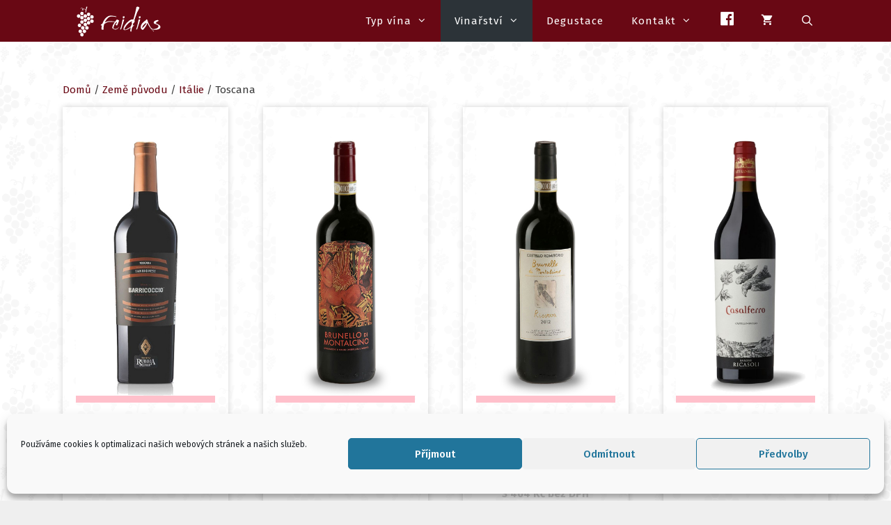

--- FILE ---
content_type: text/html; charset=UTF-8
request_url: https://vinofeidias.cz/kategorie-produktu/zeme-puvodu/italie/toskansko/
body_size: 71317
content:
<!DOCTYPE html>
<html lang="cs" prefix="og: https://ogp.me/ns#">
<head>
	<meta charset="UTF-8">
	<meta name="viewport" content="width=device-width, initial-scale=1">
<!-- Optimalizace pro vyhledávače podle Rank Math - https://rankmath.com/ -->
<title>Toscana - Víno Feidias</title>
<style>.flying-press-lazy-bg{background-image:none!important;}</style>
<link rel='preload' href='https://vinofeidias.cz/wp-content/uploads/2022/01/Tapeta_Feidias_04.png' as='image' fetchpriority='high' />
<link rel='preload' href='https://vinofeidias.cz/wp-content/uploads/2021/10/feidias_logo.svg' as='image' imagesrcset='https://vinofeidias.cz/wp-content/uploads/2021/10/feidias_logo.svg 1x, https://gurmaniak.cz/wp-content/uploads/2019/09/gurmaniak.svg 2x' imagesizes=''/>
<link rel='preload' href='https://vinofeidias.cz/wp-content/uploads/2021/11/feidias_logo_vodorovne_bile.svg' as='image' imagesrcset='' imagesizes=''/>
<link rel='preload' href='https://vinofeidias.cz/wp-content/uploads/2021/12/Barricoccio_IGT_Toscana_VIT0119_0_BTL-BARRICOCCIO-1.jpg' as='image' imagesrcset='https://vinofeidias.cz/wp-content/uploads/2021/12/Barricoccio_IGT_Toscana_VIT0119_0_BTL-BARRICOCCIO-1.jpg 577w, https://vinofeidias.cz/wp-content/uploads/2021/12/Barricoccio_IGT_Toscana_VIT0119_0_BTL-BARRICOCCIO-1-225x450.jpg 225w, https://vinofeidias.cz/wp-content/uploads/2021/12/Barricoccio_IGT_Toscana_VIT0119_0_BTL-BARRICOCCIO-1-512x1024.jpg 512w, https://vinofeidias.cz/wp-content/uploads/2021/12/Barricoccio_IGT_Toscana_VIT0119_0_BTL-BARRICOCCIO-1-100x200.jpg 100w, https://vinofeidias.cz/wp-content/uploads/2021/12/Barricoccio_IGT_Toscana_VIT0119_0_BTL-BARRICOCCIO-1-12x24.jpg 12w, https://vinofeidias.cz/wp-content/uploads/2021/12/Barricoccio_IGT_Toscana_VIT0119_0_BTL-BARRICOCCIO-1-18x36.jpg 18w, https://vinofeidias.cz/wp-content/uploads/2021/12/Barricoccio_IGT_Toscana_VIT0119_0_BTL-BARRICOCCIO-1-24x48.jpg 24w, https://vinofeidias.cz/wp-content/uploads/2021/12/Barricoccio_IGT_Toscana_VIT0119_0_BTL-BARRICOCCIO-1-250x500.jpg 250w' imagesizes='(max-width: 577px) 100vw, 577px'/>
<link rel='preload' href='https://vinofeidias.cz/wp-content/uploads/2021/12/Brunello_di_Montalcino_DOCG_VIT0160_0_Brunello-di-Montalcino-DOCG-2013.jpg' as='image' imagesrcset='https://vinofeidias.cz/wp-content/uploads/2021/12/Brunello_di_Montalcino_DOCG_VIT0160_0_Brunello-di-Montalcino-DOCG-2013.jpg 713w, https://vinofeidias.cz/wp-content/uploads/2021/12/Brunello_di_Montalcino_DOCG_VIT0160_0_Brunello-di-Montalcino-DOCG-2013-225x450.jpg 225w, https://vinofeidias.cz/wp-content/uploads/2021/12/Brunello_di_Montalcino_DOCG_VIT0160_0_Brunello-di-Montalcino-DOCG-2013-512x1024.jpg 512w, https://vinofeidias.cz/wp-content/uploads/2021/12/Brunello_di_Montalcino_DOCG_VIT0160_0_Brunello-di-Montalcino-DOCG-2013-100x200.jpg 100w, https://vinofeidias.cz/wp-content/uploads/2021/12/Brunello_di_Montalcino_DOCG_VIT0160_0_Brunello-di-Montalcino-DOCG-2013-12x24.jpg 12w, https://vinofeidias.cz/wp-content/uploads/2021/12/Brunello_di_Montalcino_DOCG_VIT0160_0_Brunello-di-Montalcino-DOCG-2013-18x36.jpg 18w, https://vinofeidias.cz/wp-content/uploads/2021/12/Brunello_di_Montalcino_DOCG_VIT0160_0_Brunello-di-Montalcino-DOCG-2013-24x48.jpg 24w, https://vinofeidias.cz/wp-content/uploads/2021/12/Brunello_di_Montalcino_DOCG_VIT0160_0_Brunello-di-Montalcino-DOCG-2013-250x500.jpg 250w' imagesizes='(max-width: 713px) 100vw, 713px'/>
<link rel='preload' href='https://vinofeidias.cz/wp-content/uploads/2021/12/Brunello_di_Montalcino_DOCG_riserva_VIT0021_0_Brunello-di-Montalcino-DOCG-Riserva.jpg' as='image' imagesrcset='https://vinofeidias.cz/wp-content/uploads/2021/12/Brunello_di_Montalcino_DOCG_riserva_VIT0021_0_Brunello-di-Montalcino-DOCG-Riserva.jpg 719w, https://vinofeidias.cz/wp-content/uploads/2021/12/Brunello_di_Montalcino_DOCG_riserva_VIT0021_0_Brunello-di-Montalcino-DOCG-Riserva-225x450.jpg 225w, https://vinofeidias.cz/wp-content/uploads/2021/12/Brunello_di_Montalcino_DOCG_riserva_VIT0021_0_Brunello-di-Montalcino-DOCG-Riserva-512x1024.jpg 512w, https://vinofeidias.cz/wp-content/uploads/2021/12/Brunello_di_Montalcino_DOCG_riserva_VIT0021_0_Brunello-di-Montalcino-DOCG-Riserva-100x200.jpg 100w, https://vinofeidias.cz/wp-content/uploads/2021/12/Brunello_di_Montalcino_DOCG_riserva_VIT0021_0_Brunello-di-Montalcino-DOCG-Riserva-12x24.jpg 12w, https://vinofeidias.cz/wp-content/uploads/2021/12/Brunello_di_Montalcino_DOCG_riserva_VIT0021_0_Brunello-di-Montalcino-DOCG-Riserva-18x36.jpg 18w, https://vinofeidias.cz/wp-content/uploads/2021/12/Brunello_di_Montalcino_DOCG_riserva_VIT0021_0_Brunello-di-Montalcino-DOCG-Riserva-24x48.jpg 24w, https://vinofeidias.cz/wp-content/uploads/2021/12/Brunello_di_Montalcino_DOCG_riserva_VIT0021_0_Brunello-di-Montalcino-DOCG-Riserva-250x500.jpg 250w' imagesizes='(max-width: 719px) 100vw, 719px'/>
<link rel='preload' href='https://vinofeidias.cz/wp-content/uploads/2021/12/Casalferro_rosso_toscano_VIT0184_0_Casalferro_DEF.jpg' as='image' imagesrcset='https://vinofeidias.cz/wp-content/uploads/2021/12/Casalferro_rosso_toscano_VIT0184_0_Casalferro_DEF.jpg 630w, https://vinofeidias.cz/wp-content/uploads/2021/12/Casalferro_rosso_toscano_VIT0184_0_Casalferro_DEF-225x450.jpg 225w, https://vinofeidias.cz/wp-content/uploads/2021/12/Casalferro_rosso_toscano_VIT0184_0_Casalferro_DEF-512x1024.jpg 512w, https://vinofeidias.cz/wp-content/uploads/2021/12/Casalferro_rosso_toscano_VIT0184_0_Casalferro_DEF-100x200.jpg 100w, https://vinofeidias.cz/wp-content/uploads/2021/12/Casalferro_rosso_toscano_VIT0184_0_Casalferro_DEF-12x24.jpg 12w, https://vinofeidias.cz/wp-content/uploads/2021/12/Casalferro_rosso_toscano_VIT0184_0_Casalferro_DEF-18x36.jpg 18w, https://vinofeidias.cz/wp-content/uploads/2021/12/Casalferro_rosso_toscano_VIT0184_0_Casalferro_DEF-24x48.jpg 24w, https://vinofeidias.cz/wp-content/uploads/2021/12/Casalferro_rosso_toscano_VIT0184_0_Casalferro_DEF-250x500.jpg 250w' imagesizes='(max-width: 630px) 100vw, 630px'/>
<link rel='preload' href='https://vinofeidias.cz/wp-content/uploads/2021/12/Castello_di_Brolio_Gran_selezione_VIT0109_0_Castello_di_Brolio_DEF-1.jpg' as='image' imagesrcset='https://vinofeidias.cz/wp-content/uploads/2021/12/Castello_di_Brolio_Gran_selezione_VIT0109_0_Castello_di_Brolio_DEF-1.jpg 626w, https://vinofeidias.cz/wp-content/uploads/2021/12/Castello_di_Brolio_Gran_selezione_VIT0109_0_Castello_di_Brolio_DEF-1-225x450.jpg 225w, https://vinofeidias.cz/wp-content/uploads/2021/12/Castello_di_Brolio_Gran_selezione_VIT0109_0_Castello_di_Brolio_DEF-1-512x1024.jpg 512w, https://vinofeidias.cz/wp-content/uploads/2021/12/Castello_di_Brolio_Gran_selezione_VIT0109_0_Castello_di_Brolio_DEF-1-100x200.jpg 100w, https://vinofeidias.cz/wp-content/uploads/2021/12/Castello_di_Brolio_Gran_selezione_VIT0109_0_Castello_di_Brolio_DEF-1-12x24.jpg 12w, https://vinofeidias.cz/wp-content/uploads/2021/12/Castello_di_Brolio_Gran_selezione_VIT0109_0_Castello_di_Brolio_DEF-1-18x36.jpg 18w, https://vinofeidias.cz/wp-content/uploads/2021/12/Castello_di_Brolio_Gran_selezione_VIT0109_0_Castello_di_Brolio_DEF-1-24x48.jpg 24w, https://vinofeidias.cz/wp-content/uploads/2021/12/Castello_di_Brolio_Gran_selezione_VIT0109_0_Castello_di_Brolio_DEF-1-250x500.jpg 250w' imagesizes='(max-width: 626px) 100vw, 626px'/>
<link rel='preload' href='https://vinofeidias.cz/wp-content/uploads/2022/01/Feidias_SIE_9331.jpg' as='image' imagesrcset='https://vinofeidias.cz/wp-content/uploads/2022/01/Feidias_SIE_9331.jpg 800w, https://vinofeidias.cz/wp-content/uploads/2022/01/Feidias_SIE_9331-225x450.jpg 225w, https://vinofeidias.cz/wp-content/uploads/2022/01/Feidias_SIE_9331-512x1024.jpg 512w, https://vinofeidias.cz/wp-content/uploads/2022/01/Feidias_SIE_9331-100x200.jpg 100w, https://vinofeidias.cz/wp-content/uploads/2022/01/Feidias_SIE_9331-768x1536.jpg 768w, https://vinofeidias.cz/wp-content/uploads/2022/01/Feidias_SIE_9331-12x24.jpg 12w, https://vinofeidias.cz/wp-content/uploads/2022/01/Feidias_SIE_9331-18x36.jpg 18w, https://vinofeidias.cz/wp-content/uploads/2022/01/Feidias_SIE_9331-24x48.jpg 24w, https://vinofeidias.cz/wp-content/uploads/2022/01/Feidias_SIE_9331-250x500.jpg 250w' imagesizes='(max-width: 800px) 100vw, 800px'/>
<link rel='preload' href='https://vinofeidias.cz/wp-content/uploads/2021/12/Chianti_classico_DOCG_Brolio_VIT0041_0_VIT0040_k.jpg' as='image' imagesrcset='https://vinofeidias.cz/wp-content/uploads/2021/12/Chianti_classico_DOCG_Brolio_VIT0041_0_VIT0040_k.jpg 634w, https://vinofeidias.cz/wp-content/uploads/2021/12/Chianti_classico_DOCG_Brolio_VIT0041_0_VIT0040_k-225x450.jpg 225w, https://vinofeidias.cz/wp-content/uploads/2021/12/Chianti_classico_DOCG_Brolio_VIT0041_0_VIT0040_k-512x1024.jpg 512w, https://vinofeidias.cz/wp-content/uploads/2021/12/Chianti_classico_DOCG_Brolio_VIT0041_0_VIT0040_k-100x200.jpg 100w, https://vinofeidias.cz/wp-content/uploads/2021/12/Chianti_classico_DOCG_Brolio_VIT0041_0_VIT0040_k-12x24.jpg 12w, https://vinofeidias.cz/wp-content/uploads/2021/12/Chianti_classico_DOCG_Brolio_VIT0041_0_VIT0040_k-18x36.jpg 18w, https://vinofeidias.cz/wp-content/uploads/2021/12/Chianti_classico_DOCG_Brolio_VIT0041_0_VIT0040_k-24x48.jpg 24w, https://vinofeidias.cz/wp-content/uploads/2021/12/Chianti_classico_DOCG_Brolio_VIT0041_0_VIT0040_k-250x500.jpg 250w' imagesizes='(max-width: 634px) 100vw, 634px'/>
<link rel='preload' href='https://vinofeidias.cz/wp-content/uploads/2021/12/Chianti_classico_DOCG_Brolio_Bettino_VIT0199_0_Brolio_Bettino_DEF.jpg' as='image' imagesrcset='https://vinofeidias.cz/wp-content/uploads/2021/12/Chianti_classico_DOCG_Brolio_Bettino_VIT0199_0_Brolio_Bettino_DEF.jpg 601w, https://vinofeidias.cz/wp-content/uploads/2021/12/Chianti_classico_DOCG_Brolio_Bettino_VIT0199_0_Brolio_Bettino_DEF-225x450.jpg 225w, https://vinofeidias.cz/wp-content/uploads/2021/12/Chianti_classico_DOCG_Brolio_Bettino_VIT0199_0_Brolio_Bettino_DEF-512x1024.jpg 512w, https://vinofeidias.cz/wp-content/uploads/2021/12/Chianti_classico_DOCG_Brolio_Bettino_VIT0199_0_Brolio_Bettino_DEF-100x200.jpg 100w, https://vinofeidias.cz/wp-content/uploads/2021/12/Chianti_classico_DOCG_Brolio_Bettino_VIT0199_0_Brolio_Bettino_DEF-12x24.jpg 12w, https://vinofeidias.cz/wp-content/uploads/2021/12/Chianti_classico_DOCG_Brolio_Bettino_VIT0199_0_Brolio_Bettino_DEF-18x36.jpg 18w, https://vinofeidias.cz/wp-content/uploads/2021/12/Chianti_classico_DOCG_Brolio_Bettino_VIT0199_0_Brolio_Bettino_DEF-24x48.jpg 24w, https://vinofeidias.cz/wp-content/uploads/2021/12/Chianti_classico_DOCG_Brolio_Bettino_VIT0199_0_Brolio_Bettino_DEF-250x500.jpg 250w' imagesizes='(max-width: 601px) 100vw, 601px'/>
<link rel='preload' href='https://vinofeidias.cz/wp-content/cache/flying-press/va9E4kDNxMZdWfMOD5Vvl4jLazX3dA.woff2' as='font' type='font/woff2' fetchpriority='high' crossorigin='anonymous'><link rel='preload' href='https://vinofeidias.cz/wp-content/themes/generatepress/assets/fonts/generatepress.woff2' as='font' type='font/woff2' fetchpriority='high' crossorigin='anonymous'><link rel='preload' href='https://vinofeidias.cz/wp-content/plugins/gp-premium/general/icons/gp-premium.woff' as='font' type='font/woff' fetchpriority='high' crossorigin='anonymous'><link rel='preload' href='https://vinofeidias.cz/wp-content/cache/flying-press/va9B4kDNxMZdWfMOD5VnLK3eRhf6Xl7Glw.woff2' as='font' type='font/woff2' fetchpriority='high' crossorigin='anonymous'><link rel='preload' href='https://vinofeidias.cz/wp-content/cache/flying-press/va9E4kDNxMZdWfMOD5VvmYjLazX3dGTP.woff2' as='font' type='font/woff2' fetchpriority='high' crossorigin='anonymous'><link rel='preload' href='https://vinofeidias.cz/wp-content/cache/flying-press/va9B4kDNxMZdWfMOD5VnLK3eSBf6Xl7Gl3LX.woff2' as='font' type='font/woff2' fetchpriority='high' crossorigin='anonymous'><link rel='preload' href='https://vinofeidias.cz/wp-content/themes/generatepress/assets/fonts/generatepress.woff' as='font' type='font/woff' fetchpriority='high' crossorigin='anonymous'>
<style id="flying-press-css">@font-face{font-display:swap;font-family:Fira Sans;font-style:italic;font-weight:100;src:url(https://vinofeidias.cz/wp-content/cache/flying-press/va9A4kDNxMZdWfMOD5VvkrCqUT3fcXbMn0ruHA.woff2)format("woff2");unicode-range:U+460-52F,U+1C80-1C8A,U+20B4,U+2DE0-2DFF,U+A640-A69F,U+FE2E-FE2F}@font-face{font-display:swap;font-family:Fira Sans;font-style:italic;font-weight:100;src:url(https://vinofeidias.cz/wp-content/cache/flying-press/va9A4kDNxMZdWfMOD5VvkrCqUTTfcXbMn0ruHA.woff2)format("woff2");unicode-range:U+301,U+400-45F,U+490-491,U+4B0-4B1,U+2116}@font-face{font-display:swap;font-family:Fira Sans;font-style:italic;font-weight:100;src:url(https://vinofeidias.cz/wp-content/cache/flying-press/va9A4kDNxMZdWfMOD5VvkrCqUTzfcXbMn0ruHA.woff2)format("woff2");unicode-range:U+1F??}@font-face{font-display:swap;font-family:Fira Sans;font-style:italic;font-weight:100;src:url(https://vinofeidias.cz/wp-content/cache/flying-press/va9A4kDNxMZdWfMOD5VvkrCqUTPfcXbMn0ruHA.woff2)format("woff2");unicode-range:U+370-377,U+37A-37F,U+384-38A,U+38C,U+38E-3A1,U+3A3-3FF}@font-face{font-display:swap;font-family:Fira Sans;font-style:italic;font-weight:100;src:url(https://vinofeidias.cz/wp-content/cache/flying-press/va9A4kDNxMZdWfMOD5VvkrCqUT_fcXbMn0ruHA.woff2)format("woff2");unicode-range:U+102-103,U+110-111,U+128-129,U+168-169,U+1A0-1A1,U+1AF-1B0,U+300-301,U+303-304,U+308-309,U+323,U+329,U+1EA0-1EF9,U+20AB}@font-face{font-display:swap;font-family:Fira Sans;font-style:italic;font-weight:100;src:url(https://vinofeidias.cz/wp-content/cache/flying-press/va9A4kDNxMZdWfMOD5VvkrCqUT7fcXbMn0ruHA.woff2)format("woff2");unicode-range:U+100-2BA,U+2BD-2C5,U+2C7-2CC,U+2CE-2D7,U+2DD-2FF,U+304,U+308,U+329,U+1D00-1DBF,U+1E00-1E9F,U+1EF2-1EFF,U+2020,U+20A0-20AB,U+20AD-20C0,U+2113,U+2C60-2C7F,U+A720-A7FF}@font-face{font-display:swap;font-family:Fira Sans;font-style:italic;font-weight:100;src:url(https://vinofeidias.cz/wp-content/cache/flying-press/va9A4kDNxMZdWfMOD5VvkrCqUTDfcXbMn0o.woff2)format("woff2");unicode-range:U+??,U+131,U+152-153,U+2BB-2BC,U+2C6,U+2DA,U+2DC,U+304,U+308,U+329,U+2000-206F,U+20AC,U+2122,U+2191,U+2193,U+2212,U+2215,U+FEFF,U+FFFD}@font-face{font-display:swap;font-family:Fira Sans;font-style:italic;font-weight:200;src:url(https://vinofeidias.cz/wp-content/cache/flying-press/va9f4kDNxMZdWfMOD5VvkrAGQCf1VFnklULWJXg.woff2)format("woff2");unicode-range:U+460-52F,U+1C80-1C8A,U+20B4,U+2DE0-2DFF,U+A640-A69F,U+FE2E-FE2F}@font-face{font-display:swap;font-family:Fira Sans;font-style:italic;font-weight:200;src:url(https://vinofeidias.cz/wp-content/cache/flying-press/va9f4kDNxMZdWfMOD5VvkrAGQCf8VFnklULWJXg.woff2)format("woff2");unicode-range:U+301,U+400-45F,U+490-491,U+4B0-4B1,U+2116}@font-face{font-display:swap;font-family:Fira Sans;font-style:italic;font-weight:200;src:url(https://vinofeidias.cz/wp-content/cache/flying-press/va9f4kDNxMZdWfMOD5VvkrAGQCf0VFnklULWJXg.woff2)format("woff2");unicode-range:U+1F??}@font-face{font-display:swap;font-family:Fira Sans;font-style:italic;font-weight:200;src:url(https://vinofeidias.cz/wp-content/cache/flying-press/va9f4kDNxMZdWfMOD5VvkrAGQCf7VFnklULWJXg.woff2)format("woff2");unicode-range:U+370-377,U+37A-37F,U+384-38A,U+38C,U+38E-3A1,U+3A3-3FF}@font-face{font-display:swap;font-family:Fira Sans;font-style:italic;font-weight:200;src:url(https://vinofeidias.cz/wp-content/cache/flying-press/va9f4kDNxMZdWfMOD5VvkrAGQCf3VFnklULWJXg.woff2)format("woff2");unicode-range:U+102-103,U+110-111,U+128-129,U+168-169,U+1A0-1A1,U+1AF-1B0,U+300-301,U+303-304,U+308-309,U+323,U+329,U+1EA0-1EF9,U+20AB}@font-face{font-display:swap;font-family:Fira Sans;font-style:italic;font-weight:200;src:url(https://vinofeidias.cz/wp-content/cache/flying-press/va9f4kDNxMZdWfMOD5VvkrAGQCf2VFnklULWJXg.woff2)format("woff2");unicode-range:U+100-2BA,U+2BD-2C5,U+2C7-2CC,U+2CE-2D7,U+2DD-2FF,U+304,U+308,U+329,U+1D00-1DBF,U+1E00-1E9F,U+1EF2-1EFF,U+2020,U+20A0-20AB,U+20AD-20C0,U+2113,U+2C60-2C7F,U+A720-A7FF}@font-face{font-display:swap;font-family:Fira Sans;font-style:italic;font-weight:200;src:url(https://vinofeidias.cz/wp-content/cache/flying-press/va9f4kDNxMZdWfMOD5VvkrAGQCf4VFnklULW.woff2)format("woff2");unicode-range:U+??,U+131,U+152-153,U+2BB-2BC,U+2C6,U+2DA,U+2DC,U+304,U+308,U+329,U+2000-206F,U+20AC,U+2122,U+2191,U+2193,U+2212,U+2215,U+FEFF,U+FFFD}@font-face{font-display:swap;font-family:Fira Sans;font-style:italic;font-weight:300;src:url(https://vinofeidias.cz/wp-content/cache/flying-press/va9f4kDNxMZdWfMOD5VvkrBiQyf1VFnklULWJXg.woff2)format("woff2");unicode-range:U+460-52F,U+1C80-1C8A,U+20B4,U+2DE0-2DFF,U+A640-A69F,U+FE2E-FE2F}@font-face{font-display:swap;font-family:Fira Sans;font-style:italic;font-weight:300;src:url(https://vinofeidias.cz/wp-content/cache/flying-press/va9f4kDNxMZdWfMOD5VvkrBiQyf8VFnklULWJXg.woff2)format("woff2");unicode-range:U+301,U+400-45F,U+490-491,U+4B0-4B1,U+2116}@font-face{font-display:swap;font-family:Fira Sans;font-style:italic;font-weight:300;src:url(https://vinofeidias.cz/wp-content/cache/flying-press/va9f4kDNxMZdWfMOD5VvkrBiQyf0VFnklULWJXg.woff2)format("woff2");unicode-range:U+1F??}@font-face{font-display:swap;font-family:Fira Sans;font-style:italic;font-weight:300;src:url(https://vinofeidias.cz/wp-content/cache/flying-press/va9f4kDNxMZdWfMOD5VvkrBiQyf7VFnklULWJXg.woff2)format("woff2");unicode-range:U+370-377,U+37A-37F,U+384-38A,U+38C,U+38E-3A1,U+3A3-3FF}@font-face{font-display:swap;font-family:Fira Sans;font-style:italic;font-weight:300;src:url(https://vinofeidias.cz/wp-content/cache/flying-press/va9f4kDNxMZdWfMOD5VvkrBiQyf3VFnklULWJXg.woff2)format("woff2");unicode-range:U+102-103,U+110-111,U+128-129,U+168-169,U+1A0-1A1,U+1AF-1B0,U+300-301,U+303-304,U+308-309,U+323,U+329,U+1EA0-1EF9,U+20AB}@font-face{font-display:swap;font-family:Fira Sans;font-style:italic;font-weight:300;src:url(https://vinofeidias.cz/wp-content/cache/flying-press/va9f4kDNxMZdWfMOD5VvkrBiQyf2VFnklULWJXg.woff2)format("woff2");unicode-range:U+100-2BA,U+2BD-2C5,U+2C7-2CC,U+2CE-2D7,U+2DD-2FF,U+304,U+308,U+329,U+1D00-1DBF,U+1E00-1E9F,U+1EF2-1EFF,U+2020,U+20A0-20AB,U+20AD-20C0,U+2113,U+2C60-2C7F,U+A720-A7FF}@font-face{font-display:swap;font-family:Fira Sans;font-style:italic;font-weight:300;src:url(https://vinofeidias.cz/wp-content/cache/flying-press/va9f4kDNxMZdWfMOD5VvkrBiQyf4VFnklULW.woff2)format("woff2");unicode-range:U+??,U+131,U+152-153,U+2BB-2BC,U+2C6,U+2DA,U+2DC,U+304,U+308,U+329,U+2000-206F,U+20AC,U+2122,U+2191,U+2193,U+2212,U+2215,U+FEFF,U+FFFD}@font-face{font-display:swap;font-family:Fira Sans;font-style:italic;font-weight:400;src:url(https://vinofeidias.cz/wp-content/cache/flying-press/va9C4kDNxMZdWfMOD5VvkrjEYTLVdlTOr0s.woff2)format("woff2");unicode-range:U+460-52F,U+1C80-1C8A,U+20B4,U+2DE0-2DFF,U+A640-A69F,U+FE2E-FE2F}@font-face{font-display:swap;font-family:Fira Sans;font-style:italic;font-weight:400;src:url(https://vinofeidias.cz/wp-content/cache/flying-press/va9C4kDNxMZdWfMOD5VvkrjNYTLVdlTOr0s.woff2)format("woff2");unicode-range:U+301,U+400-45F,U+490-491,U+4B0-4B1,U+2116}@font-face{font-display:swap;font-family:Fira Sans;font-style:italic;font-weight:400;src:url(https://vinofeidias.cz/wp-content/cache/flying-press/va9C4kDNxMZdWfMOD5VvkrjFYTLVdlTOr0s.woff2)format("woff2");unicode-range:U+1F??}@font-face{font-display:swap;font-family:Fira Sans;font-style:italic;font-weight:400;src:url(https://vinofeidias.cz/wp-content/cache/flying-press/va9C4kDNxMZdWfMOD5VvkrjKYTLVdlTOr0s.woff2)format("woff2");unicode-range:U+370-377,U+37A-37F,U+384-38A,U+38C,U+38E-3A1,U+3A3-3FF}@font-face{font-display:swap;font-family:Fira Sans;font-style:italic;font-weight:400;src:url(https://vinofeidias.cz/wp-content/cache/flying-press/va9C4kDNxMZdWfMOD5VvkrjGYTLVdlTOr0s.woff2)format("woff2");unicode-range:U+102-103,U+110-111,U+128-129,U+168-169,U+1A0-1A1,U+1AF-1B0,U+300-301,U+303-304,U+308-309,U+323,U+329,U+1EA0-1EF9,U+20AB}@font-face{font-display:swap;font-family:Fira Sans;font-style:italic;font-weight:400;src:url(https://vinofeidias.cz/wp-content/cache/flying-press/va9C4kDNxMZdWfMOD5VvkrjHYTLVdlTOr0s.woff2)format("woff2");unicode-range:U+100-2BA,U+2BD-2C5,U+2C7-2CC,U+2CE-2D7,U+2DD-2FF,U+304,U+308,U+329,U+1D00-1DBF,U+1E00-1E9F,U+1EF2-1EFF,U+2020,U+20A0-20AB,U+20AD-20C0,U+2113,U+2C60-2C7F,U+A720-A7FF}@font-face{font-display:swap;font-family:Fira Sans;font-style:italic;font-weight:400;src:url(https://vinofeidias.cz/wp-content/cache/flying-press/va9C4kDNxMZdWfMOD5VvkrjJYTLVdlTO.woff2)format("woff2");unicode-range:U+??,U+131,U+152-153,U+2BB-2BC,U+2C6,U+2DA,U+2DC,U+304,U+308,U+329,U+2000-206F,U+20AC,U+2122,U+2191,U+2193,U+2212,U+2215,U+FEFF,U+FFFD}@font-face{font-display:swap;font-family:Fira Sans;font-style:italic;font-weight:500;src:url(https://vinofeidias.cz/wp-content/cache/flying-press/va9f4kDNxMZdWfMOD5VvkrA6Qif1VFnklULWJXg.woff2)format("woff2");unicode-range:U+460-52F,U+1C80-1C8A,U+20B4,U+2DE0-2DFF,U+A640-A69F,U+FE2E-FE2F}@font-face{font-display:swap;font-family:Fira Sans;font-style:italic;font-weight:500;src:url(https://vinofeidias.cz/wp-content/cache/flying-press/va9f4kDNxMZdWfMOD5VvkrA6Qif8VFnklULWJXg.woff2)format("woff2");unicode-range:U+301,U+400-45F,U+490-491,U+4B0-4B1,U+2116}@font-face{font-display:swap;font-family:Fira Sans;font-style:italic;font-weight:500;src:url(https://vinofeidias.cz/wp-content/cache/flying-press/va9f4kDNxMZdWfMOD5VvkrA6Qif0VFnklULWJXg.woff2)format("woff2");unicode-range:U+1F??}@font-face{font-display:swap;font-family:Fira Sans;font-style:italic;font-weight:500;src:url(https://vinofeidias.cz/wp-content/cache/flying-press/va9f4kDNxMZdWfMOD5VvkrA6Qif7VFnklULWJXg.woff2)format("woff2");unicode-range:U+370-377,U+37A-37F,U+384-38A,U+38C,U+38E-3A1,U+3A3-3FF}@font-face{font-display:swap;font-family:Fira Sans;font-style:italic;font-weight:500;src:url(https://vinofeidias.cz/wp-content/cache/flying-press/va9f4kDNxMZdWfMOD5VvkrA6Qif3VFnklULWJXg.woff2)format("woff2");unicode-range:U+102-103,U+110-111,U+128-129,U+168-169,U+1A0-1A1,U+1AF-1B0,U+300-301,U+303-304,U+308-309,U+323,U+329,U+1EA0-1EF9,U+20AB}@font-face{font-display:swap;font-family:Fira Sans;font-style:italic;font-weight:500;src:url(https://vinofeidias.cz/wp-content/cache/flying-press/va9f4kDNxMZdWfMOD5VvkrA6Qif2VFnklULWJXg.woff2)format("woff2");unicode-range:U+100-2BA,U+2BD-2C5,U+2C7-2CC,U+2CE-2D7,U+2DD-2FF,U+304,U+308,U+329,U+1D00-1DBF,U+1E00-1E9F,U+1EF2-1EFF,U+2020,U+20A0-20AB,U+20AD-20C0,U+2113,U+2C60-2C7F,U+A720-A7FF}@font-face{font-display:swap;font-family:Fira Sans;font-style:italic;font-weight:500;src:url(https://vinofeidias.cz/wp-content/cache/flying-press/va9f4kDNxMZdWfMOD5VvkrA6Qif4VFnklULW.woff2)format("woff2");unicode-range:U+??,U+131,U+152-153,U+2BB-2BC,U+2C6,U+2DA,U+2DC,U+304,U+308,U+329,U+2000-206F,U+20AC,U+2122,U+2191,U+2193,U+2212,U+2215,U+FEFF,U+FFFD}@font-face{font-display:swap;font-family:Fira Sans;font-style:italic;font-weight:600;src:url(https://vinofeidias.cz/wp-content/cache/flying-press/va9f4kDNxMZdWfMOD5VvkrAWRSf1VFnklULWJXg.woff2)format("woff2");unicode-range:U+460-52F,U+1C80-1C8A,U+20B4,U+2DE0-2DFF,U+A640-A69F,U+FE2E-FE2F}@font-face{font-display:swap;font-family:Fira Sans;font-style:italic;font-weight:600;src:url(https://vinofeidias.cz/wp-content/cache/flying-press/va9f4kDNxMZdWfMOD5VvkrAWRSf8VFnklULWJXg.woff2)format("woff2");unicode-range:U+301,U+400-45F,U+490-491,U+4B0-4B1,U+2116}@font-face{font-display:swap;font-family:Fira Sans;font-style:italic;font-weight:600;src:url(https://vinofeidias.cz/wp-content/cache/flying-press/va9f4kDNxMZdWfMOD5VvkrAWRSf0VFnklULWJXg.woff2)format("woff2");unicode-range:U+1F??}@font-face{font-display:swap;font-family:Fira Sans;font-style:italic;font-weight:600;src:url(https://vinofeidias.cz/wp-content/cache/flying-press/va9f4kDNxMZdWfMOD5VvkrAWRSf7VFnklULWJXg.woff2)format("woff2");unicode-range:U+370-377,U+37A-37F,U+384-38A,U+38C,U+38E-3A1,U+3A3-3FF}@font-face{font-display:swap;font-family:Fira Sans;font-style:italic;font-weight:600;src:url(https://vinofeidias.cz/wp-content/cache/flying-press/va9f4kDNxMZdWfMOD5VvkrAWRSf3VFnklULWJXg.woff2)format("woff2");unicode-range:U+102-103,U+110-111,U+128-129,U+168-169,U+1A0-1A1,U+1AF-1B0,U+300-301,U+303-304,U+308-309,U+323,U+329,U+1EA0-1EF9,U+20AB}@font-face{font-display:swap;font-family:Fira Sans;font-style:italic;font-weight:600;src:url(https://vinofeidias.cz/wp-content/cache/flying-press/va9f4kDNxMZdWfMOD5VvkrAWRSf2VFnklULWJXg.woff2)format("woff2");unicode-range:U+100-2BA,U+2BD-2C5,U+2C7-2CC,U+2CE-2D7,U+2DD-2FF,U+304,U+308,U+329,U+1D00-1DBF,U+1E00-1E9F,U+1EF2-1EFF,U+2020,U+20A0-20AB,U+20AD-20C0,U+2113,U+2C60-2C7F,U+A720-A7FF}@font-face{font-display:swap;font-family:Fira Sans;font-style:italic;font-weight:600;src:url(https://vinofeidias.cz/wp-content/cache/flying-press/va9f4kDNxMZdWfMOD5VvkrAWRSf4VFnklULW.woff2)format("woff2");unicode-range:U+??,U+131,U+152-153,U+2BB-2BC,U+2C6,U+2DA,U+2DC,U+304,U+308,U+329,U+2000-206F,U+20AC,U+2122,U+2191,U+2193,U+2212,U+2215,U+FEFF,U+FFFD}@font-face{font-display:swap;font-family:Fira Sans;font-style:italic;font-weight:700;src:url(https://vinofeidias.cz/wp-content/cache/flying-press/va9f4kDNxMZdWfMOD5VvkrByRCf1VFnklULWJXg.woff2)format("woff2");unicode-range:U+460-52F,U+1C80-1C8A,U+20B4,U+2DE0-2DFF,U+A640-A69F,U+FE2E-FE2F}@font-face{font-display:swap;font-family:Fira Sans;font-style:italic;font-weight:700;src:url(https://vinofeidias.cz/wp-content/cache/flying-press/va9f4kDNxMZdWfMOD5VvkrByRCf8VFnklULWJXg.woff2)format("woff2");unicode-range:U+301,U+400-45F,U+490-491,U+4B0-4B1,U+2116}@font-face{font-display:swap;font-family:Fira Sans;font-style:italic;font-weight:700;src:url(https://vinofeidias.cz/wp-content/cache/flying-press/va9f4kDNxMZdWfMOD5VvkrByRCf0VFnklULWJXg.woff2)format("woff2");unicode-range:U+1F??}@font-face{font-display:swap;font-family:Fira Sans;font-style:italic;font-weight:700;src:url(https://vinofeidias.cz/wp-content/cache/flying-press/va9f4kDNxMZdWfMOD5VvkrByRCf7VFnklULWJXg.woff2)format("woff2");unicode-range:U+370-377,U+37A-37F,U+384-38A,U+38C,U+38E-3A1,U+3A3-3FF}@font-face{font-display:swap;font-family:Fira Sans;font-style:italic;font-weight:700;src:url(https://vinofeidias.cz/wp-content/cache/flying-press/va9f4kDNxMZdWfMOD5VvkrByRCf3VFnklULWJXg.woff2)format("woff2");unicode-range:U+102-103,U+110-111,U+128-129,U+168-169,U+1A0-1A1,U+1AF-1B0,U+300-301,U+303-304,U+308-309,U+323,U+329,U+1EA0-1EF9,U+20AB}@font-face{font-display:swap;font-family:Fira Sans;font-style:italic;font-weight:700;src:url(https://vinofeidias.cz/wp-content/cache/flying-press/va9f4kDNxMZdWfMOD5VvkrByRCf2VFnklULWJXg.woff2)format("woff2");unicode-range:U+100-2BA,U+2BD-2C5,U+2C7-2CC,U+2CE-2D7,U+2DD-2FF,U+304,U+308,U+329,U+1D00-1DBF,U+1E00-1E9F,U+1EF2-1EFF,U+2020,U+20A0-20AB,U+20AD-20C0,U+2113,U+2C60-2C7F,U+A720-A7FF}@font-face{font-display:swap;font-family:Fira Sans;font-style:italic;font-weight:700;src:url(https://vinofeidias.cz/wp-content/cache/flying-press/va9f4kDNxMZdWfMOD5VvkrByRCf4VFnklULW.woff2)format("woff2");unicode-range:U+??,U+131,U+152-153,U+2BB-2BC,U+2C6,U+2DA,U+2DC,U+304,U+308,U+329,U+2000-206F,U+20AC,U+2122,U+2191,U+2193,U+2212,U+2215,U+FEFF,U+FFFD}@font-face{font-display:swap;font-family:Fira Sans;font-style:italic;font-weight:800;src:url(https://vinofeidias.cz/wp-content/cache/flying-press/va9f4kDNxMZdWfMOD5VvkrBuRyf1VFnklULWJXg.woff2)format("woff2");unicode-range:U+460-52F,U+1C80-1C8A,U+20B4,U+2DE0-2DFF,U+A640-A69F,U+FE2E-FE2F}@font-face{font-display:swap;font-family:Fira Sans;font-style:italic;font-weight:800;src:url(https://vinofeidias.cz/wp-content/cache/flying-press/va9f4kDNxMZdWfMOD5VvkrBuRyf8VFnklULWJXg.woff2)format("woff2");unicode-range:U+301,U+400-45F,U+490-491,U+4B0-4B1,U+2116}@font-face{font-display:swap;font-family:Fira Sans;font-style:italic;font-weight:800;src:url(https://vinofeidias.cz/wp-content/cache/flying-press/va9f4kDNxMZdWfMOD5VvkrBuRyf0VFnklULWJXg.woff2)format("woff2");unicode-range:U+1F??}@font-face{font-display:swap;font-family:Fira Sans;font-style:italic;font-weight:800;src:url(https://vinofeidias.cz/wp-content/cache/flying-press/va9f4kDNxMZdWfMOD5VvkrBuRyf7VFnklULWJXg.woff2)format("woff2");unicode-range:U+370-377,U+37A-37F,U+384-38A,U+38C,U+38E-3A1,U+3A3-3FF}@font-face{font-display:swap;font-family:Fira Sans;font-style:italic;font-weight:800;src:url(https://vinofeidias.cz/wp-content/cache/flying-press/va9f4kDNxMZdWfMOD5VvkrBuRyf3VFnklULWJXg.woff2)format("woff2");unicode-range:U+102-103,U+110-111,U+128-129,U+168-169,U+1A0-1A1,U+1AF-1B0,U+300-301,U+303-304,U+308-309,U+323,U+329,U+1EA0-1EF9,U+20AB}@font-face{font-display:swap;font-family:Fira Sans;font-style:italic;font-weight:800;src:url(https://vinofeidias.cz/wp-content/cache/flying-press/va9f4kDNxMZdWfMOD5VvkrBuRyf2VFnklULWJXg.woff2)format("woff2");unicode-range:U+100-2BA,U+2BD-2C5,U+2C7-2CC,U+2CE-2D7,U+2DD-2FF,U+304,U+308,U+329,U+1D00-1DBF,U+1E00-1E9F,U+1EF2-1EFF,U+2020,U+20A0-20AB,U+20AD-20C0,U+2113,U+2C60-2C7F,U+A720-A7FF}@font-face{font-display:swap;font-family:Fira Sans;font-style:italic;font-weight:800;src:url(https://vinofeidias.cz/wp-content/cache/flying-press/va9f4kDNxMZdWfMOD5VvkrBuRyf4VFnklULW.woff2)format("woff2");unicode-range:U+??,U+131,U+152-153,U+2BB-2BC,U+2C6,U+2DA,U+2DC,U+304,U+308,U+329,U+2000-206F,U+20AC,U+2122,U+2191,U+2193,U+2212,U+2215,U+FEFF,U+FFFD}@font-face{font-display:swap;font-family:Fira Sans;font-style:italic;font-weight:900;src:url(https://vinofeidias.cz/wp-content/cache/flying-press/va9f4kDNxMZdWfMOD5VvkrBKRif1VFnklULWJXg.woff2)format("woff2");unicode-range:U+460-52F,U+1C80-1C8A,U+20B4,U+2DE0-2DFF,U+A640-A69F,U+FE2E-FE2F}@font-face{font-display:swap;font-family:Fira Sans;font-style:italic;font-weight:900;src:url(https://vinofeidias.cz/wp-content/cache/flying-press/va9f4kDNxMZdWfMOD5VvkrBKRif8VFnklULWJXg.woff2)format("woff2");unicode-range:U+301,U+400-45F,U+490-491,U+4B0-4B1,U+2116}@font-face{font-display:swap;font-family:Fira Sans;font-style:italic;font-weight:900;src:url(https://vinofeidias.cz/wp-content/cache/flying-press/va9f4kDNxMZdWfMOD5VvkrBKRif0VFnklULWJXg.woff2)format("woff2");unicode-range:U+1F??}@font-face{font-display:swap;font-family:Fira Sans;font-style:italic;font-weight:900;src:url(https://vinofeidias.cz/wp-content/cache/flying-press/va9f4kDNxMZdWfMOD5VvkrBKRif7VFnklULWJXg.woff2)format("woff2");unicode-range:U+370-377,U+37A-37F,U+384-38A,U+38C,U+38E-3A1,U+3A3-3FF}@font-face{font-display:swap;font-family:Fira Sans;font-style:italic;font-weight:900;src:url(https://vinofeidias.cz/wp-content/cache/flying-press/va9f4kDNxMZdWfMOD5VvkrBKRif3VFnklULWJXg.woff2)format("woff2");unicode-range:U+102-103,U+110-111,U+128-129,U+168-169,U+1A0-1A1,U+1AF-1B0,U+300-301,U+303-304,U+308-309,U+323,U+329,U+1EA0-1EF9,U+20AB}@font-face{font-display:swap;font-family:Fira Sans;font-style:italic;font-weight:900;src:url(https://vinofeidias.cz/wp-content/cache/flying-press/va9f4kDNxMZdWfMOD5VvkrBKRif2VFnklULWJXg.woff2)format("woff2");unicode-range:U+100-2BA,U+2BD-2C5,U+2C7-2CC,U+2CE-2D7,U+2DD-2FF,U+304,U+308,U+329,U+1D00-1DBF,U+1E00-1E9F,U+1EF2-1EFF,U+2020,U+20A0-20AB,U+20AD-20C0,U+2113,U+2C60-2C7F,U+A720-A7FF}@font-face{font-display:swap;font-family:Fira Sans;font-style:italic;font-weight:900;src:url(https://vinofeidias.cz/wp-content/cache/flying-press/va9f4kDNxMZdWfMOD5VvkrBKRif4VFnklULW.woff2)format("woff2");unicode-range:U+??,U+131,U+152-153,U+2BB-2BC,U+2C6,U+2DA,U+2DC,U+304,U+308,U+329,U+2000-206F,U+20AC,U+2122,U+2191,U+2193,U+2212,U+2215,U+FEFF,U+FFFD}@font-face{font-display:swap;font-family:Fira Sans;font-style:normal;font-weight:100;src:url(https://vinofeidias.cz/wp-content/cache/flying-press/va9C4kDNxMZdWfMOD5Vn9LjEYTLVdlTOr0s.woff2)format("woff2");unicode-range:U+460-52F,U+1C80-1C8A,U+20B4,U+2DE0-2DFF,U+A640-A69F,U+FE2E-FE2F}@font-face{font-display:swap;font-family:Fira Sans;font-style:normal;font-weight:100;src:url(https://vinofeidias.cz/wp-content/cache/flying-press/va9C4kDNxMZdWfMOD5Vn9LjNYTLVdlTOr0s.woff2)format("woff2");unicode-range:U+301,U+400-45F,U+490-491,U+4B0-4B1,U+2116}@font-face{font-display:swap;font-family:Fira Sans;font-style:normal;font-weight:100;src:url(https://vinofeidias.cz/wp-content/cache/flying-press/va9C4kDNxMZdWfMOD5Vn9LjFYTLVdlTOr0s.woff2)format("woff2");unicode-range:U+1F??}@font-face{font-display:swap;font-family:Fira Sans;font-style:normal;font-weight:100;src:url(https://vinofeidias.cz/wp-content/cache/flying-press/va9C4kDNxMZdWfMOD5Vn9LjKYTLVdlTOr0s.woff2)format("woff2");unicode-range:U+370-377,U+37A-37F,U+384-38A,U+38C,U+38E-3A1,U+3A3-3FF}@font-face{font-display:swap;font-family:Fira Sans;font-style:normal;font-weight:100;src:url(https://vinofeidias.cz/wp-content/cache/flying-press/va9C4kDNxMZdWfMOD5Vn9LjGYTLVdlTOr0s.woff2)format("woff2");unicode-range:U+102-103,U+110-111,U+128-129,U+168-169,U+1A0-1A1,U+1AF-1B0,U+300-301,U+303-304,U+308-309,U+323,U+329,U+1EA0-1EF9,U+20AB}@font-face{font-display:swap;font-family:Fira Sans;font-style:normal;font-weight:100;src:url(https://vinofeidias.cz/wp-content/cache/flying-press/va9C4kDNxMZdWfMOD5Vn9LjHYTLVdlTOr0s.woff2)format("woff2");unicode-range:U+100-2BA,U+2BD-2C5,U+2C7-2CC,U+2CE-2D7,U+2DD-2FF,U+304,U+308,U+329,U+1D00-1DBF,U+1E00-1E9F,U+1EF2-1EFF,U+2020,U+20A0-20AB,U+20AD-20C0,U+2113,U+2C60-2C7F,U+A720-A7FF}@font-face{font-display:swap;font-family:Fira Sans;font-style:normal;font-weight:100;src:url(https://vinofeidias.cz/wp-content/cache/flying-press/va9C4kDNxMZdWfMOD5Vn9LjJYTLVdlTO.woff2)format("woff2");unicode-range:U+??,U+131,U+152-153,U+2BB-2BC,U+2C6,U+2DA,U+2DC,U+304,U+308,U+329,U+2000-206F,U+20AC,U+2122,U+2191,U+2193,U+2212,U+2215,U+FEFF,U+FFFD}@font-face{font-display:swap;font-family:Fira Sans;font-style:normal;font-weight:200;src:url(https://vinofeidias.cz/wp-content/cache/flying-press/va9B4kDNxMZdWfMOD5VnWKneSxf6Xl7Gl3LX.woff2)format("woff2");unicode-range:U+460-52F,U+1C80-1C8A,U+20B4,U+2DE0-2DFF,U+A640-A69F,U+FE2E-FE2F}@font-face{font-display:swap;font-family:Fira Sans;font-style:normal;font-weight:200;src:url(https://vinofeidias.cz/wp-content/cache/flying-press/va9B4kDNxMZdWfMOD5VnWKneQhf6Xl7Gl3LX.woff2)format("woff2");unicode-range:U+301,U+400-45F,U+490-491,U+4B0-4B1,U+2116}@font-face{font-display:swap;font-family:Fira Sans;font-style:normal;font-weight:200;src:url(https://vinofeidias.cz/wp-content/cache/flying-press/va9B4kDNxMZdWfMOD5VnWKneShf6Xl7Gl3LX.woff2)format("woff2");unicode-range:U+1F??}@font-face{font-display:swap;font-family:Fira Sans;font-style:normal;font-weight:200;src:url(https://vinofeidias.cz/wp-content/cache/flying-press/va9B4kDNxMZdWfMOD5VnWKneRRf6Xl7Gl3LX.woff2)format("woff2");unicode-range:U+370-377,U+37A-37F,U+384-38A,U+38C,U+38E-3A1,U+3A3-3FF}@font-face{font-display:swap;font-family:Fira Sans;font-style:normal;font-weight:200;src:url(https://vinofeidias.cz/wp-content/cache/flying-press/va9B4kDNxMZdWfMOD5VnWKneSRf6Xl7Gl3LX.woff2)format("woff2");unicode-range:U+102-103,U+110-111,U+128-129,U+168-169,U+1A0-1A1,U+1AF-1B0,U+300-301,U+303-304,U+308-309,U+323,U+329,U+1EA0-1EF9,U+20AB}@font-face{font-display:swap;font-family:Fira Sans;font-style:normal;font-weight:200;src:url(https://vinofeidias.cz/wp-content/cache/flying-press/va9B4kDNxMZdWfMOD5VnWKneSBf6Xl7Gl3LX.woff2)format("woff2");unicode-range:U+100-2BA,U+2BD-2C5,U+2C7-2CC,U+2CE-2D7,U+2DD-2FF,U+304,U+308,U+329,U+1D00-1DBF,U+1E00-1E9F,U+1EF2-1EFF,U+2020,U+20A0-20AB,U+20AD-20C0,U+2113,U+2C60-2C7F,U+A720-A7FF}@font-face{font-display:swap;font-family:Fira Sans;font-style:normal;font-weight:200;src:url(https://vinofeidias.cz/wp-content/cache/flying-press/va9B4kDNxMZdWfMOD5VnWKneRhf6Xl7Glw.woff2)format("woff2");unicode-range:U+??,U+131,U+152-153,U+2BB-2BC,U+2C6,U+2DA,U+2DC,U+304,U+308,U+329,U+2000-206F,U+20AC,U+2122,U+2191,U+2193,U+2212,U+2215,U+FEFF,U+FFFD}@font-face{font-display:swap;font-family:Fira Sans;font-style:normal;font-weight:300;src:url(https://vinofeidias.cz/wp-content/cache/flying-press/va9B4kDNxMZdWfMOD5VnPKreSxf6Xl7Gl3LX.woff2)format("woff2");unicode-range:U+460-52F,U+1C80-1C8A,U+20B4,U+2DE0-2DFF,U+A640-A69F,U+FE2E-FE2F}@font-face{font-display:swap;font-family:Fira Sans;font-style:normal;font-weight:300;src:url(https://vinofeidias.cz/wp-content/cache/flying-press/va9B4kDNxMZdWfMOD5VnPKreQhf6Xl7Gl3LX.woff2)format("woff2");unicode-range:U+301,U+400-45F,U+490-491,U+4B0-4B1,U+2116}@font-face{font-display:swap;font-family:Fira Sans;font-style:normal;font-weight:300;src:url(https://vinofeidias.cz/wp-content/cache/flying-press/va9B4kDNxMZdWfMOD5VnPKreShf6Xl7Gl3LX.woff2)format("woff2");unicode-range:U+1F??}@font-face{font-display:swap;font-family:Fira Sans;font-style:normal;font-weight:300;src:url(https://vinofeidias.cz/wp-content/cache/flying-press/va9B4kDNxMZdWfMOD5VnPKreRRf6Xl7Gl3LX.woff2)format("woff2");unicode-range:U+370-377,U+37A-37F,U+384-38A,U+38C,U+38E-3A1,U+3A3-3FF}@font-face{font-display:swap;font-family:Fira Sans;font-style:normal;font-weight:300;src:url(https://vinofeidias.cz/wp-content/cache/flying-press/va9B4kDNxMZdWfMOD5VnPKreSRf6Xl7Gl3LX.woff2)format("woff2");unicode-range:U+102-103,U+110-111,U+128-129,U+168-169,U+1A0-1A1,U+1AF-1B0,U+300-301,U+303-304,U+308-309,U+323,U+329,U+1EA0-1EF9,U+20AB}@font-face{font-display:swap;font-family:Fira Sans;font-style:normal;font-weight:300;src:url(https://vinofeidias.cz/wp-content/cache/flying-press/va9B4kDNxMZdWfMOD5VnPKreSBf6Xl7Gl3LX.woff2)format("woff2");unicode-range:U+100-2BA,U+2BD-2C5,U+2C7-2CC,U+2CE-2D7,U+2DD-2FF,U+304,U+308,U+329,U+1D00-1DBF,U+1E00-1E9F,U+1EF2-1EFF,U+2020,U+20A0-20AB,U+20AD-20C0,U+2113,U+2C60-2C7F,U+A720-A7FF}@font-face{font-display:swap;font-family:Fira Sans;font-style:normal;font-weight:300;src:url(https://vinofeidias.cz/wp-content/cache/flying-press/va9B4kDNxMZdWfMOD5VnPKreRhf6Xl7Glw.woff2)format("woff2");unicode-range:U+??,U+131,U+152-153,U+2BB-2BC,U+2C6,U+2DA,U+2DC,U+304,U+308,U+329,U+2000-206F,U+20AC,U+2122,U+2191,U+2193,U+2212,U+2215,U+FEFF,U+FFFD}@font-face{font-display:swap;font-family:Fira Sans;font-style:normal;font-weight:400;src:url(https://vinofeidias.cz/wp-content/cache/flying-press/va9E4kDNxMZdWfMOD5VvmojLazX3dGTP.woff2)format("woff2");unicode-range:U+460-52F,U+1C80-1C8A,U+20B4,U+2DE0-2DFF,U+A640-A69F,U+FE2E-FE2F}@font-face{font-display:swap;font-family:Fira Sans;font-style:normal;font-weight:400;src:url(https://vinofeidias.cz/wp-content/cache/flying-press/va9E4kDNxMZdWfMOD5Vvk4jLazX3dGTP.woff2)format("woff2");unicode-range:U+301,U+400-45F,U+490-491,U+4B0-4B1,U+2116}@font-face{font-display:swap;font-family:Fira Sans;font-style:normal;font-weight:400;src:url(https://vinofeidias.cz/wp-content/cache/flying-press/va9E4kDNxMZdWfMOD5Vvm4jLazX3dGTP.woff2)format("woff2");unicode-range:U+1F??}@font-face{font-display:swap;font-family:Fira Sans;font-style:normal;font-weight:400;src:url(https://vinofeidias.cz/wp-content/cache/flying-press/va9E4kDNxMZdWfMOD5VvlIjLazX3dGTP.woff2)format("woff2");unicode-range:U+370-377,U+37A-37F,U+384-38A,U+38C,U+38E-3A1,U+3A3-3FF}@font-face{font-display:swap;font-family:Fira Sans;font-style:normal;font-weight:400;src:url(https://vinofeidias.cz/wp-content/cache/flying-press/va9E4kDNxMZdWfMOD5VvmIjLazX3dGTP.woff2)format("woff2");unicode-range:U+102-103,U+110-111,U+128-129,U+168-169,U+1A0-1A1,U+1AF-1B0,U+300-301,U+303-304,U+308-309,U+323,U+329,U+1EA0-1EF9,U+20AB}@font-face{font-display:swap;font-family:Fira Sans;font-style:normal;font-weight:400;src:url(https://vinofeidias.cz/wp-content/cache/flying-press/va9E4kDNxMZdWfMOD5VvmYjLazX3dGTP.woff2)format("woff2");unicode-range:U+100-2BA,U+2BD-2C5,U+2C7-2CC,U+2CE-2D7,U+2DD-2FF,U+304,U+308,U+329,U+1D00-1DBF,U+1E00-1E9F,U+1EF2-1EFF,U+2020,U+20A0-20AB,U+20AD-20C0,U+2113,U+2C60-2C7F,U+A720-A7FF}@font-face{font-display:swap;font-family:Fira Sans;font-style:normal;font-weight:400;src:url(https://vinofeidias.cz/wp-content/cache/flying-press/va9E4kDNxMZdWfMOD5Vvl4jLazX3dA.woff2)format("woff2");unicode-range:U+??,U+131,U+152-153,U+2BB-2BC,U+2C6,U+2DA,U+2DC,U+304,U+308,U+329,U+2000-206F,U+20AC,U+2122,U+2191,U+2193,U+2212,U+2215,U+FEFF,U+FFFD}@font-face{font-display:swap;font-family:Fira Sans;font-style:normal;font-weight:500;src:url(https://vinofeidias.cz/wp-content/cache/flying-press/va9B4kDNxMZdWfMOD5VnZKveSxf6Xl7Gl3LX.woff2)format("woff2");unicode-range:U+460-52F,U+1C80-1C8A,U+20B4,U+2DE0-2DFF,U+A640-A69F,U+FE2E-FE2F}@font-face{font-display:swap;font-family:Fira Sans;font-style:normal;font-weight:500;src:url(https://vinofeidias.cz/wp-content/cache/flying-press/va9B4kDNxMZdWfMOD5VnZKveQhf6Xl7Gl3LX.woff2)format("woff2");unicode-range:U+301,U+400-45F,U+490-491,U+4B0-4B1,U+2116}@font-face{font-display:swap;font-family:Fira Sans;font-style:normal;font-weight:500;src:url(https://vinofeidias.cz/wp-content/cache/flying-press/va9B4kDNxMZdWfMOD5VnZKveShf6Xl7Gl3LX.woff2)format("woff2");unicode-range:U+1F??}@font-face{font-display:swap;font-family:Fira Sans;font-style:normal;font-weight:500;src:url(https://vinofeidias.cz/wp-content/cache/flying-press/va9B4kDNxMZdWfMOD5VnZKveRRf6Xl7Gl3LX.woff2)format("woff2");unicode-range:U+370-377,U+37A-37F,U+384-38A,U+38C,U+38E-3A1,U+3A3-3FF}@font-face{font-display:swap;font-family:Fira Sans;font-style:normal;font-weight:500;src:url(https://vinofeidias.cz/wp-content/cache/flying-press/va9B4kDNxMZdWfMOD5VnZKveSRf6Xl7Gl3LX.woff2)format("woff2");unicode-range:U+102-103,U+110-111,U+128-129,U+168-169,U+1A0-1A1,U+1AF-1B0,U+300-301,U+303-304,U+308-309,U+323,U+329,U+1EA0-1EF9,U+20AB}@font-face{font-display:swap;font-family:Fira Sans;font-style:normal;font-weight:500;src:url(https://vinofeidias.cz/wp-content/cache/flying-press/va9B4kDNxMZdWfMOD5VnZKveSBf6Xl7Gl3LX.woff2)format("woff2");unicode-range:U+100-2BA,U+2BD-2C5,U+2C7-2CC,U+2CE-2D7,U+2DD-2FF,U+304,U+308,U+329,U+1D00-1DBF,U+1E00-1E9F,U+1EF2-1EFF,U+2020,U+20A0-20AB,U+20AD-20C0,U+2113,U+2C60-2C7F,U+A720-A7FF}@font-face{font-display:swap;font-family:Fira Sans;font-style:normal;font-weight:500;src:url(https://vinofeidias.cz/wp-content/cache/flying-press/va9B4kDNxMZdWfMOD5VnZKveRhf6Xl7Glw.woff2)format("woff2");unicode-range:U+??,U+131,U+152-153,U+2BB-2BC,U+2C6,U+2DA,U+2DC,U+304,U+308,U+329,U+2000-206F,U+20AC,U+2122,U+2191,U+2193,U+2212,U+2215,U+FEFF,U+FFFD}@font-face{font-display:swap;font-family:Fira Sans;font-style:normal;font-weight:600;src:url(https://vinofeidias.cz/wp-content/cache/flying-press/va9B4kDNxMZdWfMOD5VnSKzeSxf6Xl7Gl3LX.woff2)format("woff2");unicode-range:U+460-52F,U+1C80-1C8A,U+20B4,U+2DE0-2DFF,U+A640-A69F,U+FE2E-FE2F}@font-face{font-display:swap;font-family:Fira Sans;font-style:normal;font-weight:600;src:url(https://vinofeidias.cz/wp-content/cache/flying-press/va9B4kDNxMZdWfMOD5VnSKzeQhf6Xl7Gl3LX.woff2)format("woff2");unicode-range:U+301,U+400-45F,U+490-491,U+4B0-4B1,U+2116}@font-face{font-display:swap;font-family:Fira Sans;font-style:normal;font-weight:600;src:url(https://vinofeidias.cz/wp-content/cache/flying-press/va9B4kDNxMZdWfMOD5VnSKzeShf6Xl7Gl3LX.woff2)format("woff2");unicode-range:U+1F??}@font-face{font-display:swap;font-family:Fira Sans;font-style:normal;font-weight:600;src:url(https://vinofeidias.cz/wp-content/cache/flying-press/va9B4kDNxMZdWfMOD5VnSKzeRRf6Xl7Gl3LX.woff2)format("woff2");unicode-range:U+370-377,U+37A-37F,U+384-38A,U+38C,U+38E-3A1,U+3A3-3FF}@font-face{font-display:swap;font-family:Fira Sans;font-style:normal;font-weight:600;src:url(https://vinofeidias.cz/wp-content/cache/flying-press/va9B4kDNxMZdWfMOD5VnSKzeSRf6Xl7Gl3LX.woff2)format("woff2");unicode-range:U+102-103,U+110-111,U+128-129,U+168-169,U+1A0-1A1,U+1AF-1B0,U+300-301,U+303-304,U+308-309,U+323,U+329,U+1EA0-1EF9,U+20AB}@font-face{font-display:swap;font-family:Fira Sans;font-style:normal;font-weight:600;src:url(https://vinofeidias.cz/wp-content/cache/flying-press/va9B4kDNxMZdWfMOD5VnSKzeSBf6Xl7Gl3LX.woff2)format("woff2");unicode-range:U+100-2BA,U+2BD-2C5,U+2C7-2CC,U+2CE-2D7,U+2DD-2FF,U+304,U+308,U+329,U+1D00-1DBF,U+1E00-1E9F,U+1EF2-1EFF,U+2020,U+20A0-20AB,U+20AD-20C0,U+2113,U+2C60-2C7F,U+A720-A7FF}@font-face{font-display:swap;font-family:Fira Sans;font-style:normal;font-weight:600;src:url(https://vinofeidias.cz/wp-content/cache/flying-press/va9B4kDNxMZdWfMOD5VnSKzeRhf6Xl7Glw.woff2)format("woff2");unicode-range:U+??,U+131,U+152-153,U+2BB-2BC,U+2C6,U+2DA,U+2DC,U+304,U+308,U+329,U+2000-206F,U+20AC,U+2122,U+2191,U+2193,U+2212,U+2215,U+FEFF,U+FFFD}@font-face{font-display:swap;font-family:Fira Sans;font-style:normal;font-weight:700;src:url(https://vinofeidias.cz/wp-content/cache/flying-press/va9B4kDNxMZdWfMOD5VnLK3eSxf6Xl7Gl3LX.woff2)format("woff2");unicode-range:U+460-52F,U+1C80-1C8A,U+20B4,U+2DE0-2DFF,U+A640-A69F,U+FE2E-FE2F}@font-face{font-display:swap;font-family:Fira Sans;font-style:normal;font-weight:700;src:url(https://vinofeidias.cz/wp-content/cache/flying-press/va9B4kDNxMZdWfMOD5VnLK3eQhf6Xl7Gl3LX.woff2)format("woff2");unicode-range:U+301,U+400-45F,U+490-491,U+4B0-4B1,U+2116}@font-face{font-display:swap;font-family:Fira Sans;font-style:normal;font-weight:700;src:url(https://vinofeidias.cz/wp-content/cache/flying-press/va9B4kDNxMZdWfMOD5VnLK3eShf6Xl7Gl3LX.woff2)format("woff2");unicode-range:U+1F??}@font-face{font-display:swap;font-family:Fira Sans;font-style:normal;font-weight:700;src:url(https://vinofeidias.cz/wp-content/cache/flying-press/va9B4kDNxMZdWfMOD5VnLK3eRRf6Xl7Gl3LX.woff2)format("woff2");unicode-range:U+370-377,U+37A-37F,U+384-38A,U+38C,U+38E-3A1,U+3A3-3FF}@font-face{font-display:swap;font-family:Fira Sans;font-style:normal;font-weight:700;src:url(https://vinofeidias.cz/wp-content/cache/flying-press/va9B4kDNxMZdWfMOD5VnLK3eSRf6Xl7Gl3LX.woff2)format("woff2");unicode-range:U+102-103,U+110-111,U+128-129,U+168-169,U+1A0-1A1,U+1AF-1B0,U+300-301,U+303-304,U+308-309,U+323,U+329,U+1EA0-1EF9,U+20AB}@font-face{font-display:swap;font-family:Fira Sans;font-style:normal;font-weight:700;src:url(https://vinofeidias.cz/wp-content/cache/flying-press/va9B4kDNxMZdWfMOD5VnLK3eSBf6Xl7Gl3LX.woff2)format("woff2");unicode-range:U+100-2BA,U+2BD-2C5,U+2C7-2CC,U+2CE-2D7,U+2DD-2FF,U+304,U+308,U+329,U+1D00-1DBF,U+1E00-1E9F,U+1EF2-1EFF,U+2020,U+20A0-20AB,U+20AD-20C0,U+2113,U+2C60-2C7F,U+A720-A7FF}@font-face{font-display:swap;font-family:Fira Sans;font-style:normal;font-weight:700;src:url(https://vinofeidias.cz/wp-content/cache/flying-press/va9B4kDNxMZdWfMOD5VnLK3eRhf6Xl7Glw.woff2)format("woff2");unicode-range:U+??,U+131,U+152-153,U+2BB-2BC,U+2C6,U+2DA,U+2DC,U+304,U+308,U+329,U+2000-206F,U+20AC,U+2122,U+2191,U+2193,U+2212,U+2215,U+FEFF,U+FFFD}@font-face{font-display:swap;font-family:Fira Sans;font-style:normal;font-weight:800;src:url(https://vinofeidias.cz/wp-content/cache/flying-press/va9B4kDNxMZdWfMOD5VnMK7eSxf6Xl7Gl3LX.woff2)format("woff2");unicode-range:U+460-52F,U+1C80-1C8A,U+20B4,U+2DE0-2DFF,U+A640-A69F,U+FE2E-FE2F}@font-face{font-display:swap;font-family:Fira Sans;font-style:normal;font-weight:800;src:url(https://vinofeidias.cz/wp-content/cache/flying-press/va9B4kDNxMZdWfMOD5VnMK7eQhf6Xl7Gl3LX.woff2)format("woff2");unicode-range:U+301,U+400-45F,U+490-491,U+4B0-4B1,U+2116}@font-face{font-display:swap;font-family:Fira Sans;font-style:normal;font-weight:800;src:url(https://vinofeidias.cz/wp-content/cache/flying-press/va9B4kDNxMZdWfMOD5VnMK7eShf6Xl7Gl3LX.woff2)format("woff2");unicode-range:U+1F??}@font-face{font-display:swap;font-family:Fira Sans;font-style:normal;font-weight:800;src:url(https://vinofeidias.cz/wp-content/cache/flying-press/va9B4kDNxMZdWfMOD5VnMK7eRRf6Xl7Gl3LX.woff2)format("woff2");unicode-range:U+370-377,U+37A-37F,U+384-38A,U+38C,U+38E-3A1,U+3A3-3FF}@font-face{font-display:swap;font-family:Fira Sans;font-style:normal;font-weight:800;src:url(https://vinofeidias.cz/wp-content/cache/flying-press/va9B4kDNxMZdWfMOD5VnMK7eSRf6Xl7Gl3LX.woff2)format("woff2");unicode-range:U+102-103,U+110-111,U+128-129,U+168-169,U+1A0-1A1,U+1AF-1B0,U+300-301,U+303-304,U+308-309,U+323,U+329,U+1EA0-1EF9,U+20AB}@font-face{font-display:swap;font-family:Fira Sans;font-style:normal;font-weight:800;src:url(https://vinofeidias.cz/wp-content/cache/flying-press/va9B4kDNxMZdWfMOD5VnMK7eSBf6Xl7Gl3LX.woff2)format("woff2");unicode-range:U+100-2BA,U+2BD-2C5,U+2C7-2CC,U+2CE-2D7,U+2DD-2FF,U+304,U+308,U+329,U+1D00-1DBF,U+1E00-1E9F,U+1EF2-1EFF,U+2020,U+20A0-20AB,U+20AD-20C0,U+2113,U+2C60-2C7F,U+A720-A7FF}@font-face{font-display:swap;font-family:Fira Sans;font-style:normal;font-weight:800;src:url(https://vinofeidias.cz/wp-content/cache/flying-press/va9B4kDNxMZdWfMOD5VnMK7eRhf6Xl7Glw.woff2)format("woff2");unicode-range:U+??,U+131,U+152-153,U+2BB-2BC,U+2C6,U+2DA,U+2DC,U+304,U+308,U+329,U+2000-206F,U+20AC,U+2122,U+2191,U+2193,U+2212,U+2215,U+FEFF,U+FFFD}@font-face{font-display:swap;font-family:Fira Sans;font-style:normal;font-weight:900;src:url(https://vinofeidias.cz/wp-content/cache/flying-press/va9B4kDNxMZdWfMOD5VnFK_eSxf6Xl7Gl3LX.woff2)format("woff2");unicode-range:U+460-52F,U+1C80-1C8A,U+20B4,U+2DE0-2DFF,U+A640-A69F,U+FE2E-FE2F}@font-face{font-display:swap;font-family:Fira Sans;font-style:normal;font-weight:900;src:url(https://vinofeidias.cz/wp-content/cache/flying-press/va9B4kDNxMZdWfMOD5VnFK_eQhf6Xl7Gl3LX.woff2)format("woff2");unicode-range:U+301,U+400-45F,U+490-491,U+4B0-4B1,U+2116}@font-face{font-display:swap;font-family:Fira Sans;font-style:normal;font-weight:900;src:url(https://vinofeidias.cz/wp-content/cache/flying-press/va9B4kDNxMZdWfMOD5VnFK_eShf6Xl7Gl3LX.woff2)format("woff2");unicode-range:U+1F??}@font-face{font-display:swap;font-family:Fira Sans;font-style:normal;font-weight:900;src:url(https://vinofeidias.cz/wp-content/cache/flying-press/va9B4kDNxMZdWfMOD5VnFK_eRRf6Xl7Gl3LX.woff2)format("woff2");unicode-range:U+370-377,U+37A-37F,U+384-38A,U+38C,U+38E-3A1,U+3A3-3FF}@font-face{font-display:swap;font-family:Fira Sans;font-style:normal;font-weight:900;src:url(https://vinofeidias.cz/wp-content/cache/flying-press/va9B4kDNxMZdWfMOD5VnFK_eSRf6Xl7Gl3LX.woff2)format("woff2");unicode-range:U+102-103,U+110-111,U+128-129,U+168-169,U+1A0-1A1,U+1AF-1B0,U+300-301,U+303-304,U+308-309,U+323,U+329,U+1EA0-1EF9,U+20AB}@font-face{font-display:swap;font-family:Fira Sans;font-style:normal;font-weight:900;src:url(https://vinofeidias.cz/wp-content/cache/flying-press/va9B4kDNxMZdWfMOD5VnFK_eSBf6Xl7Gl3LX.woff2)format("woff2");unicode-range:U+100-2BA,U+2BD-2C5,U+2C7-2CC,U+2CE-2D7,U+2DD-2FF,U+304,U+308,U+329,U+1D00-1DBF,U+1E00-1E9F,U+1EF2-1EFF,U+2020,U+20A0-20AB,U+20AD-20C0,U+2113,U+2C60-2C7F,U+A720-A7FF}@font-face{font-display:swap;font-family:Fira Sans;font-style:normal;font-weight:900;src:url(https://vinofeidias.cz/wp-content/cache/flying-press/va9B4kDNxMZdWfMOD5VnFK_eRhf6Xl7Glw.woff2)format("woff2");unicode-range:U+??,U+131,U+152-153,U+2BB-2BC,U+2C6,U+2DA,U+2DC,U+304,U+308,U+329,U+2000-206F,U+20AC,U+2122,U+2191,U+2193,U+2212,U+2215,U+FEFF,U+FFFD}@keyframes spin{to{transform:rotate(360deg)}}@keyframes blink{50%{opacity:1}}.menu-item a img,img.menu-image-title-after,img.menu-image-title-before,img.menu-image-title-above,img.menu-image-title-below,.menu-image-hover-wrapper .menu-image-title-above{box-shadow:none;vertical-align:middle;border:none;width:auto;display:inline}.menu-image-title-hide .menu-image-title,.menu-image-title-hide.menu-image-title{display:none}@font-face{font-display:swap;font-family:dashicons;src:url(https://vinofeidias.cz/wp-includes/fonts/dashicons.eot?99ac726223c749443b642ce33df8b800);src:url(https://vinofeidias.cz/wp-includes/fonts/dashicons.eot?99ac726223c749443b642ce33df8b800#iefix)format("embedded-opentype"),url([data-uri])format("woff"),url(https://vinofeidias.cz/wp-includes/fonts/dashicons.ttf?99ac726223c749443b642ce33df8b800)format("truetype");font-weight:400;font-style:normal}.dashicons,.dashicons-before:before{text-decoration:inherit;text-transform:none;text-rendering:auto;-webkit-font-smoothing:antialiased;-moz-osx-font-smoothing:grayscale;vertical-align:top;text-align:center;width:20px;height:20px;font-family:dashicons;font-size:20px;font-style:normal;font-weight:400;line-height:1;transition:color .1s ease-in;display:inline-block}.dashicons-facebook:before{content:""}.woocommerce img,.woocommerce-page img{max-width:100%;height:auto}.woocommerce ul.products,.woocommerce-page ul.products{clear:both}.woocommerce ul.products:after,.woocommerce ul.products:before,.woocommerce-page ul.products:after,.woocommerce-page ul.products:before{content:" ";display:table}.woocommerce ul.products:after,.woocommerce-page ul.products:after{clear:both}.woocommerce ul.products li.product,.woocommerce-page ul.products li.product{float:left;width:22.05%;margin:0 3.8% 2.992em 0;padding:0;position:relative}.woocommerce ul.products li.first,.woocommerce-page ul.products li.first{clear:both}.woocommerce ul.products li.last,.woocommerce-page ul.products li.last{margin-right:0}.woocommerce .woocommerce-result-count,.woocommerce-page .woocommerce-result-count{float:left}.woocommerce .woocommerce-ordering,.woocommerce-page .woocommerce-ordering{float:right}@media only screen and (width<=768px){:root{--woocommerce:#720eec;--wc-green:#7ad03a;--wc-red:#a00;--wc-orange:#ffba00;--wc-blue:#2ea2cc;--wc-primary:#720eec;--wc-primary-text:#fcfbfe;--wc-secondary:#e9e6ed;--wc-secondary-text:#515151;--wc-highlight:#958e09;--wc-highligh-text:white;--wc-content-bg:#fff;--wc-subtext:#767676;--wc-form-border-color:#200707cc;--wc-form-border-radius:4px;--wc-form-border-width:1px}.woocommerce ul.products[class*=columns-] li.product,.woocommerce-page ul.products[class*=columns-] li.product{float:left;clear:both;width:48%;margin:0 0 2.992em}.woocommerce ul.products[class*=columns-] li.product:nth-child(2n),.woocommerce-page ul.products[class*=columns-] li.product:nth-child(2n){float:right;clear:none!important}}:root{--woocommerce:#720eec;--wc-green:#7ad03a;--wc-red:#a00;--wc-orange:#ffba00;--wc-blue:#2ea2cc;--wc-primary:#720eec;--wc-primary-text:#fcfbfe;--wc-secondary:#e9e6ed;--wc-secondary-text:#515151;--wc-highlight:#958e09;--wc-highligh-text:white;--wc-content-bg:#fff;--wc-subtext:#767676;--wc-form-border-color:#200707cc;--wc-form-border-radius:4px;--wc-form-border-width:1px}@font-face{font-display:swap;font-family:star;src:url(https://vinofeidias.cz/wp-content/plugins/woocommerce/assets/fonts/WooCommerce.woff2)format("woff2"),url(https://vinofeidias.cz/wp-content/plugins/woocommerce/assets/fonts/WooCommerce.woff)format("woff"),url(https://vinofeidias.cz/wp-content/plugins/woocommerce/assets/fonts/WooCommerce.ttf)format("truetype");font-weight:400;font-style:normal}@font-face{font-display:swap;font-family:WooCommerce;src:url(https://vinofeidias.cz/wp-content/plugins/woocommerce/assets/fonts/WooCommerce.woff2)format("woff2"),url(https://vinofeidias.cz/wp-content/plugins/woocommerce/assets/fonts/WooCommerce.woff)format("woff"),url(https://vinofeidias.cz/wp-content/plugins/woocommerce/assets/fonts/WooCommerce.ttf)format("truetype");font-weight:400;font-style:normal}.screen-reader-text{clip:rect(1px,1px,1px,1px);width:1px;height:1px;overflow:hidden;word-wrap:normal!important;position:absolute!important}.woocommerce .woocommerce-breadcrumb{margin:0 0 1em;padding:0}.woocommerce .woocommerce-breadcrumb:after,.woocommerce .woocommerce-breadcrumb:before{content:" ";display:table}.woocommerce .woocommerce-breadcrumb:after{clear:both}.woocommerce div.product{margin-bottom:0;position:relative}.woocommerce .products ul,.woocommerce ul.products{clear:both;margin:0 0 1em;padding:0;list-style:none}.woocommerce .products ul:after,.woocommerce .products ul:before,.woocommerce ul.products:after,.woocommerce ul.products:before{content:" ";display:table}.woocommerce .products ul:after,.woocommerce ul.products:after{clear:both}.woocommerce .products ul li,.woocommerce ul.products li{list-style:none}.woocommerce ul.products li.product .woocommerce-loop-category__title,.woocommerce ul.products li.product .woocommerce-loop-product__title,.woocommerce ul.products li.product h3{margin:0;padding:.5em 0;font-size:1em}.woocommerce ul.products li.product a{text-decoration:none}.woocommerce ul.products li.product a.woocommerce-loop-product__link{display:block}.woocommerce ul.products li.product a img{width:100%;height:auto;box-shadow:none;margin:0 0 1em;display:block}.woocommerce ul.products li.product .button{margin-top:1em;display:inline-block}.woocommerce ul.products li.product .price{margin-bottom:.5em;font-size:.857em;font-weight:400;display:block}.woocommerce .woocommerce-result-count,.woocommerce .woocommerce-ordering{margin:0 0 1em}.woocommerce .woocommerce-ordering>label{margin-right:.25rem}.woocommerce .woocommerce-ordering select{vertical-align:top}.woocommerce :where(.wc_bis_form__input,.wc_bis_form__button){padding:.9rem 1.1rem;line-height:1}.woocommerce:where(body:not(.woocommerce-block-theme-has-button-styles)) #respond input #submit,.woocommerce:where(body:not(.woocommerce-block-theme-has-button-styles)) a.button,.woocommerce:where(body:not(.woocommerce-block-theme-has-button-styles)) button.button,.woocommerce:where(body:not(.woocommerce-block-theme-has-button-styles)) input.button,:where(body:not(.woocommerce-block-theme-has-button-styles)):where(:not(.edit-post-visual-editor)) .woocommerce #respond input #submit,:where(body:not(.woocommerce-block-theme-has-button-styles)):where(:not(.edit-post-visual-editor)) .woocommerce a.button,:where(body:not(.woocommerce-block-theme-has-button-styles)):where(:not(.edit-post-visual-editor)) .woocommerce button.button,:where(body:not(.woocommerce-block-theme-has-button-styles)):where(:not(.edit-post-visual-editor)) .woocommerce input.button{cursor:pointer;color:#515151;box-shadow:none;text-shadow:none;background-color:#e9e6ed;background-image:none;border:0;border-radius:3px;margin:0;padding:.618em 1em;font-size:100%;font-weight:700;line-height:1;text-decoration:none;display:inline-block;position:relative;left:auto;overflow:visible}.woocommerce:where(body:not(.woocommerce-block-theme-has-button-styles)) #respond input #submit:hover,.woocommerce:where(body:not(.woocommerce-block-theme-has-button-styles)) a.button:hover,.woocommerce:where(body:not(.woocommerce-block-theme-has-button-styles)) button.button:hover,.woocommerce:where(body:not(.woocommerce-block-theme-has-button-styles)) input.button:hover,:where(body:not(.woocommerce-block-theme-has-button-styles)):where(:not(.edit-post-visual-editor)) .woocommerce #respond input #submit:hover,:where(body:not(.woocommerce-block-theme-has-button-styles)):where(:not(.edit-post-visual-editor)) .woocommerce a.button:hover,:where(body:not(.woocommerce-block-theme-has-button-styles)):where(:not(.edit-post-visual-editor)) .woocommerce button.button:hover,:where(body:not(.woocommerce-block-theme-has-button-styles)):where(:not(.edit-post-visual-editor)) .woocommerce input.button:hover{color:#515151;background-color:#dcd7e2;background-image:none;text-decoration:none}.woocommerce:where(body:not(.woocommerce-block-theme-has-button-styles)) #respond input #submit.disabled,.woocommerce:where(body:not(.woocommerce-block-theme-has-button-styles)) #respond input #submit:disabled,.woocommerce:where(body:not(.woocommerce-block-theme-has-button-styles)) #respond input #submit:disabled[disabled],.woocommerce:where(body:not(.woocommerce-block-theme-has-button-styles)) a.button.disabled,.woocommerce:where(body:not(.woocommerce-block-theme-has-button-styles)) a.button:disabled,.woocommerce:where(body:not(.woocommerce-block-theme-has-button-styles)) a.button:disabled[disabled],.woocommerce:where(body:not(.woocommerce-block-theme-has-button-styles)) button.button.disabled,.woocommerce:where(body:not(.woocommerce-block-theme-has-button-styles)) button.button:disabled,.woocommerce:where(body:not(.woocommerce-block-theme-has-button-styles)) button.button:disabled[disabled],.woocommerce:where(body:not(.woocommerce-block-theme-has-button-styles)) input.button.disabled,.woocommerce:where(body:not(.woocommerce-block-theme-has-button-styles)) input.button:disabled,.woocommerce:where(body:not(.woocommerce-block-theme-has-button-styles)) input.button:disabled[disabled],:where(body:not(.woocommerce-block-theme-has-button-styles)):where(:not(.edit-post-visual-editor)) .woocommerce #respond input #submit.disabled,:where(body:not(.woocommerce-block-theme-has-button-styles)):where(:not(.edit-post-visual-editor)) .woocommerce #respond input #submit:disabled,:where(body:not(.woocommerce-block-theme-has-button-styles)):where(:not(.edit-post-visual-editor)) .woocommerce #respond input #submit:disabled[disabled],:where(body:not(.woocommerce-block-theme-has-button-styles)):where(:not(.edit-post-visual-editor)) .woocommerce a.button.disabled,:where(body:not(.woocommerce-block-theme-has-button-styles)):where(:not(.edit-post-visual-editor)) .woocommerce a.button:disabled,:where(body:not(.woocommerce-block-theme-has-button-styles)):where(:not(.edit-post-visual-editor)) .woocommerce a.button:disabled[disabled],:where(body:not(.woocommerce-block-theme-has-button-styles)):where(:not(.edit-post-visual-editor)) .woocommerce button.button.disabled,:where(body:not(.woocommerce-block-theme-has-button-styles)):where(:not(.edit-post-visual-editor)) .woocommerce button.button:disabled,:where(body:not(.woocommerce-block-theme-has-button-styles)):where(:not(.edit-post-visual-editor)) .woocommerce button.button:disabled[disabled],:where(body:not(.woocommerce-block-theme-has-button-styles)):where(:not(.edit-post-visual-editor)) .woocommerce input.button.disabled,:where(body:not(.woocommerce-block-theme-has-button-styles)):where(:not(.edit-post-visual-editor)) .woocommerce input.button:disabled,:where(body:not(.woocommerce-block-theme-has-button-styles)):where(:not(.edit-post-visual-editor)) .woocommerce input.button:disabled[disabled]{color:inherit;cursor:not-allowed;opacity:.5;padding:.618em 1em}.woocommerce:where(body:not(.woocommerce-block-theme-has-button-styles)) #respond input #submit.disabled:hover,.woocommerce:where(body:not(.woocommerce-block-theme-has-button-styles)) #respond input #submit:disabled:hover,.woocommerce:where(body:not(.woocommerce-block-theme-has-button-styles)) #respond input #submit:disabled[disabled]:hover,.woocommerce:where(body:not(.woocommerce-block-theme-has-button-styles)) a.button.disabled:hover,.woocommerce:where(body:not(.woocommerce-block-theme-has-button-styles)) a.button:disabled:hover,.woocommerce:where(body:not(.woocommerce-block-theme-has-button-styles)) a.button:disabled[disabled]:hover,.woocommerce:where(body:not(.woocommerce-block-theme-has-button-styles)) button.button.disabled:hover,.woocommerce:where(body:not(.woocommerce-block-theme-has-button-styles)) button.button:disabled:hover,.woocommerce:where(body:not(.woocommerce-block-theme-has-button-styles)) button.button:disabled[disabled]:hover,.woocommerce:where(body:not(.woocommerce-block-theme-has-button-styles)) input.button.disabled:hover,.woocommerce:where(body:not(.woocommerce-block-theme-has-button-styles)) input.button:disabled:hover,.woocommerce:where(body:not(.woocommerce-block-theme-has-button-styles)) input.button:disabled[disabled]:hover,:where(body:not(.woocommerce-block-theme-has-button-styles)):where(:not(.edit-post-visual-editor)) .woocommerce #respond input #submit.disabled:hover,:where(body:not(.woocommerce-block-theme-has-button-styles)):where(:not(.edit-post-visual-editor)) .woocommerce #respond input #submit:disabled:hover,:where(body:not(.woocommerce-block-theme-has-button-styles)):where(:not(.edit-post-visual-editor)) .woocommerce #respond input #submit:disabled[disabled]:hover,:where(body:not(.woocommerce-block-theme-has-button-styles)):where(:not(.edit-post-visual-editor)) .woocommerce a.button.disabled:hover,:where(body:not(.woocommerce-block-theme-has-button-styles)):where(:not(.edit-post-visual-editor)) .woocommerce a.button:disabled:hover,:where(body:not(.woocommerce-block-theme-has-button-styles)):where(:not(.edit-post-visual-editor)) .woocommerce a.button:disabled[disabled]:hover,:where(body:not(.woocommerce-block-theme-has-button-styles)):where(:not(.edit-post-visual-editor)) .woocommerce button.button.disabled:hover,:where(body:not(.woocommerce-block-theme-has-button-styles)):where(:not(.edit-post-visual-editor)) .woocommerce button.button:disabled:hover,:where(body:not(.woocommerce-block-theme-has-button-styles)):where(:not(.edit-post-visual-editor)) .woocommerce button.button:disabled[disabled]:hover,:where(body:not(.woocommerce-block-theme-has-button-styles)):where(:not(.edit-post-visual-editor)) .woocommerce input.button.disabled:hover,:where(body:not(.woocommerce-block-theme-has-button-styles)):where(:not(.edit-post-visual-editor)) .woocommerce input.button:disabled:hover,:where(body:not(.woocommerce-block-theme-has-button-styles)):where(:not(.edit-post-visual-editor)) .woocommerce input.button:disabled[disabled]:hover{color:inherit;background-color:#e9e6ed}.woocommerce:where(body:not(.woocommerce-uses-block-theme)) .woocommerce-breadcrumb{color:#767676;font-size:.92em}.woocommerce:where(body:not(.woocommerce-uses-block-theme)) .woocommerce-breadcrumb a{color:#767676}.woocommerce:where(body:not(.woocommerce-uses-block-theme)) div.product p.price,.woocommerce:where(body:not(.woocommerce-uses-block-theme)) div.product span.price{color:#958e09;font-size:1.25em}.woocommerce:where(body:not(.woocommerce-uses-block-theme)) ul.products li.product .price{color:#958e09}@keyframes cmplz-fadein{}.clearfix:after,.clearfix:before,.grid-100:after,.grid-100:before,.grid-15:after,.grid-15:before,.grid-20:after,.grid-20:before,.grid-25:after,.grid-25:before,.grid-30:after,.grid-30:before,.grid-33:after,.grid-33:before,.grid-35:after,.grid-35:before,.grid-40:after,.grid-40:before,.grid-45:after,.grid-45:before,.grid-50:after,.grid-50:before,.grid-55:after,.grid-55:before,.grid-60:after,.grid-60:before,.grid-65:after,.grid-65:before,.grid-66:after,.grid-66:before,.grid-70:after,.grid-70:before,.grid-75:after,.grid-75:before,.grid-80:after,.grid-80:before,.grid-85:after,.grid-85:before,.grid-container:after,.grid-container:before,[class*=mobile-grid-]:after,[class*=mobile-grid-]:before,[class*=tablet-grid-]:after,[class*=tablet-grid-]:before{content:".";visibility:hidden;width:0;height:0;font-size:0;line-height:0;display:block;overflow:hidden}.clearfix:after,.grid-100:after,.grid-15:after,.grid-20:after,.grid-25:after,.grid-30:after,.grid-33:after,.grid-35:after,.grid-40:after,.grid-45:after,.grid-50:after,.grid-55:after,.grid-60:after,.grid-65:after,.grid-66:after,.grid-70:after,.grid-75:after,.grid-80:after,.grid-85:after,.grid-90:after,.grid-95:after,.grid-container:after,[class*=mobile-grid-]:after,[class*=tablet-grid-]:after{clear:both}.grid-container{max-width:1200px;margin-left:auto;margin-right:auto;padding-left:10px;padding-right:10px}.grid-100,.grid-15,.grid-20,.grid-25,.grid-30,.grid-33,.grid-35,.grid-40,.grid-45,.grid-50,.grid-55,.grid-60,.grid-65,.grid-66,.grid-70,.grid-75,.grid-80,.grid-85,.grid-90,.grid-95,[class*=mobile-grid-],[class*=tablet-grid-]{box-sizing:border-box;padding-left:10px;padding-right:10px}.grid-parent{padding-left:0;padding-right:0}@media (width<=767px){.mobile-grid-100{clear:both;width:100%}}@media (width>=768px) and (width<=1024px){[class*=tablet-pull-],[class*=tablet-push-]{position:relative}.tablet-grid-100{clear:both;width:100%}}@media (width>=1025px){.grid-100{clear:both;width:100%}}a,abbr,acronym,address,applet,big,blockquote,body,caption,cite,code,dd,del,dfn,div,dl,dt,em,fieldset,font,form,h1,h2,h3,h4,h5,h6,html,iframe,ins,kbd,label,legend,li,object,ol,p,pre,q,s,samp,small,span,strike,strong,sub,sup,table,tbody,td,tfoot,th,thead,tr,tt,ul,var{border:0;margin:0;padding:0}html{-webkit-text-size-adjust:100%;-ms-text-size-adjust:100%;font-family:sans-serif}article,aside,details,figcaption,figure,footer,header,main,nav,section{display:block}ol,ul{list-style:none}a{background-color:#fff0}a img{border:0}body,button,input,select,textarea{text-transform:none;font-family:-apple-system,system-ui,BlinkMacSystemFont,Segoe UI,Helvetica,Arial,sans-serif,Apple Color Emoji,Segoe UI Emoji,Segoe UI Symbol;font-size:17px;font-weight:400;line-height:1.5}p{margin-bottom:1.5em}h1,h2,h3,h4,h5,h6{font-family:inherit;font-size:100%;font-style:inherit;font-weight:inherit}h2{text-transform:none;margin-bottom:20px;font-size:35px;font-weight:400;line-height:1.2em}ol,ul{margin:0 0 1.5em 3em}ul{list-style:outside}li>ol,li>ul{margin-bottom:0;margin-left:1.5em}img{max-width:100%;height:auto}button,input,select,textarea{vertical-align:baseline;margin:0;font-size:100%}button,html input[type=button],input[type=reset],input[type=submit]{cursor:pointer;-webkit-appearance:button;color:#fff;background:#55555e;border:1px solid #fff0;padding:10px 20px}input[type=checkbox],input[type=radio]{box-sizing:border-box;padding:0}input[type=search]{-webkit-appearance:textfield;box-sizing:content-box}input[type=search]::-webkit-search-decoration{-webkit-appearance:none}button::-moz-focus-inner,input::-moz-focus-inner{border:0;padding:0}input[type=email],input[type=number],input[type=password],input[type=search],input[type=tel],input[type=text],input[type=url],select,textarea{color:#666;box-sizing:border-box;background:#fafafa;border:1px solid #ccc;border-radius:0;max-width:100%;padding:10px 15px}input[type=file]{box-sizing:border-box;max-width:100%}a,button,input{transition:color .1s ease-in-out,background-color .1s ease-in-out}a{text-decoration:none}.button,.wp-block-button .wp-block-button__link{padding:10px 20px;display:inline-block}.screen-reader-text{clip:rect(1px,1px,1px,1px);clip-path:inset(50%);border:0;width:1px;height:1px;margin:-1px;padding:0;overflow:hidden;word-wrap:normal!important;position:absolute!important}#primary[tabindex="-1"]:focus{outline:0}.clear:after,.comment-content:after,.entry-content:after,.inside-footer-widgets:not(.grid-container):after,.inside-header:not(.grid-container):after,.inside-navigation:not(.grid-container):after,.inside-top-bar:not(.grid-container):after,.page-header-content-container:after,.paging-navigation:after,.site-content:after,.site-footer:after,.site-header:after,.site-info:after{content:"";clear:both;display:table}.main-navigation{z-index:100;clear:both;padding:0;display:block}.main-navigation a{text-transform:none;font-size:15px;font-weight:400;text-decoration:none;display:block}.main-navigation ul{margin:0;padding-left:0;list-style:none}.main-navigation .main-nav ul li a{padding-left:20px;padding-right:20px;line-height:60px}.inside-navigation{position:relative}.main-navigation li{float:left;position:relative}.nav-aligned-center .main-navigation:not(.toggled) .menu>li,.nav-aligned-right .main-navigation:not(.toggled) .menu>li{float:none;display:inline-block}.nav-aligned-center .main-navigation:not(.toggled) ul,.nav-aligned-right .main-navigation:not(.toggled) ul{letter-spacing:-.31em;font-size:1em}.nav-aligned-center .main-navigation:not(.toggled) ul li,.nav-aligned-right .main-navigation:not(.toggled) ul li{letter-spacing:normal}.nav-aligned-right .main-navigation{text-align:right}.main-navigation li.search-item{float:right}.main-navigation .mobile-bar-items a{padding-left:20px;padding-right:20px;line-height:60px}.main-navigation ul ul{float:left;opacity:0;z-index:99999;text-align:left;pointer-events:none;width:200px;height:0;transition:opacity 80ms linear;display:block;position:absolute;top:auto;left:-99999px;overflow:hidden;box-shadow:1px 1px #0000001a}.main-navigation ul ul a{display:block}.main-navigation ul ul li{width:100%}.main-navigation .main-nav ul ul li a{padding:10px 20px;font-size:14px;line-height:normal}.main-navigation .main-nav ul li.menu-item-has-children>a{padding-right:0;position:relative}.main-navigation.sub-menu-left ul ul{box-shadow:-1px 1px #0000001a}.main-navigation.sub-menu-left .sub-menu{right:0}.main-navigation:not(.toggled) ul li.sfHover>ul,.main-navigation:not(.toggled) ul li:hover>ul{opacity:1;pointer-events:auto;height:auto;transition-delay:.15s;left:auto;overflow:visible}.main-navigation:not(.toggled) ul ul li.sfHover>ul,.main-navigation:not(.toggled) ul ul li:hover>ul{top:0;left:100%}.main-navigation.sub-menu-left:not(.toggled) ul ul li.sfHover>ul,.main-navigation.sub-menu-left:not(.toggled) ul ul li:hover>ul{left:auto;right:100%}.menu-item-has-children .dropdown-menu-toggle{clear:both;height:100%;padding-left:10px;padding-right:20px;display:inline-block}.menu-item-has-children ul .dropdown-menu-toggle{margin-top:-10px;padding-top:10px;padding-bottom:10px}.sidebar .menu-item-has-children .dropdown-menu-toggle,nav ul ul .menu-item-has-children .dropdown-menu-toggle{float:right}.site-logo{max-width:100%;display:inline-block}.entry-content:not(:first-child),.entry-summary:not(:first-child),.page-content:not(:first-child){margin-top:2em}.entry-header,.site-content{word-wrap:break-word}.entry-content>p:last-child,.entry-summary>p:last-child,.page-content>p:last-child,.read-more-container,.taxonomy-description p:last-child{margin-bottom:0}.widget select{max-width:100%}.widget ol,.widget ul{margin:0}.widget .search-field{width:100%}.widget{box-sizing:border-box;margin:0 0 30px}.separate-containers .widget:last-child,.widget:last-child{margin-bottom:0}.widget ul li{padding-bottom:5px;list-style-type:none;position:relative}.widget ul li.menu-item-has-children,.widget ul li.page_item_has_children{padding-bottom:0}.separate-containers .comments-area,.separate-containers .inside-article,.separate-containers .page-header,.separate-containers .paging-navigation{padding:40px}.separate-containers .page-header,.separate-containers .site-main>*,.separate-containers .widget{margin-bottom:20px}.separate-containers .site-main{margin:20px}.separate-containers.no-sidebar .site-main{margin-left:0;margin-right:0}.one-container .site-main>:last-child,.separate-containers .site-main>:last-child{margin-bottom:0}.site-info{text-align:center;padding:20px 40px;font-size:15px}.one-container .inside-article>[class*=page-header-],.separate-containers .inside-article>[class*=page-header-]{margin-top:0;margin-bottom:2em}.container.grid-container{width:auto}.menu-toggle,.mobile-bar-items,.sidebar-nav-mobile{display:none}.menu-toggle{text-transform:none;cursor:pointer;margin:0;padding:0 20px;font-size:15px;font-weight:400;line-height:60px}button.menu-toggle{text-align:center;background-color:#fff0;border:0;width:100%}button.menu-toggle:active,button.menu-toggle:focus,button.menu-toggle:hover{background-color:#fff0}.menu-toggle .mobile-menu{padding-left:3px}.menu-toggle .mobile-menu:empty{display:none}.nav-search-enabled .main-navigation .menu-toggle{text-align:left}.mobile-bar-items{z-index:21;list-style-type:none;display:none;position:absolute;top:0;right:0}.mobile-bar-items a{display:inline-block}@media (width<=768px){a,body,button,input,select,textarea{transition:all ease-in-out}.content-area,.inside-footer-widgets>div,.sidebar{float:none;width:100%;left:0;right:0}.site-main{margin-left:0!important;margin-right:0!important}body:not(.no-sidebar) .site-main{margin-bottom:0!important}.site-info{text-align:center}.copyright-bar{float:none!important;text-align:center!important}}@font-face{font-display:swap;font-family:GeneratePress;src:url(https://vinofeidias.cz/wp-content/themes/generatepress/assets/fonts/generatepress.eot);src:url(https://vinofeidias.cz/wp-content/themes/generatepress/assets/fonts/generatepress.eot#iefix)format("embedded-opentype"),url(https://vinofeidias.cz/wp-content/themes/generatepress/assets/fonts/generatepress.woff2)format("woff2"),url(https://vinofeidias.cz/wp-content/themes/generatepress/assets/fonts/generatepress.woff)format("woff"),url(https://vinofeidias.cz/wp-content/themes/generatepress/assets/fonts/generatepress.ttf)format("truetype"),url(https://vinofeidias.cz/wp-content/themes/generatepress/assets/fonts/generatepress.svg#GeneratePress)format("svg");font-weight:400;font-style:normal}.cat-links:before,.comments-link:before,.dropdown-menu-toggle:before,.generate-back-to-top:before,.menu-toggle:before,.nav-next .next:before,.nav-previous .prev:before,.search-form .search-submit:before,.search-item a:before,.tags-links:before{-moz-osx-font-smoothing:grayscale;-webkit-font-smoothing:antialiased;font-variant:normal;text-rendering:auto;font-style:normal;line-height:1}.menu-toggle:before{content:"";text-align:center;width:1.28571em;font-family:GeneratePress;display:inline-block}.search-item a:before{content:"";text-align:center;width:1.28571em;font-family:GeneratePress;display:inline-block}.widget .search-form button:before{content:"";font-family:GeneratePress}.dropdown-menu-toggle:before{content:"";text-align:left;width:.8em;font-family:GeneratePress;display:inline-block}nav:not(.toggled) ul ul .dropdown-menu-toggle:before{text-align:right}.dropdown-hover .sub-menu-left:not(.toggled) ul ul .dropdown-menu-toggle:before{transform:rotate(180deg)}.dropdown-hover nav:not(.toggled) ul ul .dropdown-menu-toggle:before{content:""}.generate-back-to-top:before{content:"";font-family:GeneratePress}.navigation-branding,.site-logo.mobile-header-logo{order:1;align-items:center;margin-left:10px;margin-right:auto;display:flex}.navigation-branding img,.site-logo.mobile-header-logo img{vertical-align:middle;box-sizing:border-box;padding:10px 0;transition:height .3s;display:block;position:relative}.navigation-branding img{margin-right:10px}.main-navigation:not(.grid-container):not(.mobile-header-navigation) .inside-navigation.grid-container .navigation-branding{margin-left:0}.main-navigation.mobile-header-navigation{float:none;margin-bottom:0;display:none}#mobile-header .inside-navigation,.main-navigation.has-branding .inside-navigation,.main-navigation.has-sticky-branding.navigation-stick .inside-navigation{flex-wrap:wrap;align-items:center;display:flex}.main-navigation .menu-toggle{flex-grow:1;width:auto}.main-navigation.has-branding .menu-toggle,.main-navigation.has-sticky-branding.navigation-stick .menu-toggle{flex-grow:0;order:3;padding-right:20px}.main-navigation .mobile-bar-items{order:2;position:relative}.main-navigation.navigation-stick:not(.has-sticky-branding):not(.has-branding) .menu-toggle,.main-navigation:not(.slideout-navigation):not(.has-branding):not(.has-sticky-branding) .menu-toggle{flex-grow:1;order:1}.main-navigation:not(.slideout-navigation) .mobile-bar-items+.menu-toggle{text-align:left}.main-navigation:not(.slideout-navigation) .main-nav{order:4}.mobile-bar-items{position:relative}.main-navigation.has-sticky-branding:not(.has-branding):not(.navigation-stick) .navigation-branding{display:none}@supports (display:grid){.woocommerce ul.products li.product{flex-direction:column;display:flex}}.woocommerce ul.products li.product .woocommerce-LoopProduct-link{margin-bottom:auto;display:block}.woocommerce ul.products li.product .button{margin-left:auto;margin-right:auto}.woocommerce ul.products li.product .woocommerce-LoopProduct-link>:not(:first-child){margin-top:10px;margin-bottom:0}.woocommerce ul.products li.product .woocommerce-loop-product__title{padding:0}.woocommerce .entry-content,.woocommerce .product .entry-summary{margin-top:0}.woocommerce-result-count{border:1px solid #fff0;padding:10px 0;font-size:14px}.woocommerce-ordering select{-webkit-appearance:none;-moz-appearance:none;width:100%;color:inherit;cursor:pointer;background:0 0;border-color:#0000001a;padding:10px 40px 10px 12px;font-size:14px;font-weight:500}.woocommerce-ordering select::-ms-expand{display:none}.woocommerce-ordering:after{content:"";pointer-events:none;color:inherit;font-family:GP Premium;font-size:16px;display:inline-block;position:absolute;top:10px;right:15px}.woocommerce-ordering select option{color:initial}.woocommerce .woocommerce-ordering,.woocommerce .woocommerce-result-count{margin-bottom:30px}@supports (display:grid){#wc-column-container .product{float:none;width:auto;margin:0}.woocommerce .related ul.products:after,.woocommerce .related ul.products:before,.woocommerce .up-sells ul.products:after,.woocommerce .up-sells ul.products:before,.woocommerce .wc-columns-container .products:after,.woocommerce .wc-columns-container .products:before{display:none}.wc-columns-container .products,.woocommerce .related ul.products,.woocommerce .up-sells ul.products{grid-gap:50px;width:100%;display:grid}.wc-related-upsell-columns-4 .related ul.products,.wc-related-upsell-columns-4 .up-sells ul.products,.woocommerce .wc-columns-container.wc-columns-4 .products{grid-template-columns:repeat(4,minmax(0,1fr))}}.wc-mini-cart{z-index:99999;opacity:0;pointer-events:none;visibility:hidden;width:300px;height:0;transition:opacity 80ms linear;position:absolute;left:-99999px;right:0;overflow:hidden;box-shadow:0 2px 2px #0000001a}.wc-menu-item.sfHover .wc-mini-cart,.wc-menu-item:hover .wc-mini-cart{opacity:1;pointer-events:auto;visibility:visible;height:auto;transition-delay:.15s;left:auto;overflow:visible}.wc-menu-item .sub-menu{width:300px;left:auto;right:0}.wc-menu-item .wc-mini-cart .widget_shopping_cart_content li.sfHover a,.wc-menu-item .wc-mini-cart .widget_shopping_cart_content li:hover a{background:0 0}.wc-menu-item .wc-mini-cart .widget_shopping_cart{padding:15px}.woocommerce.widget_shopping_cart{font-size:14px}#wc-mini-cart a:not(.button){font-family:inherit}.wc-menu-item:not(.has-items) .wc-mini-cart{display:none}.woocommerce #respond input #submit,.woocommerce a.button,.woocommerce button.button,.woocommerce input.button{font-weight:inherit;font-size:inherit;line-height:inherit;border-radius:0;padding:10px 20px}ul.products .woocommerce-text-align-center{text-align:center}ul.products li.product.woocommerce-text-align-center .price,ul.products li.product.woocommerce-text-align-center .star-rating{margin-left:auto;margin-right:auto}.woocommerce-ordering{float:left;margin-bottom:0;margin-right:1em;padding:0;position:relative}nav li.wc-menu-item{float:right}.cart-contents>span{line-height:0}.cart-contents>span:not(:empty){margin-left:10px}.woocommerce div.product p.price,.woocommerce div.product span.price{color:inherit}.woocommerce ul.products li.product a img{margin-bottom:0}.woocommerce div.product p.price,.woocommerce ul.products li.product .price{font-weight:700}.wc-product-image{text-align:center}.inside-wc-product-image{display:inline-block;position:relative}.woocommerce input.button:disabled,.woocommerce input.button:disabled:hover,.woocommerce input.button:disabled[disabled],.woocommerce input.button:disabled[disabled]:hover{color:initial;opacity:.3;background-color:#fff0}.main-navigation a.cart-contents:not(.has-svg-icon):before,.secondary-navigation a.cart-contents:not(.has-svg-icon):before{content:"";font-variant:normal;text-transform:none;-webkit-font-smoothing:antialiased;-moz-osx-font-smoothing:grayscale;font-family:GP Premium;font-style:normal;font-weight:400;line-height:1;display:inline-block}.cart-contents>span.number-of-items{text-align:center;background:#ffffff1a;border-radius:50%;width:1.7em;height:1.7em;margin-left:5px;font-size:11px;line-height:1.7em;display:none;position:relative;top:-5px}.cart-contents>span.number-of-items.no-items{display:none}.add-to-cart-panel{opacity:0;z-index:101;box-sizing:border-box;background:#fff;padding:20px;font-size:90%;transition:opacity .5s ease-in-out,transform .5s ease-in-out;position:fixed;top:0;left:0;right:0;transform:translateY(-100%);box-shadow:0 2px 2px -2px #0003}.add-to-cart-panel>div{align-items:center;display:flex}.add-to-cart-panel img{vertical-align:middle;width:auto;height:50px}.wc-menu-cart-activated .menu-toggle{text-align:left}@media (width<=768px){.woocommerce .woocommerce-ordering,.woocommerce-page .woocommerce-ordering{float:none}.woocommerce .woocommerce-ordering select{max-width:100%}.wc-related-upsell-mobile-columns-2 .related ul.products,.wc-related-upsell-mobile-columns-2 .up-sells ul.products,.woocommerce #wc-column-container.wc-mobile-columns-2 .products{grid-template-columns:repeat(2,minmax(0,1fr))}.woocommerce ul.products li.product a img{width:auto;margin-left:auto;margin-right:auto}#wc-mini-cart{display:none}.woocommerce .woocommerce-ordering{margin-bottom:0}.add-to-cart-panel{top:auto;bottom:0;transform:translateY(0)!important}.add-to-cart-panel:not(.item-added):not(.show-sticky-add-to-cart){pointer-events:none}}@font-face{font-display:swap;font-family:GP Premium;src:url(https://vinofeidias.cz/wp-content/plugins/gp-premium/general/icons/gp-premium.eot);src:url(https://vinofeidias.cz/wp-content/plugins/gp-premium/general/icons/gp-premium.eot#iefix)format("embedded-opentype"),url(https://vinofeidias.cz/wp-content/plugins/gp-premium/general/icons/gp-premium.woff)format("woff"),url(https://vinofeidias.cz/wp-content/plugins/gp-premium/general/icons/gp-premium.ttf)format("truetype"),url(https://vinofeidias.cz/wp-content/plugins/gp-premium/general/icons/gp-premium.svg#gp-premium)format("svg");font-weight:400;font-style:normal}@keyframes wc-skeleton-shimmer{}.screen-reader-text{clip:rect(1px,1px,1px,1px);clip-path:inset(50%);border:0;width:1px;height:1px;margin:-1px;padding:0;overflow:hidden;word-wrap:normal!important;overflow-wrap:normal!important;position:absolute!important}.screen-reader-text:focus{clip-path:none;color:#2b2d2f;z-index:100000;background-color:#fff;border-radius:3px;width:auto;height:auto;padding:15px 23px 14px;font-size:.875rem;font-weight:700;line-height:normal;text-decoration:none;display:block;top:5px;left:5px;box-shadow:0 0 2px 2px #0009;clip:auto!important}@font-face{font-display:swap;font-family:revicons;src:url(https://vinofeidias.cz/wp-content/plugins/revslider/public/assets/fonts/revicons/revicons.eot?5510888);src:url(https://vinofeidias.cz/wp-content/plugins/revslider/public/assets/fonts/revicons/revicons.eot?5510888#iefix)format("embedded-opentype"),url(https://vinofeidias.cz/wp-content/plugins/revslider/public/assets/fonts/revicons/revicons.woff?5510888)format("woff"),url(https://vinofeidias.cz/wp-content/plugins/revslider/public/assets/fonts/revicons/revicons.ttf?5510888)format("truetype"),url(https://vinofeidias.cz/wp-content/plugins/revslider/public/assets/fonts/revicons/revicons.svg?5510888#revicons)format("svg");font-weight:400;font-style:normal}[class^=revicon-]:before,[class*=\ revicon-]:before{speak:never;speak-as:spell-out;text-decoration:inherit;text-align:center;font-variant:normal;text-transform:none;width:1em;margin-left:.2em;margin-right:.2em;font-family:revicons;font-style:normal;font-weight:400;line-height:1em;display:inline-block}@-moz-document url-prefix(){}@keyframes rev-ani-mouse{0%{opacity:1;top:29%}15%{opacity:1;top:70%}50%{opacity:0;top:70%}to{opacity:0;top:29%}}@keyframes tp-rotateplane{0%{transform:perspective(120px)rotateX(0)rotateY(0)}50%{transform:perspective(120px)rotateX(-180.1deg)rotateY(0)}to{transform:perspective(120px)rotateX(-180deg)rotateY(-179.9deg)}}@keyframes tp-scaleout{0%{transform:scale(0)}to{opacity:0;transform:scale(1)}}@keyframes tp-bouncedelay{0%,80%,to{transform:scale(0)}40%{transform:scale(1)}}@keyframes tp-rotate{to{transform:rotate(360deg)}}@keyframes tp-bounce{0%,to{transform:scale(0)}50%{transform:scale(1)}}@-webkit-keyframes rs-revealer-6{}@keyframes rs-revealer-6{}@-webkit-keyframes rs-revealer-7{}@keyframes rs-revealer-7{}@keyframes rs-revealer-8{0%{opacity:.5;transform:scale(0)}to{opacity:0;transform:scale(1)}}@-webkit-keyframes rs-revealer-8{0%{opacity:.5;-webkit-transform:scale(0)}to{opacity:0;-webkit-transform:scale(1)}}@-webkit-keyframes rs-revealer-9{0%,to{-webkit-transform:scale(0)}50%{-webkit-transform:scale(1)}}@keyframes rs-revealer-9{0%,to{-webkit-transform:scale(0);transform:scale(0)}50%{-webkit-transform:scale(1);transform:scale(1)}}@-webkit-keyframes rs-revealer-10{0%,to,40%{-webkit-transform:scaleY(.4)}20%{-webkit-transform:scaleY(1)}}@keyframes rs-revealer-10{0%,to,40%{-webkit-transform:scaleY(.4);transform:scaleY(.4)}20%{-webkit-transform:scaleY(1);transform:scaleY(1)}}@-webkit-keyframes rs-revealer-11{0%,to,70%{-webkit-transform:scale(1);transform:scale(1)}35%{-webkit-transform:scale(0);transform:scale(0)}}@keyframes rs-revealer-11{0%,to,70%{-webkit-transform:scale(1);transform:scale(1)}35%{-webkit-transform:scale(0);transform:scale(0)}}@-webkit-keyframes rs-revealer-12{0%{-webkit-transform:rotate(0)}to{-webkit-transform:rotate(360deg)}}@keyframes rs-revealer-12{0%{transform:rotate(0)}to{transform:rotate(360deg)}}@keyframes rs-revealer-13{0%,to{transform:translate(0)}25%{transform:translate(160%)}50%{transform:translate(160%,160%)}75%{transform:translateY(160%)}}@-webkit-keyframes rs-revealer-13{0%,to{-webkit-transform:translate(0)}25%{-webkit-transform:translate(160%)}50%{-webkit-transform:translate(160%,160%)}75%{-webkit-transform:translateY(160%)}}@-webkit-keyframes rs-revealer-14-1{0%{-webkit-transform:rotate(0)translate(0,0)}20%{-webkit-transform:rotate(0)translate(80%,80%)}80%{-webkit-transform:rotate(360deg)translate(80%,80%)}to{-webkit-transform:rotate(360deg)translate(0,0)}}@-webkit-keyframes rs-revealer-14-2{0%{-webkit-transform:rotate(0)translate(0,0)}20%{-webkit-transform:rotate(0)translate(80%,-80%)}80%{-webkit-transform:rotate(360deg)translate(80%,-80%)}to{-webkit-transform:rotate(360deg)translate(0,0)}}@-webkit-keyframes rs-revealer-14-3{0%{-webkit-transform:rotate(0)translate(0,0)}20%{-webkit-transform:rotate(0)translate(-80%,-80%)}80%{-webkit-transform:rotate(360deg)translate(-80%,-80%)}to{-webkit-transform:rotate(360deg)translate(0,0)}}@-webkit-keyframes rs-revealer-14-4{0%{-webkit-transform:rotate(0)translate(0,0)}20%{-webkit-transform:rotate(0)translate(-80%,80%)}80%{-webkit-transform:rotate(360deg)translate(-80%,80%)}to{-webkit-transform:rotate(360deg)translate(0,0)}}@keyframes rs-revealer-14-1{0%{transform:rotate(0)translate(0,0)}20%{transform:rotate(0)translate(80%,80%)}80%{transform:rotate(360deg)translate(80%,80%)}to{transform:rotate(360deg)translate(0,0)}}@keyframes rs-revealer-14-2{0%{transform:rotate(0)translate(0,0)}20%{transform:rotate(0)translate(80%,-80%)}80%{transform:rotate(360deg)translate(80%,-80%)}to{transform:rotate(360deg)translate(0,0)}}@keyframes rs-revealer-14-3{0%{transform:rotate(0)translate(0,0)}20%{transform:rotate(0)translate(-80%,-80%)}80%{transform:rotate(360deg)translate(-80%,-80%)}to{transform:rotate(360deg)translate(0,0)}}@keyframes rs-revealer-14-4{0%{transform:rotate(0)translate(0,0)}20%{transform:rotate(0)translate(-80%,80%)}80%{transform:rotate(360deg)translate(-80%,80%)}to{transform:rotate(360deg)translate(0,0)}}@-webkit-keyframes rs-revealer-15{25%{-webkit-transform:translate(30px)rotate(-90deg)scale(.5)}50%{-webkit-transform:translate(30px)translateY(30px)rotate(-180deg)}75%{-webkit-transform:translate(0)translateY(30px)rotate(-270deg)scale(.5)}to{-webkit-transform:rotate(-360deg)}}@keyframes rs-revealer-15{25%{-webkit-transform:translate(30px)rotate(-90deg)scale(.5);transform:translate(30px)rotate(-90deg)scale(.5)}50%{-webkit-transform:translate(30px)translateY(30px)rotate(-179deg);transform:translate(30px)translateY(30px)rotate(-179deg)}75%{-webkit-transform:translate(0)translateY(30px)rotate(-270deg)scale(.5);transform:translate(0)translateY(30px)rotate(-270deg)scale(.5)}to{-webkit-transform:rotate(-360deg);transform:rotate(-360deg)}}</style>
<meta name="robots" content="index, follow, max-snippet:-1, max-video-preview:-1, max-image-preview:large"/>
<link rel="canonical" href="https://vinofeidias.cz/kategorie-produktu/zeme-puvodu/italie/toskansko/" />
<meta property="og:locale" content="cs_CZ" />
<meta property="og:type" content="article" />
<meta property="og:title" content="Toscana - Víno Feidias" />
<meta property="og:url" content="https://vinofeidias.cz/kategorie-produktu/zeme-puvodu/italie/toskansko/" />
<meta property="og:site_name" content="Víno Feidias" />
<meta property="article:publisher" content="https://www.facebook.com/vinofeidias" />
<meta name="twitter:card" content="summary_large_image" />
<meta name="twitter:title" content="Toscana - Víno Feidias" />
<meta name="twitter:label1" content="Produkty" />
<meta name="twitter:data1" content="23" />
<script type="application/ld+json" class="rank-math-schema">{"@context":"https://schema.org","@graph":[{"@type":"Organization","@id":"https://vinofeidias.cz/#organization","name":"Vino Feidias","sameAs":["https://www.facebook.com/vinofeidias"]},{"@type":"WebSite","@id":"https://vinofeidias.cz/#website","url":"https://vinofeidias.cz","name":"V\u00edno Feidias","publisher":{"@id":"https://vinofeidias.cz/#organization"},"inLanguage":"cs"},{"@type":"BreadcrumbList","@id":"https://vinofeidias.cz/kategorie-produktu/zeme-puvodu/italie/toskansko/#breadcrumb","itemListElement":[{"@type":"ListItem","position":"1","item":{"@id":"https://vinofeidias.cz","name":"Dom\u016f"}},{"@type":"ListItem","position":"2","item":{"@id":"https://vinofeidias.cz/kategorie-produktu/zeme-puvodu/italie/toskansko/","name":"Toscana"}}]},{"@type":"CollectionPage","@id":"https://vinofeidias.cz/kategorie-produktu/zeme-puvodu/italie/toskansko/#webpage","url":"https://vinofeidias.cz/kategorie-produktu/zeme-puvodu/italie/toskansko/","name":"Toscana - V\u00edno Feidias","isPartOf":{"@id":"https://vinofeidias.cz/#website"},"inLanguage":"cs","breadcrumb":{"@id":"https://vinofeidias.cz/kategorie-produktu/zeme-puvodu/italie/toskansko/#breadcrumb"}}]}</script>
<!-- /Rank Math WordPress SEO plugin -->

<link href='https://fonts.gstatic.com' crossorigin rel='preconnect' />
<link href='https://fonts.googleapis.com' crossorigin rel='preconnect' />
<link rel="alternate" type="application/rss+xml" title="Víno Feidias &raquo; RSS zdroj" href="https://vinofeidias.cz/feed/" />
<link rel="alternate" type="application/rss+xml" title="Víno Feidias &raquo; RSS komentářů" href="https://vinofeidias.cz/comments/feed/" />
<link rel="alternate" type="application/rss+xml" title="Víno Feidias &raquo; Toscana Kategorie RSS" href="https://vinofeidias.cz/kategorie-produktu/zeme-puvodu/italie/toskansko/feed/" />
<style id='wp-img-auto-sizes-contain-inline-css'>img:is([sizes=auto i],[sizes^="auto," i]){contain-intrinsic-size:3000px 1500px}
/*# sourceURL=wp-img-auto-sizes-contain-inline-css */</style>
<link rel='stylesheet' id='generate-fonts-css' media='all'  data-href="https://vinofeidias.cz/wp-content/cache/flying-press/26b971ab1feb.66a5b9a6f98e.google-font.css"/>
<style id='classic-theme-styles-inline-css'>/*! This file is auto-generated */
.wp-block-button__link{color:#fff;background-color:#32373c;border-radius:9999px;box-shadow:none;text-decoration:none;padding:calc(.667em + 2px) calc(1.333em + 2px);font-size:1.125em}.wp-block-file__button{background:#32373c;color:#fff;text-decoration:none}
/*# sourceURL=/wp-includes/css/classic-themes.min.css */</style>
<style id='safe-svg-svg-icon-style-inline-css'>.safe-svg-cover{text-align:center}.safe-svg-cover .safe-svg-inside{display:inline-block;max-width:100%}.safe-svg-cover svg{fill:currentColor;height:100%;max-height:100%;max-width:100%;width:100%}

/*# sourceURL=https://vinofeidias.cz/wp-content/plugins/safe-svg/dist/safe-svg-block-frontend.css */</style>
<style id='global-styles-inline-css'>:root{--wp--preset--aspect-ratio--square: 1;--wp--preset--aspect-ratio--4-3: 4/3;--wp--preset--aspect-ratio--3-4: 3/4;--wp--preset--aspect-ratio--3-2: 3/2;--wp--preset--aspect-ratio--2-3: 2/3;--wp--preset--aspect-ratio--16-9: 16/9;--wp--preset--aspect-ratio--9-16: 9/16;--wp--preset--color--black: #000000;--wp--preset--color--cyan-bluish-gray: #abb8c3;--wp--preset--color--white: #ffffff;--wp--preset--color--pale-pink: #f78da7;--wp--preset--color--vivid-red: #cf2e2e;--wp--preset--color--luminous-vivid-orange: #ff6900;--wp--preset--color--luminous-vivid-amber: #fcb900;--wp--preset--color--light-green-cyan: #7bdcb5;--wp--preset--color--vivid-green-cyan: #00d084;--wp--preset--color--pale-cyan-blue: #8ed1fc;--wp--preset--color--vivid-cyan-blue: #0693e3;--wp--preset--color--vivid-purple: #9b51e0;--wp--preset--color--contrast: var(--contrast);--wp--preset--color--contrast-2: var(--contrast-2);--wp--preset--color--contrast-3: var(--contrast-3);--wp--preset--color--base: var(--base);--wp--preset--color--base-2: var(--base-2);--wp--preset--color--base-3: var(--base-3);--wp--preset--color--accent: var(--accent);--wp--preset--color--global-color-8: var(--global-color-8);--wp--preset--gradient--vivid-cyan-blue-to-vivid-purple: linear-gradient(135deg,rgb(6,147,227) 0%,rgb(155,81,224) 100%);--wp--preset--gradient--light-green-cyan-to-vivid-green-cyan: linear-gradient(135deg,rgb(122,220,180) 0%,rgb(0,208,130) 100%);--wp--preset--gradient--luminous-vivid-amber-to-luminous-vivid-orange: linear-gradient(135deg,rgb(252,185,0) 0%,rgb(255,105,0) 100%);--wp--preset--gradient--luminous-vivid-orange-to-vivid-red: linear-gradient(135deg,rgb(255,105,0) 0%,rgb(207,46,46) 100%);--wp--preset--gradient--very-light-gray-to-cyan-bluish-gray: linear-gradient(135deg,rgb(238,238,238) 0%,rgb(169,184,195) 100%);--wp--preset--gradient--cool-to-warm-spectrum: linear-gradient(135deg,rgb(74,234,220) 0%,rgb(151,120,209) 20%,rgb(207,42,186) 40%,rgb(238,44,130) 60%,rgb(251,105,98) 80%,rgb(254,248,76) 100%);--wp--preset--gradient--blush-light-purple: linear-gradient(135deg,rgb(255,206,236) 0%,rgb(152,150,240) 100%);--wp--preset--gradient--blush-bordeaux: linear-gradient(135deg,rgb(254,205,165) 0%,rgb(254,45,45) 50%,rgb(107,0,62) 100%);--wp--preset--gradient--luminous-dusk: linear-gradient(135deg,rgb(255,203,112) 0%,rgb(199,81,192) 50%,rgb(65,88,208) 100%);--wp--preset--gradient--pale-ocean: linear-gradient(135deg,rgb(255,245,203) 0%,rgb(182,227,212) 50%,rgb(51,167,181) 100%);--wp--preset--gradient--electric-grass: linear-gradient(135deg,rgb(202,248,128) 0%,rgb(113,206,126) 100%);--wp--preset--gradient--midnight: linear-gradient(135deg,rgb(2,3,129) 0%,rgb(40,116,252) 100%);--wp--preset--font-size--small: 13px;--wp--preset--font-size--medium: 20px;--wp--preset--font-size--large: 36px;--wp--preset--font-size--x-large: 42px;--wp--preset--spacing--20: 0.44rem;--wp--preset--spacing--30: 0.67rem;--wp--preset--spacing--40: 1rem;--wp--preset--spacing--50: 1.5rem;--wp--preset--spacing--60: 2.25rem;--wp--preset--spacing--70: 3.38rem;--wp--preset--spacing--80: 5.06rem;--wp--preset--shadow--natural: 6px 6px 9px rgba(0, 0, 0, 0.2);--wp--preset--shadow--deep: 12px 12px 50px rgba(0, 0, 0, 0.4);--wp--preset--shadow--sharp: 6px 6px 0px rgba(0, 0, 0, 0.2);--wp--preset--shadow--outlined: 6px 6px 0px -3px rgb(255, 255, 255), 6px 6px rgb(0, 0, 0);--wp--preset--shadow--crisp: 6px 6px 0px rgb(0, 0, 0);}:where(.is-layout-flex){gap: 0.5em;}:where(.is-layout-grid){gap: 0.5em;}body .is-layout-flex{display: flex;}.is-layout-flex{flex-wrap: wrap;align-items: center;}.is-layout-flex > :is(*, div){margin: 0;}body .is-layout-grid{display: grid;}.is-layout-grid > :is(*, div){margin: 0;}:where(.wp-block-columns.is-layout-flex){gap: 2em;}:where(.wp-block-columns.is-layout-grid){gap: 2em;}:where(.wp-block-post-template.is-layout-flex){gap: 1.25em;}:where(.wp-block-post-template.is-layout-grid){gap: 1.25em;}.has-black-color{color: var(--wp--preset--color--black) !important;}.has-cyan-bluish-gray-color{color: var(--wp--preset--color--cyan-bluish-gray) !important;}.has-white-color{color: var(--wp--preset--color--white) !important;}.has-pale-pink-color{color: var(--wp--preset--color--pale-pink) !important;}.has-vivid-red-color{color: var(--wp--preset--color--vivid-red) !important;}.has-luminous-vivid-orange-color{color: var(--wp--preset--color--luminous-vivid-orange) !important;}.has-luminous-vivid-amber-color{color: var(--wp--preset--color--luminous-vivid-amber) !important;}.has-light-green-cyan-color{color: var(--wp--preset--color--light-green-cyan) !important;}.has-vivid-green-cyan-color{color: var(--wp--preset--color--vivid-green-cyan) !important;}.has-pale-cyan-blue-color{color: var(--wp--preset--color--pale-cyan-blue) !important;}.has-vivid-cyan-blue-color{color: var(--wp--preset--color--vivid-cyan-blue) !important;}.has-vivid-purple-color{color: var(--wp--preset--color--vivid-purple) !important;}.has-black-background-color{background-color: var(--wp--preset--color--black) !important;}.has-cyan-bluish-gray-background-color{background-color: var(--wp--preset--color--cyan-bluish-gray) !important;}.has-white-background-color{background-color: var(--wp--preset--color--white) !important;}.has-pale-pink-background-color{background-color: var(--wp--preset--color--pale-pink) !important;}.has-vivid-red-background-color{background-color: var(--wp--preset--color--vivid-red) !important;}.has-luminous-vivid-orange-background-color{background-color: var(--wp--preset--color--luminous-vivid-orange) !important;}.has-luminous-vivid-amber-background-color{background-color: var(--wp--preset--color--luminous-vivid-amber) !important;}.has-light-green-cyan-background-color{background-color: var(--wp--preset--color--light-green-cyan) !important;}.has-vivid-green-cyan-background-color{background-color: var(--wp--preset--color--vivid-green-cyan) !important;}.has-pale-cyan-blue-background-color{background-color: var(--wp--preset--color--pale-cyan-blue) !important;}.has-vivid-cyan-blue-background-color{background-color: var(--wp--preset--color--vivid-cyan-blue) !important;}.has-vivid-purple-background-color{background-color: var(--wp--preset--color--vivid-purple) !important;}.has-black-border-color{border-color: var(--wp--preset--color--black) !important;}.has-cyan-bluish-gray-border-color{border-color: var(--wp--preset--color--cyan-bluish-gray) !important;}.has-white-border-color{border-color: var(--wp--preset--color--white) !important;}.has-pale-pink-border-color{border-color: var(--wp--preset--color--pale-pink) !important;}.has-vivid-red-border-color{border-color: var(--wp--preset--color--vivid-red) !important;}.has-luminous-vivid-orange-border-color{border-color: var(--wp--preset--color--luminous-vivid-orange) !important;}.has-luminous-vivid-amber-border-color{border-color: var(--wp--preset--color--luminous-vivid-amber) !important;}.has-light-green-cyan-border-color{border-color: var(--wp--preset--color--light-green-cyan) !important;}.has-vivid-green-cyan-border-color{border-color: var(--wp--preset--color--vivid-green-cyan) !important;}.has-pale-cyan-blue-border-color{border-color: var(--wp--preset--color--pale-cyan-blue) !important;}.has-vivid-cyan-blue-border-color{border-color: var(--wp--preset--color--vivid-cyan-blue) !important;}.has-vivid-purple-border-color{border-color: var(--wp--preset--color--vivid-purple) !important;}.has-vivid-cyan-blue-to-vivid-purple-gradient-background{background: var(--wp--preset--gradient--vivid-cyan-blue-to-vivid-purple) !important;}.has-light-green-cyan-to-vivid-green-cyan-gradient-background{background: var(--wp--preset--gradient--light-green-cyan-to-vivid-green-cyan) !important;}.has-luminous-vivid-amber-to-luminous-vivid-orange-gradient-background{background: var(--wp--preset--gradient--luminous-vivid-amber-to-luminous-vivid-orange) !important;}.has-luminous-vivid-orange-to-vivid-red-gradient-background{background: var(--wp--preset--gradient--luminous-vivid-orange-to-vivid-red) !important;}.has-very-light-gray-to-cyan-bluish-gray-gradient-background{background: var(--wp--preset--gradient--very-light-gray-to-cyan-bluish-gray) !important;}.has-cool-to-warm-spectrum-gradient-background{background: var(--wp--preset--gradient--cool-to-warm-spectrum) !important;}.has-blush-light-purple-gradient-background{background: var(--wp--preset--gradient--blush-light-purple) !important;}.has-blush-bordeaux-gradient-background{background: var(--wp--preset--gradient--blush-bordeaux) !important;}.has-luminous-dusk-gradient-background{background: var(--wp--preset--gradient--luminous-dusk) !important;}.has-pale-ocean-gradient-background{background: var(--wp--preset--gradient--pale-ocean) !important;}.has-electric-grass-gradient-background{background: var(--wp--preset--gradient--electric-grass) !important;}.has-midnight-gradient-background{background: var(--wp--preset--gradient--midnight) !important;}.has-small-font-size{font-size: var(--wp--preset--font-size--small) !important;}.has-medium-font-size{font-size: var(--wp--preset--font-size--medium) !important;}.has-large-font-size{font-size: var(--wp--preset--font-size--large) !important;}.has-x-large-font-size{font-size: var(--wp--preset--font-size--x-large) !important;}
:where(.wp-block-post-template.is-layout-flex){gap: 1.25em;}:where(.wp-block-post-template.is-layout-grid){gap: 1.25em;}
:where(.wp-block-term-template.is-layout-flex){gap: 1.25em;}:where(.wp-block-term-template.is-layout-grid){gap: 1.25em;}
:where(.wp-block-columns.is-layout-flex){gap: 2em;}:where(.wp-block-columns.is-layout-grid){gap: 2em;}
:root :where(.wp-block-pullquote){font-size: 1.5em;line-height: 1.6;}
/*# sourceURL=global-styles-inline-css */</style>
<link rel='stylesheet' id='contact-form-7-css' media='all'  data-href="https://vinofeidias.cz/wp-content/cache/flying-press/64ac31699f53.styles.css"/>
<link rel='stylesheet' id='foobox-free-min-css' media='all'  data-href="https://vinofeidias.cz/wp-content/cache/flying-press/c9abd650cc8d.foobox.free.min.css"/>
<link rel='stylesheet' id='menu-image-css' media='all'  data-href="https://vinofeidias.cz/wp-content/cache/flying-press/0546e1ffbf7d.menu-image.css"/>
<link rel='stylesheet' id='dashicons-css' media='all'  data-href="https://vinofeidias.cz/wp-content/cache/flying-press/6c05185027c3.dashicons.min.css"/>
<link rel='stylesheet' id='slc-login-captcha-style-css' media='all'  data-href="https://vinofeidias.cz/wp-content/cache/flying-press/0625eacf960e.login.css"/>
<link rel='stylesheet' id='woocommerce-layout-css' media='all'  data-href="https://vinofeidias.cz/wp-content/cache/flying-press/e98f5279caca.woocommerce-layout.css"/>
<link rel='stylesheet' id='woocommerce-smallscreen-css' media='only screen and (max-width: 768px)'  data-href="https://vinofeidias.cz/wp-content/cache/flying-press/59d266c0ea58.woocommerce-smallscreen.css"/>
<link rel='stylesheet' id='woocommerce-general-css' media='all'  data-href="https://vinofeidias.cz/wp-content/cache/flying-press/0a5cfa15a1c3.woocommerce.css"/>
<style id='woocommerce-inline-inline-css'>.woocommerce form .form-row .required { visibility: visible; }
/*# sourceURL=woocommerce-inline-inline-css */</style>
<link rel='stylesheet' id='cmplz-general-css' media='all'  data-href="https://vinofeidias.cz/wp-content/cache/flying-press/182c31e4b049.cookieblocker.min.css"/>
<link rel='stylesheet' id='parent-style-css' media='all'  data-href="https://vinofeidias.cz/wp-content/cache/flying-press/59538c623f8c.style.css"/>
<link rel='stylesheet' id='child-style-css' media='all'  data-href="https://vinofeidias.cz/wp-content/cache/flying-press/92b6af478422.style.css"/>
<link rel='stylesheet' id='generate-style-css' media='all'  data-href="https://vinofeidias.cz/wp-content/cache/flying-press/e87403c2e99d.all.min.css"/>
<style id='generate-style-inline-css'>.no-featured-image-padding .post-image {margin-left:-40px;margin-right:-40px;}.post-image-above-header .no-featured-image-padding .inside-article .post-image {margin-top:-40px;}@media (max-width:768px){.no-featured-image-padding .post-image {margin-left:-30px;margin-right:-30px;}.post-image-above-header .no-featured-image-padding .inside-article .post-image {margin-top:-30px;}}
body{background-color:#efefef;color:#3a3a3a;}a{color:#690814;}a:hover, a:focus, a:active{color:#000000;}body .grid-container{max-width:1100px;}.wp-block-group__inner-container{max-width:1100px;margin-left:auto;margin-right:auto;}.site-header .header-image{width:300px;}.generate-back-to-top{font-size:20px;border-radius:3px;position:fixed;bottom:30px;right:30px;line-height:40px;width:40px;text-align:center;z-index:10;transition:opacity 300ms ease-in-out;opacity:0.1;transform:translateY(1000px);}.generate-back-to-top__show{opacity:1;transform:translateY(0);}.navigation-search{position:absolute;left:-99999px;pointer-events:none;visibility:hidden;z-index:20;width:100%;top:0;transition:opacity 100ms ease-in-out;opacity:0;}.navigation-search.nav-search-active{left:0;right:0;pointer-events:auto;visibility:visible;opacity:1;}.navigation-search input[type="search"]{outline:0;border:0;vertical-align:bottom;line-height:1;opacity:0.9;width:100%;z-index:20;border-radius:0;-webkit-appearance:none;height:60px;}.navigation-search input::-ms-clear{display:none;width:0;height:0;}.navigation-search input::-ms-reveal{display:none;width:0;height:0;}.navigation-search input::-webkit-search-decoration, .navigation-search input::-webkit-search-cancel-button, .navigation-search input::-webkit-search-results-button, .navigation-search input::-webkit-search-results-decoration{display:none;}.main-navigation li.search-item{z-index:21;}li.search-item.active{transition:opacity 100ms ease-in-out;}.nav-left-sidebar .main-navigation li.search-item.active,.nav-right-sidebar .main-navigation li.search-item.active{width:auto;display:inline-block;float:right;}.gen-sidebar-nav .navigation-search{top:auto;bottom:0;}:root{--contrast:#222222;--contrast-2:#2c3338;--contrast-3:#99a;--base:#b2b2be;--base-2:#f0f0f0;--base-3:#ffffff;--accent:#1e73be;--global-color-8:#690814;}:root .has-contrast-color{color:var(--contrast);}:root .has-contrast-background-color{background-color:var(--contrast);}:root .has-contrast-2-color{color:var(--contrast-2);}:root .has-contrast-2-background-color{background-color:var(--contrast-2);}:root .has-contrast-3-color{color:var(--contrast-3);}:root .has-contrast-3-background-color{background-color:var(--contrast-3);}:root .has-base-color{color:var(--base);}:root .has-base-background-color{background-color:var(--base);}:root .has-base-2-color{color:var(--base-2);}:root .has-base-2-background-color{background-color:var(--base-2);}:root .has-base-3-color{color:var(--base-3);}:root .has-base-3-background-color{background-color:var(--base-3);}:root .has-accent-color{color:var(--accent);}:root .has-accent-background-color{background-color:var(--accent);}:root .has-global-color-8-color{color:var(--global-color-8);}:root .has-global-color-8-background-color{background-color:var(--global-color-8);}body, button, input, select, textarea{font-family:"Fira Sans", sans-serif;font-size:15px;}body{line-height:1.3;}.entry-content > [class*="wp-block-"]:not(:last-child):not(.wp-block-heading){margin-bottom:1.5em;}.main-title{font-weight:normal;}.main-navigation a, .menu-toggle{font-weight:400;}.main-navigation .main-nav ul ul li a{font-size:14px;}.widget-title{font-size:23px;margin-bottom:0px;}.sidebar .widget, .footer-widgets .widget{font-size:17px;}h1{font-weight:500;font-size:30px;}h2{font-weight:300;line-height:0em;}h3{font-weight:bold;line-height:0em;}h4{font-size:21px;}.site-info{font-size:12px;}@media (max-width:768px){.main-title{font-size:20px;}h1{font-size:30px;}h2{font-size:25px;}}.top-bar{background-color:#636363;color:#ffffff;}.top-bar a{color:#ffffff;}.top-bar a:hover{color:#303030;}.site-header{background-color:#000000;color:#3a3a3a;}.site-header a{color:#3a3a3a;}.main-title a,.main-title a:hover{color:#ffffff;}.site-description{color:#757575;}.main-navigation,.main-navigation ul ul{background-color:#690814;}.main-navigation .main-nav ul li a, .main-navigation .menu-toggle, .main-navigation .menu-bar-items{color:#ffffff;}.main-navigation .main-nav ul li:not([class*="current-menu-"]):hover > a, .main-navigation .main-nav ul li:not([class*="current-menu-"]):focus > a, .main-navigation .main-nav ul li.sfHover:not([class*="current-menu-"]) > a, .main-navigation .menu-bar-item:hover > a, .main-navigation .menu-bar-item.sfHover > a{color:var(--global-color-8);background-color:var(--base-3);}button.menu-toggle:hover,button.menu-toggle:focus,.main-navigation .mobile-bar-items a,.main-navigation .mobile-bar-items a:hover,.main-navigation .mobile-bar-items a:focus{color:#ffffff;}.main-navigation .main-nav ul li[class*="current-menu-"] > a{color:#ffffff;background-color:var(--contrast-2);}.navigation-search input[type="search"],.navigation-search input[type="search"]:active, .navigation-search input[type="search"]:focus, .main-navigation .main-nav ul li.search-item.active > a, .main-navigation .menu-bar-items .search-item.active > a{color:var(--global-color-8);background-color:var(--base-3);}.main-navigation ul ul{background-color:#690814;}.main-navigation .main-nav ul ul li a{color:#ffffff;}.main-navigation .main-nav ul ul li:not([class*="current-menu-"]):hover > a,.main-navigation .main-nav ul ul li:not([class*="current-menu-"]):focus > a, .main-navigation .main-nav ul ul li.sfHover:not([class*="current-menu-"]) > a{color:var(--global-color-8);background-color:var(--base-3);}.main-navigation .main-nav ul ul li[class*="current-menu-"] > a{color:#ffffff;background-color:var(--contrast-2);}.separate-containers .inside-article, .separate-containers .comments-area, .separate-containers .page-header, .one-container .container, .separate-containers .paging-navigation, .inside-page-header{background-color:rgba(255,255,255,0.5);}.entry-meta{color:#595959;}.entry-meta a{color:#595959;}.entry-meta a:hover{color:#1e73be;}.sidebar .widget{background-color:#ffffff;}.sidebar .widget .widget-title{color:#690814;}.footer-widgets{background-color:#ffffff;}.footer-widgets .widget-title{color:#000000;}.site-info{color:#ffffff;background-color:#690814;}.site-info a{color:#ffffff;}.site-info a:hover{color:#606060;}.footer-bar .widget_nav_menu .current-menu-item a{color:#606060;}input[type="text"],input[type="email"],input[type="url"],input[type="password"],input[type="search"],input[type="tel"],input[type="number"],textarea,select{color:#666666;background-color:#fafafa;border-color:#cccccc;}input[type="text"]:focus,input[type="email"]:focus,input[type="url"]:focus,input[type="password"]:focus,input[type="search"]:focus,input[type="tel"]:focus,input[type="number"]:focus,textarea:focus,select:focus{color:#666666;background-color:#ffffff;border-color:#bfbfbf;}button,html input[type="button"],input[type="reset"],input[type="submit"],a.button,a.wp-block-button__link:not(.has-background){color:#ffffff;background-color:#690814;}button:hover,html input[type="button"]:hover,input[type="reset"]:hover,input[type="submit"]:hover,a.button:hover,button:focus,html input[type="button"]:focus,input[type="reset"]:focus,input[type="submit"]:focus,a.button:focus,a.wp-block-button__link:not(.has-background):active,a.wp-block-button__link:not(.has-background):focus,a.wp-block-button__link:not(.has-background):hover{color:#ffffff;background-color:#3f3f3f;}a.generate-back-to-top{background-color:rgba( 0,0,0,0.4 );color:#ffffff;}a.generate-back-to-top:hover,a.generate-back-to-top:focus{background-color:rgba( 0,0,0,0.6 );color:#ffffff;}:root{--gp-search-modal-bg-color:var(--base-3);--gp-search-modal-text-color:var(--contrast);--gp-search-modal-overlay-bg-color:rgba(0,0,0,0.2);}@media (max-width: 768px){.main-navigation .menu-bar-item:hover > a, .main-navigation .menu-bar-item.sfHover > a{background:none;color:#ffffff;}}.site-main .wp-block-group__inner-container{padding:40px;}.entry-content .alignwide, body:not(.no-sidebar) .entry-content .alignfull{margin-left:-40px;width:calc(100% + 80px);max-width:calc(100% + 80px);}.container.grid-container{max-width:1180px;}.rtl .menu-item-has-children .dropdown-menu-toggle{padding-left:20px;}.rtl .main-navigation .main-nav ul li.menu-item-has-children > a{padding-right:20px;}@media (max-width:768px){.separate-containers .inside-article, .separate-containers .comments-area, .separate-containers .page-header, .separate-containers .paging-navigation, .one-container .site-content, .inside-page-header{padding:30px;}.site-main .wp-block-group__inner-container{padding:30px;}.inside-top-bar{padding-right:30px;padding-left:30px;}.inside-header{padding-right:30px;padding-left:30px;}.widget-area .widget{padding-top:30px;padding-right:30px;padding-bottom:30px;padding-left:30px;}.footer-widgets{padding-top:30px;padding-right:30px;padding-bottom:30px;padding-left:30px;}.site-info{padding-right:30px;padding-left:30px;}.entry-content .alignwide, body:not(.no-sidebar) .entry-content .alignfull{margin-left:-30px;width:calc(100% + 60px);max-width:calc(100% + 60px);}}/* End cached CSS */@media (max-width: 768px){.main-navigation .menu-toggle,.main-navigation .mobile-bar-items,.sidebar-nav-mobile:not(#sticky-placeholder){display:block;}.main-navigation ul,.gen-sidebar-nav{display:none;}[class*="nav-float-"] .site-header .inside-header > *{float:none;clear:both;}}
body{background-image:url('https://vinofeidias.cz/wp-content/uploads/2022/01/Tapeta_Feidias_04.png');}.site-header{background-repeat:no-repeat;background-size:contain;background-position:right center;}
.dynamic-author-image-rounded{border-radius:100%;}.dynamic-featured-image, .dynamic-author-image{vertical-align:middle;}.one-container.blog .dynamic-content-template:not(:last-child), .one-container.archive .dynamic-content-template:not(:last-child){padding-bottom:0px;}.dynamic-entry-excerpt > p:last-child{margin-bottom:0px;}
.main-navigation .main-nav ul li a,.menu-toggle,.main-navigation .mobile-bar-items a{transition: line-height 300ms ease}.main-navigation.toggled .main-nav > ul{background-color: #690814}
.navigation-branding .main-title{font-weight:normal;text-transform:none;font-size:25px;}@media (max-width: 1024px){.main-navigation:not(.slideout-navigation) a, .main-navigation .menu-toggle, .main-navigation .menu-bar-items{font-size:17px;}.main-navigation:not(.slideout-navigation) .main-nav ul ul li a{font-size:14px;}}@media (max-width: 768px){.navigation-branding .main-title{font-size:20px;}}
/*# sourceURL=generate-style-inline-css */</style>
<link rel='stylesheet' id='generate-font-icons-css' media='all'  data-href="https://vinofeidias.cz/wp-content/cache/flying-press/b77f9e5ba86f.font-icons.min.css"/>
<link rel='stylesheet' id='generate-child-css' media='all'  data-href="https://vinofeidias.cz/wp-content/cache/flying-press/92b6af478422.style.css"/>
<link rel='stylesheet' id='generate-blog-images-css' media='all'  data-href="https://vinofeidias.cz/wp-content/cache/flying-press/07e59a4db799.featured-images.min.css"/>
<link rel='stylesheet' id='generate-sticky-css' media='all'  data-href="https://vinofeidias.cz/wp-content/cache/flying-press/858f6e0503fe.sticky.min.css"/>
<link rel='stylesheet' id='generate-navigation-branding-css' media='all'  data-href="https://vinofeidias.cz/wp-content/cache/flying-press/8b3c4e5e344f.navigation-branding.min.css"/>
<style id='generate-navigation-branding-inline-css'>@media (max-width: 768px){.site-header, #site-navigation, #sticky-navigation{display:none !important;opacity:0.0;}#mobile-header{display:block !important;width:100% !important;}#mobile-header .main-nav > ul{display:none;}#mobile-header.toggled .main-nav > ul, #mobile-header .menu-toggle, #mobile-header .mobile-bar-items{display:block;}#mobile-header .main-nav{-ms-flex:0 0 100%;flex:0 0 100%;-webkit-box-ordinal-group:5;-ms-flex-order:4;order:4;}}.navigation-branding img, .site-logo.mobile-header-logo img{height:60px;width:auto;}.navigation-branding .main-title{line-height:60px;}@media (max-width: 1110px){#site-navigation .navigation-branding, #sticky-navigation .navigation-branding{margin-left:10px;}}@media (max-width: 768px){.main-navigation:not(.slideout-navigation) .main-nav{-ms-flex:0 0 100%;flex:0 0 100%;}.main-navigation:not(.slideout-navigation) .inside-navigation{-ms-flex-wrap:wrap;flex-wrap:wrap;display:-webkit-box;display:-ms-flexbox;display:flex;}.nav-aligned-center .navigation-branding, .nav-aligned-left .navigation-branding{margin-right:auto;}.nav-aligned-center  .main-navigation.has-branding:not(.slideout-navigation) .inside-navigation .main-nav,.nav-aligned-center  .main-navigation.has-sticky-branding.navigation-stick .inside-navigation .main-nav,.nav-aligned-left  .main-navigation.has-branding:not(.slideout-navigation) .inside-navigation .main-nav,.nav-aligned-left  .main-navigation.has-sticky-branding.navigation-stick .inside-navigation .main-nav{margin-right:0px;}}
/*# sourceURL=generate-navigation-branding-inline-css */</style>
<link rel='stylesheet' id='generate-woocommerce-css' media='all'  data-href="https://vinofeidias.cz/wp-content/cache/flying-press/3224318432d4.woocommerce.min.css"/>
<style id='generate-woocommerce-inline-css'>.woocommerce ul.products li.product .woocommerce-LoopProduct-link h2, .woocommerce ul.products li.product .woocommerce-loop-category__title{font-weight:700;text-transform:none;font-size:22px;}.woocommerce .up-sells ul.products li.product .woocommerce-LoopProduct-link h2, .woocommerce .cross-sells ul.products li.product .woocommerce-LoopProduct-link h2, .woocommerce .related ul.products li.product .woocommerce-LoopProduct-link h2{font-size:16px;}.woocommerce #respond input#submit, .woocommerce a.button, .woocommerce button.button, .woocommerce input.button, .wc-block-components-button{color:#ffffff;background-color:#690814;text-decoration:none;font-weight:normal;text-transform:none;}.woocommerce #respond input#submit:hover, .woocommerce a.button:hover, .woocommerce button.button:hover, .woocommerce input.button:hover, .wc-block-components-button:hover{color:#ffffff;background-color:#3f3f3f;}.woocommerce #respond input#submit.alt, .woocommerce a.button.alt, .woocommerce button.button.alt, .woocommerce input.button.alt, .woocommerce #respond input#submit.alt.disabled, .woocommerce #respond input#submit.alt.disabled:hover, .woocommerce #respond input#submit.alt:disabled, .woocommerce #respond input#submit.alt:disabled:hover, .woocommerce #respond input#submit.alt:disabled[disabled], .woocommerce #respond input#submit.alt:disabled[disabled]:hover, .woocommerce a.button.alt.disabled, .woocommerce a.button.alt.disabled:hover, .woocommerce a.button.alt:disabled, .woocommerce a.button.alt:disabled:hover, .woocommerce a.button.alt:disabled[disabled], .woocommerce a.button.alt:disabled[disabled]:hover, .woocommerce button.button.alt.disabled, .woocommerce button.button.alt.disabled:hover, .woocommerce button.button.alt:disabled, .woocommerce button.button.alt:disabled:hover, .woocommerce button.button.alt:disabled[disabled], .woocommerce button.button.alt:disabled[disabled]:hover, .woocommerce input.button.alt.disabled, .woocommerce input.button.alt.disabled:hover, .woocommerce input.button.alt:disabled, .woocommerce input.button.alt:disabled:hover, .woocommerce input.button.alt:disabled[disabled], .woocommerce input.button.alt:disabled[disabled]:hover{color:#ffffff;background-color:#690814;}.woocommerce #respond input#submit.alt:hover, .woocommerce a.button.alt:hover, .woocommerce button.button.alt:hover, .woocommerce input.button.alt:hover{color:#ffffff;background-color:rgba(105,8,20,0.74);}button.wc-block-components-panel__button{font-size:inherit;}.woocommerce .star-rating span:before, .woocommerce p.stars:hover a::before{color:#ffa200;}.woocommerce span.onsale{background-color:#222222;color:#ffffff;}.woocommerce ul.products li.product .price, .woocommerce div.product p.price{color:#222222;}.woocommerce div.product .woocommerce-tabs ul.tabs li a{color:#222222;}.woocommerce div.product .woocommerce-tabs ul.tabs li a:hover, .woocommerce div.product .woocommerce-tabs ul.tabs li.active a{color:#690814;}.woocommerce-message{background-color:#690814;color:#ffffff;}div.woocommerce-message a.button, div.woocommerce-message a.button:focus, div.woocommerce-message a.button:hover, div.woocommerce-message a, div.woocommerce-message a:focus, div.woocommerce-message a:hover{color:#ffffff;}.woocommerce-info{background-color:#690814;color:#ffffff;}div.woocommerce-info a.button, div.woocommerce-info a.button:focus, div.woocommerce-info a.button:hover, div.woocommerce-info a, div.woocommerce-info a:focus, div.woocommerce-info a:hover{color:#ffffff;}.woocommerce-error{background-color:#db0e0e;color:#ffffff;}div.woocommerce-error a.button, div.woocommerce-error a.button:focus, div.woocommerce-error a.button:hover, div.woocommerce-error a, div.woocommerce-error a:focus, div.woocommerce-error a:hover{color:#ffffff;}.woocommerce-product-details__short-description{color:#3a3a3a;}#wc-mini-cart{background-color:#ffffff;color:#000000;}#wc-mini-cart a:not(.button), #wc-mini-cart a.remove{color:#000000;}#wc-mini-cart .button{color:#ffffff;}#wc-mini-cart .button:hover, #wc-mini-cart .button:focus, #wc-mini-cart .button:active{color:#ffffff;}.woocommerce #content div.product div.images, .woocommerce div.product div.images, .woocommerce-page #content div.product div.images, .woocommerce-page div.product div.images{width:40%;}.add-to-cart-panel{background-color:#ffffff;color:#000000;}.add-to-cart-panel a:not(.button){color:#000000;}.woocommerce .widget_price_filter .price_slider_wrapper .ui-widget-content{background-color:#dddddd;}.woocommerce .widget_price_filter .ui-slider .ui-slider-range, .woocommerce .widget_price_filter .ui-slider .ui-slider-handle{background-color:#666666;}.wc-columns-container .products, .woocommerce .related ul.products, .woocommerce .up-sells ul.products{grid-gap:50px;}@media (max-width: 1024px){.woocommerce .wc-columns-container.wc-tablet-columns-2 .products{-ms-grid-columns:(1fr)[2];grid-template-columns:repeat(2, 1fr);}.wc-related-upsell-tablet-columns-2 .related ul.products, .wc-related-upsell-tablet-columns-2 .up-sells ul.products{-ms-grid-columns:(1fr)[2];grid-template-columns:repeat(2, 1fr);}}@media (max-width:768px){.woocommerce ul.products li.product .woocommerce-LoopProduct-link h2, .woocommerce ul.products li.product .woocommerce-loop-category__title{font-size:18px;}.add-to-cart-panel .continue-shopping{background-color:#ffffff;}.woocommerce #content div.product div.images,.woocommerce div.product div.images,.woocommerce-page #content div.product div.images,.woocommerce-page div.product div.images{width:100%;}}@media (max-width: 768px){.mobile-bar-items + .menu-toggle{text-align:left;}nav.toggled .main-nav li.wc-menu-item{display:none !important;}body.nav-search-enabled .wc-menu-cart-activated:not(#mobile-header) .mobile-bar-items{float:right;position:relative;}.nav-search-enabled .wc-menu-cart-activated:not(#mobile-header) .menu-toggle{float:left;width:auto;}.mobile-bar-items.wc-mobile-cart-items{z-index:1;}}
/*# sourceURL=generate-woocommerce-inline-css */</style>
<link rel='stylesheet' id='generate-woocommerce-mobile-css' media='(max-width:768px)'  data-href="https://vinofeidias.cz/wp-content/cache/flying-press/76b45509e889.woocommerce-mobile.min.css"/>
<link rel='stylesheet' id='gp-premium-icons-css' media='all'  data-href="https://vinofeidias.cz/wp-content/cache/flying-press/97a11b52f9a0.icons.min.css"/>
<script src="https://vinofeidias.cz/wp-includes/js/jquery/jquery.min.js?ver=826eb77e86b0" id="jquery-core-js" defer></script>
<script src="https://vinofeidias.cz/wp-includes/js/jquery/jquery-migrate.min.js?ver=9ffeb32e2d9e" id="jquery-migrate-js" defer></script>
<script src="https://vinofeidias.cz/wp-content/plugins/revslider/public/assets/js/rbtools.min.js?ver=0ce245fda586" id="tp-tools-js" defer></script>
<script src="https://vinofeidias.cz/wp-content/plugins/revslider/public/assets/js/rs6.min.js?ver=acaa3848fdbb" id="revmin-js" defer></script>
<script src="https://vinofeidias.cz/wp-content/plugins/woocommerce/assets/js/jquery-blockui/jquery.blockUI.min.js?ver=ef56117d1bb5" id="wc-jquery-blockui-js" defer data-wp-strategy="defer"></script>
<script id="wc-add-to-cart-js-extra" defer src="data:text/javascript,var%20wc_add_to_cart_params%20%3D%20%7B%22ajax_url%22%3A%22%2Fwp-admin%2Fadmin-ajax.php%22%2C%22wc_ajax_url%22%3A%22%2F%3Fwc-ajax%3D%25%25endpoint%25%25%22%2C%22i18n_view_cart%22%3A%22Zobrazit%20ko%5Cu0161%5Cu00edk%22%2C%22cart_url%22%3A%22https%3A%2F%2Fvinofeidias.cz%2Fkosik%2F%22%2C%22is_cart%22%3A%22%22%2C%22cart_redirect_after_add%22%3A%22no%22%7D%3B%0A%2F%2F%23%20sourceURL%3Dwc-add-to-cart-js-extra"></script>
<script src="https://vinofeidias.cz/wp-content/plugins/woocommerce/assets/js/frontend/add-to-cart.min.js?ver=d6843fa9b6df" id="wc-add-to-cart-js" defer data-wp-strategy="defer"></script>
<script src="https://vinofeidias.cz/wp-content/plugins/woocommerce/assets/js/js-cookie/js.cookie.min.js?ver=691a1e43450e" id="wc-js-cookie-js" defer data-wp-strategy="defer"></script>
<script id="woocommerce-js-extra" defer src="data:text/javascript,var%20woocommerce_params%20%3D%20%7B%22ajax_url%22%3A%22%2Fwp-admin%2Fadmin-ajax.php%22%2C%22wc_ajax_url%22%3A%22%2F%3Fwc-ajax%3D%25%25endpoint%25%25%22%2C%22i18n_password_show%22%3A%22Zobrazit%20heslo%22%2C%22i18n_password_hide%22%3A%22Skr%5Cu00fdt%20heslo%22%7D%3B%0A%2F%2F%23%20sourceURL%3Dwoocommerce-js-extra"></script>
<script src="https://vinofeidias.cz/wp-content/plugins/woocommerce/assets/js/frontend/woocommerce.min.js?ver=abf4bb282c65" id="woocommerce-js" defer data-wp-strategy="defer"></script>
<script id="foobox-free-min-js-before" defer src="data:text/javascript,%2F%2A%20Run%20FooBox%20FREE%20%28v2.7.35%29%20%2A%2F%0Avar%20FOOBOX%20%3D%20window.FOOBOX%20%3D%20%7B%0A%09ready%3A%20true%2C%0A%09disableOthers%3A%20false%2C%0A%09o%3A%20%7Bwordpress%3A%20%7B%20enabled%3A%20true%20%7D%2C%20countMessage%3A%27image%20%25index%20of%20%25total%27%2C%20captions%3A%20%7B%20dataTitle%3A%20%5B%22captionTitle%22%2C%22title%22%2C%22elementorLightboxTitle%22%5D%2C%20dataDesc%3A%20%5B%22captionDesc%22%2C%22description%22%2C%22elementorLightboxDescription%22%5D%20%7D%2C%20rel%3A%20%27%27%2C%20excludes%3A%27.fbx-link%2C.nofoobox%2C.nolightbox%2Ca%5Bhref%2A%3D%22pinterest.com%2Fpin%2Fcreate%2Fbutton%2F%22%5D%27%2C%20affiliate%20%3A%20%7B%20enabled%3A%20false%20%7D%7D%2C%0A%09selectors%3A%20%5B%0A%09%09%22.foogallery-container.foogallery-lightbox-foobox%22%2C%20%22.foogallery-container.foogallery-lightbox-foobox-free%22%2C%20%22.gallery%22%2C%20%22.wp-block-gallery%22%2C%20%22.wp-caption%22%2C%20%22.wp-block-image%22%2C%20%22a%3Ahas%28img%5Bclass%2A%3Dwp-image-%5D%29%22%2C%20%22.post%20a%3Ahas%28img%5Bclass%2A%3Dwp-image-%5D%29%22%2C%20%22.foobox%22%0A%09%5D%2C%0A%09pre%3A%20function%28%20%24%20%29%7B%0A%09%09%2F%2F%20Custom%20JavaScript%20%28Pre%29%0A%09%09%0A%09%7D%2C%0A%09post%3A%20function%28%20%24%20%29%7B%0A%09%09%2F%2F%20Custom%20JavaScript%20%28Post%29%0A%09%09%0A%09%09%2F%2F%20Custom%20Captions%20Code%0A%09%09%0A%09%7D%2C%0A%09custom%3A%20function%28%20%24%20%29%7B%0A%09%09%2F%2F%20Custom%20Extra%20JS%0A%09%09%0A%09%7D%0A%7D%3B%0A%2F%2F%23%20sourceURL%3Dfoobox-free-min-js-before"></script>
<script src="https://vinofeidias.cz/wp-content/plugins/foobox-image-lightbox/free/js/foobox.free.min.js?ver=894dc9f04c1b" id="foobox-free-min-js" defer></script>
<link rel="https://api.w.org/" href="https://vinofeidias.cz/wp-json/" /><link rel="alternate" title="JSON" type="application/json" href="https://vinofeidias.cz/wp-json/wp/v2/product_cat/65" /><link rel="EditURI" type="application/rsd+xml" title="RSD" href="https://vinofeidias.cz/xmlrpc.php?rsd" />

			<style>.cmplz-hidden {
					display: none !important;
				}</style><!-- Global site tag (gtag.js) - Google Analytics -->
<script type="text/plain" data-service="google-analytics" data-category="statistics" async data-cmplz-src="https://www.googletagmanager.com/gtag/js?id=G-YP1E1CTVJ3"></script>
<script defer src="data:text/javascript,window.dataLayer%20%3D%20window.dataLayer%20%7C%7C%20%5B%5D%3B%0A%20%20function%20gtag%28%29%7BdataLayer.push%28arguments%29%3B%7D%0A%20%20gtag%28%27js%27%2C%20new%20Date%28%29%29%3B%0A%20%20gtag%28%27config%27%2C%20%27G-YP1E1CTVJ3%27%29%3B"></script><!-- Mailchimp code -->
<script id="mcjs" defer src="data:text/javascript,%21function%28c%2Ch%2Ci%2Cm%2Cp%29%7Bm%3Dc.createElement%28h%29%2Cp%3Dc.getElementsByTagName%28h%29%5B0%5D%2Cm.async%3D1%2Cm.src%3Di%2Cp.parentNode.insertBefore%28m%2Cp%29%7D%28document%2C%22script%22%2C%22https%3A%2F%2Fchimpstatic.com%2Fmcjs-connected%2Fjs%2Fusers%2F0884b3e297120d2147382ce5e%2F5fafccfbaf8c9b1a2cf4bf532.js%22%29%3B"></script>
	<noscript><style>.woocommerce-product-gallery{ opacity: 1 !important; }</style></noscript>
	<meta name="generator" content="Elementor 3.33.6; features: additional_custom_breakpoints; settings: css_print_method-internal, google_font-enabled, font_display-auto">
			<style>.e-con.e-parent:nth-of-type(n+4):not(.e-lazyloaded):not(.e-no-lazyload),
				.e-con.e-parent:nth-of-type(n+4):not(.e-lazyloaded):not(.e-no-lazyload) * {
					background-image: none !important;
				}
				@media screen and (max-height: 1024px) {
					.e-con.e-parent:nth-of-type(n+3):not(.e-lazyloaded):not(.e-no-lazyload),
					.e-con.e-parent:nth-of-type(n+3):not(.e-lazyloaded):not(.e-no-lazyload) * {
						background-image: none !important;
					}
				}
				@media screen and (max-height: 640px) {
					.e-con.e-parent:nth-of-type(n+2):not(.e-lazyloaded):not(.e-no-lazyload),
					.e-con.e-parent:nth-of-type(n+2):not(.e-lazyloaded):not(.e-no-lazyload) * {
						background-image: none !important;
					}
				}</style>
			<meta name="generator" content="Powered by Slider Revolution 6.5.25 - responsive, Mobile-Friendly Slider Plugin for WordPress with comfortable drag and drop interface." />
<link rel="icon" href="https://vinofeidias.cz/wp-content/uploads/2021/10/cropped-feidias512-32x32.png" sizes="32x32" />
<link rel="icon" href="https://vinofeidias.cz/wp-content/uploads/2021/10/cropped-feidias512-192x192.png" sizes="192x192" />
<link rel="apple-touch-icon" href="https://vinofeidias.cz/wp-content/uploads/2021/10/cropped-feidias512-180x180.png" />
<meta name="msapplication-TileImage" content="https://vinofeidias.cz/wp-content/uploads/2021/10/cropped-feidias512-270x270.png" />
<script defer src="data:text/javascript,function%20setREVStartSize%28e%29%7B%0D%0A%09%09%09%2F%2Fwindow.requestAnimationFrame%28function%28%29%20%7B%0D%0A%09%09%09%09window.RSIW%20%3D%20window.RSIW%3D%3D%3Dundefined%20%3F%20window.innerWidth%20%3A%20window.RSIW%3B%0D%0A%09%09%09%09window.RSIH%20%3D%20window.RSIH%3D%3D%3Dundefined%20%3F%20window.innerHeight%20%3A%20window.RSIH%3B%0D%0A%09%09%09%09try%20%7B%0D%0A%09%09%09%09%09var%20pw%20%3D%20document.getElementById%28e.c%29.parentNode.offsetWidth%2C%0D%0A%09%09%09%09%09%09newh%3B%0D%0A%09%09%09%09%09pw%20%3D%20pw%3D%3D%3D0%20%7C%7C%20isNaN%28pw%29%20%7C%7C%20%28e.l%3D%3D%22fullwidth%22%20%7C%7C%20e.layout%3D%3D%22fullwidth%22%29%20%3F%20window.RSIW%20%3A%20pw%3B%0D%0A%09%09%09%09%09e.tabw%20%3D%20e.tabw%3D%3D%3Dundefined%20%3F%200%20%3A%20parseInt%28e.tabw%29%3B%0D%0A%09%09%09%09%09e.thumbw%20%3D%20e.thumbw%3D%3D%3Dundefined%20%3F%200%20%3A%20parseInt%28e.thumbw%29%3B%0D%0A%09%09%09%09%09e.tabh%20%3D%20e.tabh%3D%3D%3Dundefined%20%3F%200%20%3A%20parseInt%28e.tabh%29%3B%0D%0A%09%09%09%09%09e.thumbh%20%3D%20e.thumbh%3D%3D%3Dundefined%20%3F%200%20%3A%20parseInt%28e.thumbh%29%3B%0D%0A%09%09%09%09%09e.tabhide%20%3D%20e.tabhide%3D%3D%3Dundefined%20%3F%200%20%3A%20parseInt%28e.tabhide%29%3B%0D%0A%09%09%09%09%09e.thumbhide%20%3D%20e.thumbhide%3D%3D%3Dundefined%20%3F%200%20%3A%20parseInt%28e.thumbhide%29%3B%0D%0A%09%09%09%09%09e.mh%20%3D%20e.mh%3D%3D%3Dundefined%20%7C%7C%20e.mh%3D%3D%22%22%20%7C%7C%20e.mh%3D%3D%3D%22auto%22%20%3F%200%20%3A%20parseInt%28e.mh%2C0%29%3B%0D%0A%09%09%09%09%09if%28e.layout%3D%3D%3D%22fullscreen%22%20%7C%7C%20e.l%3D%3D%3D%22fullscreen%22%29%0D%0A%09%09%09%09%09%09newh%20%3D%20Math.max%28e.mh%2Cwindow.RSIH%29%3B%0D%0A%09%09%09%09%09else%7B%0D%0A%09%09%09%09%09%09e.gw%20%3D%20Array.isArray%28e.gw%29%20%3F%20e.gw%20%3A%20%5Be.gw%5D%3B%0D%0A%09%09%09%09%09%09for%20%28var%20i%20in%20e.rl%29%20if%20%28e.gw%5Bi%5D%3D%3D%3Dundefined%20%7C%7C%20e.gw%5Bi%5D%3D%3D%3D0%29%20e.gw%5Bi%5D%20%3D%20e.gw%5Bi-1%5D%3B%0D%0A%09%09%09%09%09%09e.gh%20%3D%20e.el%3D%3D%3Dundefined%20%7C%7C%20e.el%3D%3D%3D%22%22%20%7C%7C%20%28Array.isArray%28e.el%29%20%26%26%20e.el.length%3D%3D0%29%3F%20e.gh%20%3A%20e.el%3B%0D%0A%09%09%09%09%09%09e.gh%20%3D%20Array.isArray%28e.gh%29%20%3F%20e.gh%20%3A%20%5Be.gh%5D%3B%0D%0A%09%09%09%09%09%09for%20%28var%20i%20in%20e.rl%29%20if%20%28e.gh%5Bi%5D%3D%3D%3Dundefined%20%7C%7C%20e.gh%5Bi%5D%3D%3D%3D0%29%20e.gh%5Bi%5D%20%3D%20e.gh%5Bi-1%5D%3B%0D%0A%09%09%09%09%09%09%09%09%09%09%09%0D%0A%09%09%09%09%09%09var%20nl%20%3D%20new%20Array%28e.rl.length%29%2C%0D%0A%09%09%09%09%09%09%09ix%20%3D%200%2C%0D%0A%09%09%09%09%09%09%09sl%3B%0D%0A%09%09%09%09%09%09e.tabw%20%3D%20e.tabhide%3E%3Dpw%20%3F%200%20%3A%20e.tabw%3B%0D%0A%09%09%09%09%09%09e.thumbw%20%3D%20e.thumbhide%3E%3Dpw%20%3F%200%20%3A%20e.thumbw%3B%0D%0A%09%09%09%09%09%09e.tabh%20%3D%20e.tabhide%3E%3Dpw%20%3F%200%20%3A%20e.tabh%3B%0D%0A%09%09%09%09%09%09e.thumbh%20%3D%20e.thumbhide%3E%3Dpw%20%3F%200%20%3A%20e.thumbh%3B%0D%0A%09%09%09%09%09%09for%20%28var%20i%20in%20e.rl%29%20nl%5Bi%5D%20%3D%20e.rl%5Bi%5D%3Cwindow.RSIW%20%3F%200%20%3A%20e.rl%5Bi%5D%3B%0D%0A%09%09%09%09%09%09sl%20%3D%20nl%5B0%5D%3B%0D%0A%09%09%09%09%09%09for%20%28var%20i%20in%20nl%29%20if%20%28sl%3Enl%5Bi%5D%20%26%26%20nl%5Bi%5D%3E0%29%20%7B%20sl%20%3D%20nl%5Bi%5D%3B%20ix%3Di%3B%7D%0D%0A%09%09%09%09%09%09var%20m%20%3D%20pw%3E%28e.gw%5Bix%5D%2Be.tabw%2Be.thumbw%29%20%3F%201%20%3A%20%28pw-%28e.tabw%2Be.thumbw%29%29%20%2F%20%28e.gw%5Bix%5D%29%3B%0D%0A%09%09%09%09%09%09newh%20%3D%20%20%28e.gh%5Bix%5D%20%2A%20m%29%20%2B%20%28e.tabh%20%2B%20e.thumbh%29%3B%0D%0A%09%09%09%09%09%7D%0D%0A%09%09%09%09%09var%20el%20%3D%20document.getElementById%28e.c%29%3B%0D%0A%09%09%09%09%09if%20%28el%21%3D%3Dnull%20%26%26%20el%29%20el.style.height%20%3D%20newh%2B%22px%22%3B%0D%0A%09%09%09%09%09el%20%3D%20document.getElementById%28e.c%2B%22_wrapper%22%29%3B%0D%0A%09%09%09%09%09if%20%28el%21%3D%3Dnull%20%26%26%20el%29%20%7B%0D%0A%09%09%09%09%09%09el.style.height%20%3D%20newh%2B%22px%22%3B%0D%0A%09%09%09%09%09%09el.style.display%20%3D%20%22block%22%3B%0D%0A%09%09%09%09%09%7D%0D%0A%09%09%09%09%7D%20catch%28e%29%7B%0D%0A%09%09%09%09%09console.log%28%22Failure%20at%20Presize%20of%20Slider%3A%22%20%2B%20e%29%0D%0A%09%09%09%09%7D%0D%0A%09%09%09%2F%2F%7D%29%3B%0D%0A%09%09%20%20%7D%3B"></script>
		<style id="wp-custom-css">/* basics */
h1,h2,h3,h4,h5,h6 {
line-height:1.2;
}

.home .inside-article {
background: transparent;
}

.display-posts-listing .title {
font-size: 26px;
margin-bottom: 20px;
font-weight: bold;
color: var(--e-global-color-text);
}

/* menu */
.main-navigation ul ul {
transition-delay: 500ms;
}

a.menu-image-title-hide.menu-image-not-hovered {
background: var(--global-color-8) !important;
}
.main-navigation ul ul {
width: 240px;
}

.main-navigation .main-nav ul li a {letter-spacing:1px;}

.main-navigation .main-nav ul ul li a {font-size: 16px;}

.menu-item-106 .sub-menu 
{width: 250px;}

.menu-item a img {
height: 44px;
padding-right: 60px;
}

@media (min-width: 768px) {
.main-navigation .main-nav ul li[class*="current-menu-"]:first-child > a {
background-color: transparent;
}

.menu-item-home.menu-item-325,.current_page_item.menu-item-325 {
position: absolute;
left: 0;
}
}

span.dashicons.dashicons-facebook.hide-menu-image-icons {
font-size: x-large;
padding-top: 15px;
}

/* mininavigace */
table.mininav {
width: auto;
margin: 40px auto;
border-width: 0 0 0 0;	
}
table.mininav td {
background: #efefef;
border-width: 5px;
border-color: white;
padding:10px;
}
table.mininav td:hover {
background: #ddd;
}
.fotocenter {
display: block;
margin-left:auto;
margin-right:auto;
}

/* display posts */
.display-posts-listing .title {
font-size: 26px;
}


/* produkty */
.post-12 .woocommerce-breadcrumb, .post-101 .woocommerce-breadcrumb, .post-280 .woocommerce-breadcrumb, .post-350 .woocommerce-breadcrumb  {display: none !important;} /* pryč bread */

.woocommerce-result-count, .woocommerce-ordering {
display: none;
}

li.purchasable.product-type-simple {
box-shadow: 0px 0px 8px lightgrey;
padding: 15px !important;
}
li.purchasable.product-type-simple:hover {
box-shadow: 0px 0px 8px grey;
}

span.custom-price-without-vat {
color: lightgray;
}
.woocommerce ul.products li.product .price {
font-size:1em;
}

#tab-description h2, .tabs li {
display: none !important;
}

.post-12 .woocommerce-breadcrumb {
display: none !important;
}
.woocommerce-tabs p {
line-height:1.5;
}
li.product_cat-cervene-vino img.attachment-woocommerce_thumbnail.size-woocommerce_thumbnail {
border-bottom: 10px solid pink;
}
li.product_cat-bile-vino img.attachment-woocommerce_thumbnail.size-woocommerce_thumbnail {
border-bottom: 10px solid #a9cd8f;
}
li.product_cat-sumive-vino img.attachment-woocommerce_thumbnail.size-woocommerce_thumbnail {
border-bottom: 10px solid beige;
}

.product_cat-sumive-vino table {
background: beige;
}
.product_cat-cervene-vino table {
background: pink;
}
.product_cat-bile-vino table {
background: #a9cd8f;
}
.yith-wcbm-badge img {
height: initial !important;
width: initial !important;
}

@media (min-width: 768px) {
.woocommerce #content div.product .woocommerce-tabs, .woocommerce div.product .woocommerce-tabs, .woocommerce-page #content div.product .woocommerce-tabs, .woocommerce-page div.product .woocommerce-tabs {
clear: none;
float: right;
width: 56%;
}
.woocommerce ul.products li.product a img {
height:400px;
width:unset;
}
}
	
/* .woocommerce-breadcrumb, .woocommerce-breadcrumb a, */ .product_meta a {
font-size:16px;
background: #690814;
color:white !important;
padding:12.5px !important;
line-height:48px;
}

.single-product .woocommerce-breadcrumb, .post-895 .woocommerce-breadcrumb {
display:none;
}

/* galerie */
@media (max-width: 600px) {
.post-437 .fg-image {
width: 142px !important;
}
}

/* cookies */
#cookie-law-info-bar * {
font-size: 13px;}
#cookie-law-info-bar {
padding: 5px;
}

/* fuckup captcha */
.grecaptcha-badge {
bottom: -100px !important;
}</style>
		<script type="speculationrules">{"prefetch":[{"source":"document","where":{"and":[{"href_matches":"\/*"},{"not":{"href_matches":["\/*.php","\/wp-(admin|includes|content|login|signup|json)(.*)?","\/*\\?(.+)","\/(cart|checkout|logout)(.*)?"]}}]},"eagerness":"moderate"}]}</script></head>

<body data-cmplz=1 class="archive tax-product_cat term-toskansko term-65 wp-custom-logo wp-embed-responsive wp-theme-generatepress wp-child-theme-vinofeidias theme-generatepress post-image-above-header post-image-aligned-center sticky-menu-fade sticky-enabled both-sticky-menu mobile-header mobile-header-logo mobile-header-sticky woocommerce woocommerce-page woocommerce-no-js no-sidebar nav-below-header separate-containers fluid-header active-footer-widgets-1 nav-search-enabled nav-aligned-right header-aligned-center dropdown-hover elementor-default elementor-kit-247" itemtype="https://schema.org/Blog" itemscope>
	<a class="screen-reader-text skip-link" href="#content" title="Přeskočit na obsah">Přeskočit na obsah</a>		<nav id="mobile-header" itemtype="https://schema.org/SiteNavigationElement" itemscope class="main-navigation mobile-header-navigation has-branding has-sticky-branding wc-menu-cart-activated">
			<div class="inside-navigation grid-container grid-parent">
				<form method="get" class="search-form navigation-search" action="https://vinofeidias.cz/">
					<input type="search" class="search-field" value="" name="s" title="Hledat" />
				</form><div class="site-logo mobile-header-logo">
						<a href="https://vinofeidias.cz/" title="Víno Feidias" rel="home">
							<img fetchpriority="low" src="https://vinofeidias.cz/wp-content/uploads/2021/11/feidias_logo_vodorovne_bile.svg" alt="Víno Feidias" class="is-logo-image" width="515" height="185"  loading="lazy"/>
						</a>
					</div>		<div class="mobile-bar-items">
						<span class="search-item">
				<a aria-label="Otevřít vyhledávání" href="#">
									</a>
			</span>
		</div>
			<div class="mobile-bar-items wc-mobile-cart-items">
				<a href="https://vinofeidias.cz/kosik/" class="cart-contents shopping-cart " title="View your shopping cart"><span class="number-of-items no-items">0</span><span class="amount"></span></a>		<div id="wc-mini-cart" class="wc-mini-cart" aria-hidden="true">
			<div class="inside-wc-mini-cart">
				<div class="widget woocommerce widget_shopping_cart"><div class="widget_shopping_cart_content"></div></div>			</div>
		</div>
		</div>
						<button class="menu-toggle" aria-controls="mobile-menu" aria-expanded="false">
						<span class="mobile-menu">Menu</span>					</button>
					<div id="mobile-menu" class="main-nav"><ul id="menu-hlavni-menu" class=" menu sf-menu"><li id="menu-item-325" class="menu-item menu-item-type-post_type menu-item-object-page menu-item-home menu-item-325"><a href="https://vinofeidias.cz/" class="menu-image-title-hide menu-image-not-hovered"><span class="menu-image-title-hide menu-image-title">Úvodní stránka</span><img width="515" height="185" src="https://vinofeidias.cz/wp-content/uploads/2021/11/feidias_logo_vodorovne_bile.svg" class="menu-image menu-image-title-hide" alt="" decoding="async"  loading="lazy" fetchpriority="low"/></a></li>
<li id="menu-item-1130" class="menu-item menu-item-type-post_type menu-item-object-page menu-item-has-children menu-item-1130"><a href="https://vinofeidias.cz/obchod/">Typ vína<span role="presentation" class="dropdown-menu-toggle"></span></a>
<ul class="sub-menu">
	<li id="menu-item-160" class="menu-item-160"><a href="https://vinofeidias.cz/kategorie-produktu/typ-vina/archivni-vino/">archivní víno</a></li>
	<li id="menu-item-16" class="menu-item-16"><a href="https://vinofeidias.cz/kategorie-produktu/typ-vina/bile-vino/">bílé víno</a></li>
	<li id="menu-item-17" class="menu-item-17"><a href="https://vinofeidias.cz/kategorie-produktu/typ-vina/cervene-vino/">červené víno</a></li>
	<li id="menu-item-15" class="menu-item-15"><a href="https://vinofeidias.cz/kategorie-produktu/typ-vina/sumive-vino/">šumivé víno</a></li>
</ul>
</li>
<li id="menu-item-1129" class="menu-item menu-item-type-post_type menu-item-object-page menu-item-has-children current-menu-ancestor menu-item-1129"><a href="https://vinofeidias.cz/obchod/">Vinařství<span role="presentation" class="dropdown-menu-toggle"></span></a>
<ul class="sub-menu">
	<li id="menu-item-19" class="menu-item-has-children menu-item-19"><a href="https://vinofeidias.cz/kategorie-produktu/zeme-puvodu/francie/">Francie<span role="presentation" class="dropdown-menu-toggle"></span></a>
	<ul class="sub-menu">
		<li id="menu-item-60" class="menu-item-has-children menu-item-60"><a href="https://vinofeidias.cz/kategorie-produktu/zeme-puvodu/francie/alsace/">Alsace<span role="presentation" class="dropdown-menu-toggle"></span></a>
		<ul class="sub-menu">
			<li id="menu-item-61" class="menu-item-61"><a href="https://vinofeidias.cz/kategorie-produktu/zeme-puvodu/francie/alsace/haeffelin-heyberger/">Haeffelin-Heyberger</a></li>
			<li id="menu-item-62" class="menu-item-62"><a href="https://vinofeidias.cz/kategorie-produktu/zeme-puvodu/francie/alsace/willy-gisselbrecht/">Willy Gisselbrecht</a></li>
		</ul>
</li>
		<li id="menu-item-102" class="menu-item-has-children menu-item-102"><a href="https://vinofeidias.cz/kategorie-produktu/zeme-puvodu/francie/bordeaux/">Bordeaux<span role="presentation" class="dropdown-menu-toggle"></span></a>
		<ul class="sub-menu">
			<li id="menu-item-112" class="menu-item-112"><a href="https://vinofeidias.cz/kategorie-produktu/zeme-puvodu/francie/bordeaux/chateau-guiraud/">Chateau Guiraud</a></li>
			<li id="menu-item-113" class="menu-item-113"><a href="https://vinofeidias.cz/kategorie-produktu/zeme-puvodu/francie/bordeaux/chateau-prieure-lichine/">Chateau Prieuré Lichine</a></li>
		</ul>
</li>
		<li id="menu-item-43" class="menu-item-has-children menu-item-43"><a href="https://vinofeidias.cz/kategorie-produktu/zeme-puvodu/francie/bourgogne/">Bourgogne<span role="presentation" class="dropdown-menu-toggle"></span></a>
		<ul class="sub-menu">
			<li id="menu-item-33" class="menu-item-33"><a href="https://vinofeidias.cz/kategorie-produktu/zeme-puvodu/francie/bourgogne/chateau-de-pommard/">Chateau de Pommard</a></li>
			<li id="menu-item-49" class="menu-item-49"><a href="https://vinofeidias.cz/kategorie-produktu/zeme-puvodu/francie/bourgogne/domaine-de-la-motte/">Domaine de la Motte</a></li>
			<li id="menu-item-179" class="menu-item-179"><a href="https://vinofeidias.cz/kategorie-produktu/zeme-puvodu/francie/bourgogne/domaine-merlin/">Domaine Merlin</a></li>
			<li id="menu-item-48" class="menu-item-48"><a href="https://vinofeidias.cz/kategorie-produktu/zeme-puvodu/francie/bourgogne/mestre-pere-et-fils/">Domaine Mestre Père &amp; Fils</a></li>
			<li id="menu-item-46" class="menu-item-46"><a href="https://vinofeidias.cz/kategorie-produktu/zeme-puvodu/francie/bourgogne/mongeard-mugneret/">Domaine Mongeard-Mugneret</a></li>
			<li id="menu-item-47" class="menu-item-47"><a href="https://vinofeidias.cz/kategorie-produktu/zeme-puvodu/francie/bourgogne/lamy-pillot/">René Lamy-Pillot</a></li>
		</ul>
</li>
		<li id="menu-item-42" class="menu-item-has-children menu-item-42"><a href="https://vinofeidias.cz/kategorie-produktu/zeme-puvodu/francie/champagne/">Champagne<span role="presentation" class="dropdown-menu-toggle"></span></a>
		<ul class="sub-menu">
			<li id="menu-item-31" class="menu-item-31"><a href="https://vinofeidias.cz/kategorie-produktu/zeme-puvodu/francie/champagne/champagne-de-telmont/">Champagne de Telmont</a></li>
			<li id="menu-item-140" class="menu-item-140"><a href="https://vinofeidias.cz/kategorie-produktu/zeme-puvodu/francie/champagne/champagne-de-vilmont/">Champagne de Vilmont</a></li>
			<li id="menu-item-154" class="menu-item-154"><a href="https://vinofeidias.cz/kategorie-produktu/zeme-puvodu/francie/champagne/champagne-testulat/">Champagne Testulat</a></li>
		</ul>
</li>
		<li id="menu-item-50" class="menu-item-has-children menu-item-50"><a href="https://vinofeidias.cz/kategorie-produktu/zeme-puvodu/francie/jura/">Jura<span role="presentation" class="dropdown-menu-toggle"></span></a>
		<ul class="sub-menu">
			<li id="menu-item-51" class="menu-item-51"><a href="https://vinofeidias.cz/kategorie-produktu/zeme-puvodu/francie/jura/badoz/">Badoz</a></li>
		</ul>
</li>
		<li id="menu-item-58" class="menu-item-has-children menu-item-58"><a href="https://vinofeidias.cz/kategorie-produktu/zeme-puvodu/francie/languedoc-corbieres/">Languedoc-Corbieres<span role="presentation" class="dropdown-menu-toggle"></span></a>
		<ul class="sub-menu">
			<li id="menu-item-143" class="menu-item-143"><a href="https://vinofeidias.cz/kategorie-produktu/zeme-puvodu/francie/languedoc-corbieres/domaine-de-la-barthe/">Domaine de la Barthe</a></li>
		</ul>
</li>
		<li id="menu-item-63" class="menu-item-has-children menu-item-63"><a href="https://vinofeidias.cz/kategorie-produktu/zeme-puvodu/francie/loire/">Loire<span role="presentation" class="dropdown-menu-toggle"></span></a>
		<ul class="sub-menu">
			<li id="menu-item-146" class="menu-item-146"><a href="https://vinofeidias.cz/kategorie-produktu/zeme-puvodu/francie/loire/domaine-du-carrou/">Domaine du Carrou</a></li>
			<li id="menu-item-64" class="menu-item-64"><a href="https://vinofeidias.cz/kategorie-produktu/zeme-puvodu/francie/loire/laporte/">Domaine Laporte</a></li>
			<li id="menu-item-147" class="menu-item-147"><a href="https://vinofeidias.cz/kategorie-produktu/zeme-puvodu/francie/loire/tinel-blondelet/">Tinel-Blondelet</a></li>
		</ul>
</li>
		<li id="menu-item-96" class="menu-item-has-children menu-item-96"><a href="https://vinofeidias.cz/kategorie-produktu/zeme-puvodu/francie/vallee-du-rhone/">Vallée du Rhone<span role="presentation" class="dropdown-menu-toggle"></span></a>
		<ul class="sub-menu">
			<li id="menu-item-104" class="menu-item-104"><a href="https://vinofeidias.cz/kategorie-produktu/zeme-puvodu/francie/vallee-du-rhone/domaine-brunely-cotes-du-rhone/">Domaine Brunely</a></li>
			<li id="menu-item-54" class="menu-item-54"><a href="https://vinofeidias.cz/kategorie-produktu/zeme-puvodu/francie/vallee-du-rhone/domaine-pichat/">Domaine Pichat</a></li>
			<li id="menu-item-97" class="menu-item-97"><a href="https://vinofeidias.cz/kategorie-produktu/zeme-puvodu/francie/vallee-du-rhone/la-cote-de-lange/">La Cote de l&#8217;Ange</a></li>
			<li id="menu-item-107" class="menu-item-107"><a href="https://vinofeidias.cz/kategorie-produktu/zeme-puvodu/francie/vallee-du-rhone/les-clos-des-cazaux-cotes-du-rhone/">Les Clos des Cazaux</a></li>
			<li id="menu-item-56" class="menu-item-56"><a href="https://vinofeidias.cz/kategorie-produktu/zeme-puvodu/francie/vallee-du-rhone/les-remizieres/">Les Remizieres</a></li>
		</ul>
</li>
	</ul>
</li>
	<li id="menu-item-20" class="current-menu-parent current-menu-ancestor menu-item-has-children menu-item-20"><a href="https://vinofeidias.cz/kategorie-produktu/zeme-puvodu/italie/">Itálie<span role="presentation" class="dropdown-menu-toggle"></span></a>
	<ul class="sub-menu">
		<li id="menu-item-71" class="menu-item-has-children menu-item-71"><a href="https://vinofeidias.cz/kategorie-produktu/zeme-puvodu/italie/campania/">Campania<span role="presentation" class="dropdown-menu-toggle"></span></a>
		<ul class="sub-menu">
			<li id="menu-item-72" class="menu-item-72"><a href="https://vinofeidias.cz/kategorie-produktu/zeme-puvodu/italie/campania/la-guardiense/">La Guardiense</a></li>
		</ul>
</li>
		<li id="menu-item-84" class="menu-item-has-children menu-item-84"><a href="https://vinofeidias.cz/kategorie-produktu/zeme-puvodu/italie/franciacorta/">Franciacorta<span role="presentation" class="dropdown-menu-toggle"></span></a>
		<ul class="sub-menu">
			<li id="menu-item-85" class="menu-item-85"><a href="https://vinofeidias.cz/kategorie-produktu/zeme-puvodu/italie/franciacorta/muratori/">Muratori – Villa Crespia</a></li>
		</ul>
</li>
		<li id="menu-item-156" class="menu-item-has-children menu-item-156"><a href="https://vinofeidias.cz/kategorie-produktu/zeme-puvodu/italie/friuli-venezia-giulia/">Friuli-Venezia Giulia<span role="presentation" class="dropdown-menu-toggle"></span></a>
		<ul class="sub-menu">
			<li id="menu-item-157" class="menu-item-157"><a href="https://vinofeidias.cz/kategorie-produktu/zeme-puvodu/italie/friuli-venezia-giulia/dorigo/">Dorigo</a></li>
		</ul>
</li>
		<li id="menu-item-148" class="menu-item-has-children menu-item-148"><a href="https://vinofeidias.cz/kategorie-produktu/zeme-puvodu/italie/ischia/">Ischia<span role="presentation" class="dropdown-menu-toggle"></span></a>
		<ul class="sub-menu">
			<li id="menu-item-149" class="menu-item-149"><a href="https://vinofeidias.cz/kategorie-produktu/zeme-puvodu/italie/ischia/muratori-ischia/">Muratori</a></li>
		</ul>
</li>
		<li id="menu-item-73" class="menu-item-has-children menu-item-73"><a href="https://vinofeidias.cz/kategorie-produktu/zeme-puvodu/italie/piemonte/">Piemonte<span role="presentation" class="dropdown-menu-toggle"></span></a>
		<ul class="sub-menu">
			<li id="menu-item-74" class="menu-item-74"><a href="https://vinofeidias.cz/kategorie-produktu/zeme-puvodu/italie/piemonte/paolo-manzone/">Paolo Manzone</a></li>
			<li id="menu-item-75" class="menu-item-75"><a href="https://vinofeidias.cz/kategorie-produktu/zeme-puvodu/italie/piemonte/tenuta-santa-caterina/">Tenuta Santa Caterina</a></li>
		</ul>
</li>
		<li id="menu-item-44" class="menu-item-has-children menu-item-44"><a href="https://vinofeidias.cz/kategorie-produktu/zeme-puvodu/italie/puglia/">Puglia<span role="presentation" class="dropdown-menu-toggle"></span></a>
		<ul class="sub-menu">
			<li id="menu-item-41" class="menu-item-41"><a href="https://vinofeidias.cz/kategorie-produktu/zeme-puvodu/italie/puglia/leone-de-castris/">Leone de Castris</a></li>
		</ul>
</li>
		<li id="menu-item-65" class="current-menu-item menu-item-has-children menu-item-65"><a href="https://vinofeidias.cz/kategorie-produktu/zeme-puvodu/italie/toskansko/" aria-current="page">Toscana<span role="presentation" class="dropdown-menu-toggle"></span></a>
		<ul class="sub-menu">
			<li id="menu-item-66" class="menu-item-66"><a href="https://vinofeidias.cz/kategorie-produktu/zeme-puvodu/italie/toskansko/barone-ricasoli/">Barone Ricasoli</a></li>
			<li id="menu-item-67" class="menu-item-67"><a href="https://vinofeidias.cz/kategorie-produktu/zeme-puvodu/italie/toskansko/castello-romitorio/">Castello Romitorio</a></li>
			<li id="menu-item-122" class="menu-item-122"><a href="https://vinofeidias.cz/kategorie-produktu/zeme-puvodu/italie/toskansko/muratori-toskansko/">Muratori</a></li>
			<li id="menu-item-68" class="menu-item-68"><a href="https://vinofeidias.cz/kategorie-produktu/zeme-puvodu/italie/toskansko/podere-7-sette/">Podere 7 Sette</a></li>
			<li id="menu-item-69" class="menu-item-69"><a href="https://vinofeidias.cz/kategorie-produktu/zeme-puvodu/italie/toskansko/tenuta-limpostino/">Tenuta l&#8217;Impostino</a></li>
		</ul>
</li>
		<li id="menu-item-45" class="menu-item-has-children menu-item-45"><a href="https://vinofeidias.cz/kategorie-produktu/zeme-puvodu/italie/veneto/">Veneto<span role="presentation" class="dropdown-menu-toggle"></span></a>
		<ul class="sub-menu">
			<li id="menu-item-70" class="menu-item-70"><a href="https://vinofeidias.cz/kategorie-produktu/zeme-puvodu/italie/veneto/la-formica/">La Formica</a></li>
			<li id="menu-item-155" class="menu-item-155"><a href="https://vinofeidias.cz/kategorie-produktu/zeme-puvodu/italie/veneto/montetondo/">Monte Tondo</a></li>
			<li id="menu-item-32" class="menu-item-32"><a href="https://vinofeidias.cz/kategorie-produktu/zeme-puvodu/italie/veneto/serena-wines/">Serena Wines</a></li>
		</ul>
</li>
	</ul>
</li>
	<li id="menu-item-151" class="menu-item-has-children menu-item-151"><a href="https://vinofeidias.cz/kategorie-produktu/zeme-puvodu/nemecko/">Německo<span role="presentation" class="dropdown-menu-toggle"></span></a>
	<ul class="sub-menu">
		<li id="menu-item-152" class="menu-item-has-children menu-item-152"><a href="https://vinofeidias.cz/kategorie-produktu/zeme-puvodu/nemecko/rheingau/">Rheingau<span role="presentation" class="dropdown-menu-toggle"></span></a>
		<ul class="sub-menu">
			<li id="menu-item-153" class="menu-item-153"><a href="https://vinofeidias.cz/kategorie-produktu/zeme-puvodu/nemecko/rheingau/weingut-johannishof/">Weingut Johannishof</a></li>
		</ul>
</li>
	</ul>
</li>
	<li id="menu-item-21" class="menu-item-has-children menu-item-21"><a href="https://vinofeidias.cz/kategorie-produktu/zeme-puvodu/svycarsko/">Švýcarsko<span role="presentation" class="dropdown-menu-toggle"></span></a>
	<ul class="sub-menu">
		<li id="menu-item-76" class="menu-item-has-children menu-item-76"><a href="https://vinofeidias.cz/kategorie-produktu/zeme-puvodu/svycarsko/valais/">Valais<span role="presentation" class="dropdown-menu-toggle"></span></a>
		<ul class="sub-menu">
			<li id="menu-item-78" class="menu-item-78"><a href="https://vinofeidias.cz/kategorie-produktu/zeme-puvodu/svycarsko/valais/bonvin/">Bonvin</a></li>
			<li id="menu-item-77" class="menu-item-77"><a href="https://vinofeidias.cz/kategorie-produktu/zeme-puvodu/svycarsko/valais/varone-vins/">Varone vins</a></li>
		</ul>
</li>
	</ul>
</li>
</ul>
</li>
<li id="menu-item-448" class="menu-item menu-item-type-post_type menu-item-object-page menu-item-448"><a href="https://vinofeidias.cz/degustace/">Degustace</a></li>
<li id="menu-item-510" class="menu-item menu-item-type-post_type menu-item-object-page menu-item-has-children menu-item-510"><a href="https://vinofeidias.cz/kontakt/">Kontakt<span role="presentation" class="dropdown-menu-toggle"></span></a>
<ul class="sub-menu">
	<li id="menu-item-1113" class="menu-item menu-item-type-post_type menu-item-object-page menu-item-privacy-policy menu-item-1113"><a href="https://vinofeidias.cz/ochrana-osobnich-udaju/">Zásady ochrany osobních údajů</a></li>
	<li id="menu-item-1114" class="menu-item menu-item-type-post_type menu-item-object-page menu-item-1114"><a href="https://vinofeidias.cz/vseobecne-obchodni-podminky/">Všeobecné obchodní podmínky</a></li>
</ul>
</li>
<li id="menu-item-2054" class="menu-item menu-item-type-custom menu-item-object-custom menu-item-2054"><a target="_blank" href="https://www.facebook.com/vinofeidias1"><span class="menu-image-title-hide menu-image-title">FB</span><span class="dashicons dashicons-facebook hide-menu-image-icons"></span></a></li>

			<li class="wc-menu-item menu-item-align-right  ">
				<a href="https://vinofeidias.cz/kosik/" class="cart-contents shopping-cart " title="View your shopping cart"><span class="number-of-items no-items">0</span><span class="amount"></span></a>		<div id="wc-mini-cart" class="wc-mini-cart" aria-hidden="true">
			<div class="inside-wc-mini-cart">
				<div class="widget woocommerce widget_shopping_cart"><div class="widget_shopping_cart_content"></div></div>			</div>
		</div>
	
			</li><li class="search-item menu-item-align-right"><a aria-label="Otevřít vyhledávání" href="#"></a></li></ul></div>			</div><!-- .inside-navigation -->
		</nav><!-- #site-navigation -->
				<nav class="has-branding wc-menu-cart-activated main-navigation sub-menu-left" id="site-navigation" aria-label="Primární"  itemtype="https://schema.org/SiteNavigationElement" itemscope>
			<div class="inside-navigation grid-container grid-parent">
				<div class="navigation-branding"><div class="site-logo">
						<a href="https://vinofeidias.cz/" title="Víno Feidias" rel="home">
							<img  class="header-image is-logo-image" alt="Víno Feidias" src="https://vinofeidias.cz/wp-content/uploads/2021/10/feidias_logo.svg" title="Víno Feidias" srcset="https://vinofeidias.cz/wp-content/uploads/2021/10/feidias_logo.svg 1x, https://gurmaniak.cz/wp-content/uploads/2019/09/gurmaniak.svg 2x" width="367" height="345"  loading="eager" fetchpriority="high" decoding="async"/>
						</a>
					</div></div><form method="get" class="search-form navigation-search" action="https://vinofeidias.cz/">
					<input type="search" class="search-field" value="" name="s" title="Hledat" />
				</form>		<div class="mobile-bar-items">
						<span class="search-item">
				<a aria-label="Otevřít vyhledávání" href="#">
									</a>
			</span>
		</div>
			<div class="mobile-bar-items wc-mobile-cart-items">
				<a href="https://vinofeidias.cz/kosik/" class="cart-contents shopping-cart " title="View your shopping cart"><span class="number-of-items no-items">0</span><span class="amount"></span></a>		<div id="wc-mini-cart" class="wc-mini-cart" aria-hidden="true">
			<div class="inside-wc-mini-cart">
				<div class="widget woocommerce widget_shopping_cart"><div class="widget_shopping_cart_content"></div></div>			</div>
		</div>
		</div>
					<button class="menu-toggle" aria-controls="primary-menu" aria-expanded="false">
					<span class="mobile-menu">Menu</span>				</button>
				<div id="primary-menu" class="main-nav"><ul id="menu-hlavni-menu-1" class=" menu sf-menu"><li class="menu-item menu-item-type-post_type menu-item-object-page menu-item-home menu-item-325"><a href="https://vinofeidias.cz/" class="menu-image-title-hide menu-image-not-hovered"><span class="menu-image-title-hide menu-image-title">Úvodní stránka</span><img width="515" height="185" src="https://vinofeidias.cz/wp-content/uploads/2021/11/feidias_logo_vodorovne_bile.svg" class="menu-image menu-image-title-hide" alt="" decoding="async"  loading="eager" fetchpriority="high"/></a></li>
<li class="menu-item menu-item-type-post_type menu-item-object-page menu-item-has-children menu-item-1130"><a href="https://vinofeidias.cz/obchod/">Typ vína<span role="presentation" class="dropdown-menu-toggle"></span></a>
<ul class="sub-menu">
	<li class="menu-item-160"><a href="https://vinofeidias.cz/kategorie-produktu/typ-vina/archivni-vino/">archivní víno</a></li>
	<li class="menu-item-16"><a href="https://vinofeidias.cz/kategorie-produktu/typ-vina/bile-vino/">bílé víno</a></li>
	<li class="menu-item-17"><a href="https://vinofeidias.cz/kategorie-produktu/typ-vina/cervene-vino/">červené víno</a></li>
	<li class="menu-item-15"><a href="https://vinofeidias.cz/kategorie-produktu/typ-vina/sumive-vino/">šumivé víno</a></li>
</ul>
</li>
<li class="menu-item menu-item-type-post_type menu-item-object-page menu-item-has-children current-menu-ancestor menu-item-1129"><a href="https://vinofeidias.cz/obchod/">Vinařství<span role="presentation" class="dropdown-menu-toggle"></span></a>
<ul class="sub-menu">
	<li class="menu-item-has-children menu-item-19"><a href="https://vinofeidias.cz/kategorie-produktu/zeme-puvodu/francie/">Francie<span role="presentation" class="dropdown-menu-toggle"></span></a>
	<ul class="sub-menu">
		<li class="menu-item-has-children menu-item-60"><a href="https://vinofeidias.cz/kategorie-produktu/zeme-puvodu/francie/alsace/">Alsace<span role="presentation" class="dropdown-menu-toggle"></span></a>
		<ul class="sub-menu">
			<li class="menu-item-61"><a href="https://vinofeidias.cz/kategorie-produktu/zeme-puvodu/francie/alsace/haeffelin-heyberger/">Haeffelin-Heyberger</a></li>
			<li class="menu-item-62"><a href="https://vinofeidias.cz/kategorie-produktu/zeme-puvodu/francie/alsace/willy-gisselbrecht/">Willy Gisselbrecht</a></li>
		</ul>
</li>
		<li class="menu-item-has-children menu-item-102"><a href="https://vinofeidias.cz/kategorie-produktu/zeme-puvodu/francie/bordeaux/">Bordeaux<span role="presentation" class="dropdown-menu-toggle"></span></a>
		<ul class="sub-menu">
			<li class="menu-item-112"><a href="https://vinofeidias.cz/kategorie-produktu/zeme-puvodu/francie/bordeaux/chateau-guiraud/">Chateau Guiraud</a></li>
			<li class="menu-item-113"><a href="https://vinofeidias.cz/kategorie-produktu/zeme-puvodu/francie/bordeaux/chateau-prieure-lichine/">Chateau Prieuré Lichine</a></li>
		</ul>
</li>
		<li class="menu-item-has-children menu-item-43"><a href="https://vinofeidias.cz/kategorie-produktu/zeme-puvodu/francie/bourgogne/">Bourgogne<span role="presentation" class="dropdown-menu-toggle"></span></a>
		<ul class="sub-menu">
			<li class="menu-item-33"><a href="https://vinofeidias.cz/kategorie-produktu/zeme-puvodu/francie/bourgogne/chateau-de-pommard/">Chateau de Pommard</a></li>
			<li class="menu-item-49"><a href="https://vinofeidias.cz/kategorie-produktu/zeme-puvodu/francie/bourgogne/domaine-de-la-motte/">Domaine de la Motte</a></li>
			<li class="menu-item-179"><a href="https://vinofeidias.cz/kategorie-produktu/zeme-puvodu/francie/bourgogne/domaine-merlin/">Domaine Merlin</a></li>
			<li class="menu-item-48"><a href="https://vinofeidias.cz/kategorie-produktu/zeme-puvodu/francie/bourgogne/mestre-pere-et-fils/">Domaine Mestre Père &amp; Fils</a></li>
			<li class="menu-item-46"><a href="https://vinofeidias.cz/kategorie-produktu/zeme-puvodu/francie/bourgogne/mongeard-mugneret/">Domaine Mongeard-Mugneret</a></li>
			<li class="menu-item-47"><a href="https://vinofeidias.cz/kategorie-produktu/zeme-puvodu/francie/bourgogne/lamy-pillot/">René Lamy-Pillot</a></li>
		</ul>
</li>
		<li class="menu-item-has-children menu-item-42"><a href="https://vinofeidias.cz/kategorie-produktu/zeme-puvodu/francie/champagne/">Champagne<span role="presentation" class="dropdown-menu-toggle"></span></a>
		<ul class="sub-menu">
			<li class="menu-item-31"><a href="https://vinofeidias.cz/kategorie-produktu/zeme-puvodu/francie/champagne/champagne-de-telmont/">Champagne de Telmont</a></li>
			<li class="menu-item-140"><a href="https://vinofeidias.cz/kategorie-produktu/zeme-puvodu/francie/champagne/champagne-de-vilmont/">Champagne de Vilmont</a></li>
			<li class="menu-item-154"><a href="https://vinofeidias.cz/kategorie-produktu/zeme-puvodu/francie/champagne/champagne-testulat/">Champagne Testulat</a></li>
		</ul>
</li>
		<li class="menu-item-has-children menu-item-50"><a href="https://vinofeidias.cz/kategorie-produktu/zeme-puvodu/francie/jura/">Jura<span role="presentation" class="dropdown-menu-toggle"></span></a>
		<ul class="sub-menu">
			<li class="menu-item-51"><a href="https://vinofeidias.cz/kategorie-produktu/zeme-puvodu/francie/jura/badoz/">Badoz</a></li>
		</ul>
</li>
		<li class="menu-item-has-children menu-item-58"><a href="https://vinofeidias.cz/kategorie-produktu/zeme-puvodu/francie/languedoc-corbieres/">Languedoc-Corbieres<span role="presentation" class="dropdown-menu-toggle"></span></a>
		<ul class="sub-menu">
			<li class="menu-item-143"><a href="https://vinofeidias.cz/kategorie-produktu/zeme-puvodu/francie/languedoc-corbieres/domaine-de-la-barthe/">Domaine de la Barthe</a></li>
		</ul>
</li>
		<li class="menu-item-has-children menu-item-63"><a href="https://vinofeidias.cz/kategorie-produktu/zeme-puvodu/francie/loire/">Loire<span role="presentation" class="dropdown-menu-toggle"></span></a>
		<ul class="sub-menu">
			<li class="menu-item-146"><a href="https://vinofeidias.cz/kategorie-produktu/zeme-puvodu/francie/loire/domaine-du-carrou/">Domaine du Carrou</a></li>
			<li class="menu-item-64"><a href="https://vinofeidias.cz/kategorie-produktu/zeme-puvodu/francie/loire/laporte/">Domaine Laporte</a></li>
			<li class="menu-item-147"><a href="https://vinofeidias.cz/kategorie-produktu/zeme-puvodu/francie/loire/tinel-blondelet/">Tinel-Blondelet</a></li>
		</ul>
</li>
		<li class="menu-item-has-children menu-item-96"><a href="https://vinofeidias.cz/kategorie-produktu/zeme-puvodu/francie/vallee-du-rhone/">Vallée du Rhone<span role="presentation" class="dropdown-menu-toggle"></span></a>
		<ul class="sub-menu">
			<li class="menu-item-104"><a href="https://vinofeidias.cz/kategorie-produktu/zeme-puvodu/francie/vallee-du-rhone/domaine-brunely-cotes-du-rhone/">Domaine Brunely</a></li>
			<li class="menu-item-54"><a href="https://vinofeidias.cz/kategorie-produktu/zeme-puvodu/francie/vallee-du-rhone/domaine-pichat/">Domaine Pichat</a></li>
			<li class="menu-item-97"><a href="https://vinofeidias.cz/kategorie-produktu/zeme-puvodu/francie/vallee-du-rhone/la-cote-de-lange/">La Cote de l&#8217;Ange</a></li>
			<li class="menu-item-107"><a href="https://vinofeidias.cz/kategorie-produktu/zeme-puvodu/francie/vallee-du-rhone/les-clos-des-cazaux-cotes-du-rhone/">Les Clos des Cazaux</a></li>
			<li class="menu-item-56"><a href="https://vinofeidias.cz/kategorie-produktu/zeme-puvodu/francie/vallee-du-rhone/les-remizieres/">Les Remizieres</a></li>
		</ul>
</li>
	</ul>
</li>
	<li class="current-menu-parent current-menu-ancestor menu-item-has-children menu-item-20"><a href="https://vinofeidias.cz/kategorie-produktu/zeme-puvodu/italie/">Itálie<span role="presentation" class="dropdown-menu-toggle"></span></a>
	<ul class="sub-menu">
		<li class="menu-item-has-children menu-item-71"><a href="https://vinofeidias.cz/kategorie-produktu/zeme-puvodu/italie/campania/">Campania<span role="presentation" class="dropdown-menu-toggle"></span></a>
		<ul class="sub-menu">
			<li class="menu-item-72"><a href="https://vinofeidias.cz/kategorie-produktu/zeme-puvodu/italie/campania/la-guardiense/">La Guardiense</a></li>
		</ul>
</li>
		<li class="menu-item-has-children menu-item-84"><a href="https://vinofeidias.cz/kategorie-produktu/zeme-puvodu/italie/franciacorta/">Franciacorta<span role="presentation" class="dropdown-menu-toggle"></span></a>
		<ul class="sub-menu">
			<li class="menu-item-85"><a href="https://vinofeidias.cz/kategorie-produktu/zeme-puvodu/italie/franciacorta/muratori/">Muratori – Villa Crespia</a></li>
		</ul>
</li>
		<li class="menu-item-has-children menu-item-156"><a href="https://vinofeidias.cz/kategorie-produktu/zeme-puvodu/italie/friuli-venezia-giulia/">Friuli-Venezia Giulia<span role="presentation" class="dropdown-menu-toggle"></span></a>
		<ul class="sub-menu">
			<li class="menu-item-157"><a href="https://vinofeidias.cz/kategorie-produktu/zeme-puvodu/italie/friuli-venezia-giulia/dorigo/">Dorigo</a></li>
		</ul>
</li>
		<li class="menu-item-has-children menu-item-148"><a href="https://vinofeidias.cz/kategorie-produktu/zeme-puvodu/italie/ischia/">Ischia<span role="presentation" class="dropdown-menu-toggle"></span></a>
		<ul class="sub-menu">
			<li class="menu-item-149"><a href="https://vinofeidias.cz/kategorie-produktu/zeme-puvodu/italie/ischia/muratori-ischia/">Muratori</a></li>
		</ul>
</li>
		<li class="menu-item-has-children menu-item-73"><a href="https://vinofeidias.cz/kategorie-produktu/zeme-puvodu/italie/piemonte/">Piemonte<span role="presentation" class="dropdown-menu-toggle"></span></a>
		<ul class="sub-menu">
			<li class="menu-item-74"><a href="https://vinofeidias.cz/kategorie-produktu/zeme-puvodu/italie/piemonte/paolo-manzone/">Paolo Manzone</a></li>
			<li class="menu-item-75"><a href="https://vinofeidias.cz/kategorie-produktu/zeme-puvodu/italie/piemonte/tenuta-santa-caterina/">Tenuta Santa Caterina</a></li>
		</ul>
</li>
		<li class="menu-item-has-children menu-item-44"><a href="https://vinofeidias.cz/kategorie-produktu/zeme-puvodu/italie/puglia/">Puglia<span role="presentation" class="dropdown-menu-toggle"></span></a>
		<ul class="sub-menu">
			<li class="menu-item-41"><a href="https://vinofeidias.cz/kategorie-produktu/zeme-puvodu/italie/puglia/leone-de-castris/">Leone de Castris</a></li>
		</ul>
</li>
		<li class="current-menu-item menu-item-has-children menu-item-65"><a href="https://vinofeidias.cz/kategorie-produktu/zeme-puvodu/italie/toskansko/" aria-current="page">Toscana<span role="presentation" class="dropdown-menu-toggle"></span></a>
		<ul class="sub-menu">
			<li class="menu-item-66"><a href="https://vinofeidias.cz/kategorie-produktu/zeme-puvodu/italie/toskansko/barone-ricasoli/">Barone Ricasoli</a></li>
			<li class="menu-item-67"><a href="https://vinofeidias.cz/kategorie-produktu/zeme-puvodu/italie/toskansko/castello-romitorio/">Castello Romitorio</a></li>
			<li class="menu-item-122"><a href="https://vinofeidias.cz/kategorie-produktu/zeme-puvodu/italie/toskansko/muratori-toskansko/">Muratori</a></li>
			<li class="menu-item-68"><a href="https://vinofeidias.cz/kategorie-produktu/zeme-puvodu/italie/toskansko/podere-7-sette/">Podere 7 Sette</a></li>
			<li class="menu-item-69"><a href="https://vinofeidias.cz/kategorie-produktu/zeme-puvodu/italie/toskansko/tenuta-limpostino/">Tenuta l&#8217;Impostino</a></li>
		</ul>
</li>
		<li class="menu-item-has-children menu-item-45"><a href="https://vinofeidias.cz/kategorie-produktu/zeme-puvodu/italie/veneto/">Veneto<span role="presentation" class="dropdown-menu-toggle"></span></a>
		<ul class="sub-menu">
			<li class="menu-item-70"><a href="https://vinofeidias.cz/kategorie-produktu/zeme-puvodu/italie/veneto/la-formica/">La Formica</a></li>
			<li class="menu-item-155"><a href="https://vinofeidias.cz/kategorie-produktu/zeme-puvodu/italie/veneto/montetondo/">Monte Tondo</a></li>
			<li class="menu-item-32"><a href="https://vinofeidias.cz/kategorie-produktu/zeme-puvodu/italie/veneto/serena-wines/">Serena Wines</a></li>
		</ul>
</li>
	</ul>
</li>
	<li class="menu-item-has-children menu-item-151"><a href="https://vinofeidias.cz/kategorie-produktu/zeme-puvodu/nemecko/">Německo<span role="presentation" class="dropdown-menu-toggle"></span></a>
	<ul class="sub-menu">
		<li class="menu-item-has-children menu-item-152"><a href="https://vinofeidias.cz/kategorie-produktu/zeme-puvodu/nemecko/rheingau/">Rheingau<span role="presentation" class="dropdown-menu-toggle"></span></a>
		<ul class="sub-menu">
			<li class="menu-item-153"><a href="https://vinofeidias.cz/kategorie-produktu/zeme-puvodu/nemecko/rheingau/weingut-johannishof/">Weingut Johannishof</a></li>
		</ul>
</li>
	</ul>
</li>
	<li class="menu-item-has-children menu-item-21"><a href="https://vinofeidias.cz/kategorie-produktu/zeme-puvodu/svycarsko/">Švýcarsko<span role="presentation" class="dropdown-menu-toggle"></span></a>
	<ul class="sub-menu">
		<li class="menu-item-has-children menu-item-76"><a href="https://vinofeidias.cz/kategorie-produktu/zeme-puvodu/svycarsko/valais/">Valais<span role="presentation" class="dropdown-menu-toggle"></span></a>
		<ul class="sub-menu">
			<li class="menu-item-78"><a href="https://vinofeidias.cz/kategorie-produktu/zeme-puvodu/svycarsko/valais/bonvin/">Bonvin</a></li>
			<li class="menu-item-77"><a href="https://vinofeidias.cz/kategorie-produktu/zeme-puvodu/svycarsko/valais/varone-vins/">Varone vins</a></li>
		</ul>
</li>
	</ul>
</li>
</ul>
</li>
<li class="menu-item menu-item-type-post_type menu-item-object-page menu-item-448"><a href="https://vinofeidias.cz/degustace/">Degustace</a></li>
<li class="menu-item menu-item-type-post_type menu-item-object-page menu-item-has-children menu-item-510"><a href="https://vinofeidias.cz/kontakt/">Kontakt<span role="presentation" class="dropdown-menu-toggle"></span></a>
<ul class="sub-menu">
	<li class="menu-item menu-item-type-post_type menu-item-object-page menu-item-privacy-policy menu-item-1113"><a href="https://vinofeidias.cz/ochrana-osobnich-udaju/">Zásady ochrany osobních údajů</a></li>
	<li class="menu-item menu-item-type-post_type menu-item-object-page menu-item-1114"><a href="https://vinofeidias.cz/vseobecne-obchodni-podminky/">Všeobecné obchodní podmínky</a></li>
</ul>
</li>
<li class="menu-item menu-item-type-custom menu-item-object-custom menu-item-2054"><a target="_blank" href="https://www.facebook.com/vinofeidias1"><span class="menu-image-title-hide menu-image-title">FB</span><span class="dashicons dashicons-facebook hide-menu-image-icons"></span></a></li>

			<li class="wc-menu-item menu-item-align-right  ">
				<a href="https://vinofeidias.cz/kosik/" class="cart-contents shopping-cart " title="View your shopping cart"><span class="number-of-items no-items">0</span><span class="amount"></span></a>		<div id="wc-mini-cart" class="wc-mini-cart" aria-hidden="true">
			<div class="inside-wc-mini-cart">
				<div class="widget woocommerce widget_shopping_cart"><div class="widget_shopping_cart_content"></div></div>			</div>
		</div>
	
			</li><li class="search-item menu-item-align-right"><a aria-label="Otevřít vyhledávání" href="#"></a></li></ul></div>			</div>
		</nav>
		
	<div class="site grid-container container hfeed grid-parent" id="page">
				<div class="site-content" id="content">
					<div class="content-area grid-parent mobile-grid-100 grid-100 tablet-grid-100" id="primary">
			<main class="site-main" id="main">
								<div class="woocommerce-archive-wrapper">
					<div class="inside-article">
												<div class="entry-content" itemprop="text">
		<nav class="woocommerce-breadcrumb" aria-label="Breadcrumb"><a href="https://vinofeidias.cz">Domů</a>&nbsp;&#47;&nbsp;<a href="https://vinofeidias.cz/kategorie-produktu/zeme-puvodu/">Země původu</a>&nbsp;&#47;&nbsp;<a href="https://vinofeidias.cz/kategorie-produktu/zeme-puvodu/italie/">Itálie</a>&nbsp;&#47;&nbsp;Toscana</nav><header class="woocommerce-products-header">
	
	</header>
<div id="wc-column-container" class="wc-columns-container wc-columns-4 wc-tablet-columns-2 wc-mobile-columns-2"><div class="woocommerce-notices-wrapper"></div><form class="woocommerce-ordering" method="get">
		<select
		name="orderby"
		class="orderby"
					aria-label="Řazení obchodu"
			>
					<option value="menu_order"  selected='selected'>Výchozí třídění</option>
					<option value="popularity" >Seřadit podle oblíbenosti</option>
					<option value="date" >Seřadit od nejnovějších</option>
					<option value="price" >Seřadit podle ceny: od nejnižší k nejvyšší</option>
					<option value="price-desc" >Seřadit podle ceny: od nejvyšší k nejnižší</option>
			</select>
	<input type="hidden" name="paged" value="1" />
	</form>
<p class="woocommerce-result-count" role="alert" aria-relevant="all" >
	Zobrazeno 23 výsledků</p>
<ul class="products columns-4">
<li class="no-featured-image-padding sales-flash-overlay woocommerce-text-align-center woocommerce-image-align-center do-quantity-buttons product type-product post-871 status-publish first instock product_cat-cervene-vino product_cat-italie product_cat-muratori-toskansko product_cat-toskansko product_tag-ciliegiolo product_tag-sangiovese has-post-thumbnail taxable shipping-taxable purchasable product-type-simple">
	<a href="https://vinofeidias.cz/produkt/barricoccio-igt-toscana/" class="woocommerce-LoopProduct-link woocommerce-loop-product__link"><div class="wc-product-image"><div class="inside-wc-product-image"><img loading="eager" width="577" height="1154" src="https://vinofeidias.cz/wp-content/uploads/2021/12/Barricoccio_IGT_Toscana_VIT0119_0_BTL-BARRICOCCIO-1.jpg" class="attachment-woocommerce_thumbnail size-woocommerce_thumbnail" alt="Barricoccio IGT Toscana" decoding="async" srcset="https://vinofeidias.cz/wp-content/uploads/2021/12/Barricoccio_IGT_Toscana_VIT0119_0_BTL-BARRICOCCIO-1.jpg 577w, https://vinofeidias.cz/wp-content/uploads/2021/12/Barricoccio_IGT_Toscana_VIT0119_0_BTL-BARRICOCCIO-1-225x450.jpg 225w, https://vinofeidias.cz/wp-content/uploads/2021/12/Barricoccio_IGT_Toscana_VIT0119_0_BTL-BARRICOCCIO-1-512x1024.jpg 512w, https://vinofeidias.cz/wp-content/uploads/2021/12/Barricoccio_IGT_Toscana_VIT0119_0_BTL-BARRICOCCIO-1-100x200.jpg 100w, https://vinofeidias.cz/wp-content/uploads/2021/12/Barricoccio_IGT_Toscana_VIT0119_0_BTL-BARRICOCCIO-1-12x24.jpg 12w, https://vinofeidias.cz/wp-content/uploads/2021/12/Barricoccio_IGT_Toscana_VIT0119_0_BTL-BARRICOCCIO-1-18x36.jpg 18w, https://vinofeidias.cz/wp-content/uploads/2021/12/Barricoccio_IGT_Toscana_VIT0119_0_BTL-BARRICOCCIO-1-24x48.jpg 24w, https://vinofeidias.cz/wp-content/uploads/2021/12/Barricoccio_IGT_Toscana_VIT0119_0_BTL-BARRICOCCIO-1-250x500.jpg 250w" sizes="(max-width: 577px) 100vw, 577px"  fetchpriority="high"/></div></div><h2 class="woocommerce-loop-product__title">Barricoccio IGT Toscana</h2>
	<span class="price"><span class="custom-price-with-vat"><span class="woocommerce-Price-amount amount"><bdi>398&nbsp;<span class="woocommerce-Price-currencySymbol">&#75;&#269;</span></bdi></span> včetně DPH</span><br /><span class="custom-price-without-vat"><span class="woocommerce-Price-amount amount"><bdi>329&nbsp;<span class="woocommerce-Price-currencySymbol">&#75;&#269;</span></bdi></span> bez DPH</span></span>
</a><a href="/kategorie-produktu/zeme-puvodu/italie/toskansko/?add-to-cart=871" aria-describedby="woocommerce_loop_add_to_cart_link_describedby_871" data-quantity="1" class="button product_type_simple add_to_cart_button ajax_add_to_cart" data-product_id="871" data-product_sku="" aria-label="Přidat do košíku: &ldquo;Barricoccio IGT Toscana&rdquo;" rel="nofollow" data-success_message="&ldquo;Barricoccio IGT Toscana&rdquo; byl přidán do košíku" role="button">Přidat do košíku</a>	<span id="woocommerce_loop_add_to_cart_link_describedby_871" class="screen-reader-text">
			</span>
</li>
<li class="no-featured-image-padding sales-flash-overlay woocommerce-text-align-center woocommerce-image-align-center do-quantity-buttons product type-product post-874 status-publish instock product_cat-castello-romitorio product_cat-cervene-vino product_cat-italie product_cat-toskansko product_tag-sangiovese has-post-thumbnail taxable shipping-taxable purchasable product-type-simple">
	<a href="https://vinofeidias.cz/produkt/brunello-di-montalcino-docg/" class="woocommerce-LoopProduct-link woocommerce-loop-product__link"><div class="wc-product-image"><div class="inside-wc-product-image"><img loading="eager" width="713" height="1426" src="https://vinofeidias.cz/wp-content/uploads/2021/12/Brunello_di_Montalcino_DOCG_VIT0160_0_Brunello-di-Montalcino-DOCG-2013.jpg" class="attachment-woocommerce_thumbnail size-woocommerce_thumbnail" alt="Brunello di Montalcino DOCG" decoding="async" srcset="https://vinofeidias.cz/wp-content/uploads/2021/12/Brunello_di_Montalcino_DOCG_VIT0160_0_Brunello-di-Montalcino-DOCG-2013.jpg 713w, https://vinofeidias.cz/wp-content/uploads/2021/12/Brunello_di_Montalcino_DOCG_VIT0160_0_Brunello-di-Montalcino-DOCG-2013-225x450.jpg 225w, https://vinofeidias.cz/wp-content/uploads/2021/12/Brunello_di_Montalcino_DOCG_VIT0160_0_Brunello-di-Montalcino-DOCG-2013-512x1024.jpg 512w, https://vinofeidias.cz/wp-content/uploads/2021/12/Brunello_di_Montalcino_DOCG_VIT0160_0_Brunello-di-Montalcino-DOCG-2013-100x200.jpg 100w, https://vinofeidias.cz/wp-content/uploads/2021/12/Brunello_di_Montalcino_DOCG_VIT0160_0_Brunello-di-Montalcino-DOCG-2013-12x24.jpg 12w, https://vinofeidias.cz/wp-content/uploads/2021/12/Brunello_di_Montalcino_DOCG_VIT0160_0_Brunello-di-Montalcino-DOCG-2013-18x36.jpg 18w, https://vinofeidias.cz/wp-content/uploads/2021/12/Brunello_di_Montalcino_DOCG_VIT0160_0_Brunello-di-Montalcino-DOCG-2013-24x48.jpg 24w, https://vinofeidias.cz/wp-content/uploads/2021/12/Brunello_di_Montalcino_DOCG_VIT0160_0_Brunello-di-Montalcino-DOCG-2013-250x500.jpg 250w" sizes="(max-width: 713px) 100vw, 713px"  fetchpriority="high"/></div></div><h2 class="woocommerce-loop-product__title">Brunello di Montalcino DOCG</h2>
	<span class="price"><span class="custom-price-with-vat"><span class="woocommerce-Price-amount amount"><bdi>1 850&nbsp;<span class="woocommerce-Price-currencySymbol">&#75;&#269;</span></bdi></span> včetně DPH</span><br /><span class="custom-price-without-vat"><span class="woocommerce-Price-amount amount"><bdi>1 529&nbsp;<span class="woocommerce-Price-currencySymbol">&#75;&#269;</span></bdi></span> bez DPH</span></span>
</a><a href="/kategorie-produktu/zeme-puvodu/italie/toskansko/?add-to-cart=874" aria-describedby="woocommerce_loop_add_to_cart_link_describedby_874" data-quantity="1" class="button product_type_simple add_to_cart_button ajax_add_to_cart" data-product_id="874" data-product_sku="" aria-label="Přidat do košíku: &ldquo;Brunello di Montalcino DOCG&rdquo;" rel="nofollow" data-success_message="&ldquo;Brunello di Montalcino DOCG&rdquo; byl přidán do košíku" role="button">Přidat do košíku</a>	<span id="woocommerce_loop_add_to_cart_link_describedby_874" class="screen-reader-text">
			</span>
</li>
<li class="no-featured-image-padding sales-flash-overlay woocommerce-text-align-center woocommerce-image-align-center do-quantity-buttons product type-product post-877 status-publish instock product_cat-archivni-vino product_cat-castello-romitorio product_cat-cervene-vino product_cat-italie product_cat-toskansko product_tag-37 product_tag-archiv product_tag-sangiovese has-post-thumbnail taxable shipping-taxable purchasable product-type-simple">
	<a href="https://vinofeidias.cz/produkt/brunello-di-montalcino-docg-riserva/" class="woocommerce-LoopProduct-link woocommerce-loop-product__link"><div class="wc-product-image"><div class="inside-wc-product-image"><img loading="eager" width="719" height="1438" src="https://vinofeidias.cz/wp-content/uploads/2021/12/Brunello_di_Montalcino_DOCG_riserva_VIT0021_0_Brunello-di-Montalcino-DOCG-Riserva.jpg" class="attachment-woocommerce_thumbnail size-woocommerce_thumbnail" alt="Brunello di Montalcino DOCG riserva" decoding="async" srcset="https://vinofeidias.cz/wp-content/uploads/2021/12/Brunello_di_Montalcino_DOCG_riserva_VIT0021_0_Brunello-di-Montalcino-DOCG-Riserva.jpg 719w, https://vinofeidias.cz/wp-content/uploads/2021/12/Brunello_di_Montalcino_DOCG_riserva_VIT0021_0_Brunello-di-Montalcino-DOCG-Riserva-225x450.jpg 225w, https://vinofeidias.cz/wp-content/uploads/2021/12/Brunello_di_Montalcino_DOCG_riserva_VIT0021_0_Brunello-di-Montalcino-DOCG-Riserva-512x1024.jpg 512w, https://vinofeidias.cz/wp-content/uploads/2021/12/Brunello_di_Montalcino_DOCG_riserva_VIT0021_0_Brunello-di-Montalcino-DOCG-Riserva-100x200.jpg 100w, https://vinofeidias.cz/wp-content/uploads/2021/12/Brunello_di_Montalcino_DOCG_riserva_VIT0021_0_Brunello-di-Montalcino-DOCG-Riserva-12x24.jpg 12w, https://vinofeidias.cz/wp-content/uploads/2021/12/Brunello_di_Montalcino_DOCG_riserva_VIT0021_0_Brunello-di-Montalcino-DOCG-Riserva-18x36.jpg 18w, https://vinofeidias.cz/wp-content/uploads/2021/12/Brunello_di_Montalcino_DOCG_riserva_VIT0021_0_Brunello-di-Montalcino-DOCG-Riserva-24x48.jpg 24w, https://vinofeidias.cz/wp-content/uploads/2021/12/Brunello_di_Montalcino_DOCG_riserva_VIT0021_0_Brunello-di-Montalcino-DOCG-Riserva-250x500.jpg 250w" sizes="(max-width: 719px) 100vw, 719px"  fetchpriority="high"/></div></div><h2 class="woocommerce-loop-product__title">Brunello di Montalcino DOCG riserva</h2>
	<span class="price"><span class="custom-price-with-vat"><span class="woocommerce-Price-amount amount"><bdi>4 119&nbsp;<span class="woocommerce-Price-currencySymbol">&#75;&#269;</span></bdi></span> včetně DPH</span><br /><span class="custom-price-without-vat"><span class="woocommerce-Price-amount amount"><bdi>3 404&nbsp;<span class="woocommerce-Price-currencySymbol">&#75;&#269;</span></bdi></span> bez DPH</span></span>
</a><a href="/kategorie-produktu/zeme-puvodu/italie/toskansko/?add-to-cart=877" aria-describedby="woocommerce_loop_add_to_cart_link_describedby_877" data-quantity="1" class="button product_type_simple add_to_cart_button ajax_add_to_cart" data-product_id="877" data-product_sku="" aria-label="Přidat do košíku: &ldquo;Brunello di Montalcino DOCG riserva&rdquo;" rel="nofollow" data-success_message="&ldquo;Brunello di Montalcino DOCG riserva&rdquo; byl přidán do košíku" role="button">Přidat do košíku</a>	<span id="woocommerce_loop_add_to_cart_link_describedby_877" class="screen-reader-text">
			</span>
</li>
<li class="no-featured-image-padding sales-flash-overlay woocommerce-text-align-center woocommerce-image-align-center do-quantity-buttons product type-product post-862 status-publish last instock product_cat-barone-ricasoli product_cat-cervene-vino product_cat-italie product_cat-toskansko product_tag-merlot has-post-thumbnail taxable shipping-taxable purchasable product-type-simple">
	<a href="https://vinofeidias.cz/produkt/casalferro-rosso-toscano/" class="woocommerce-LoopProduct-link woocommerce-loop-product__link"><div class="wc-product-image"><div class="inside-wc-product-image"><img loading="eager" width="630" height="1260" src="https://vinofeidias.cz/wp-content/uploads/2021/12/Casalferro_rosso_toscano_VIT0184_0_Casalferro_DEF.jpg" class="attachment-woocommerce_thumbnail size-woocommerce_thumbnail" alt="Casalferro rosso toscano" decoding="async" srcset="https://vinofeidias.cz/wp-content/uploads/2021/12/Casalferro_rosso_toscano_VIT0184_0_Casalferro_DEF.jpg 630w, https://vinofeidias.cz/wp-content/uploads/2021/12/Casalferro_rosso_toscano_VIT0184_0_Casalferro_DEF-225x450.jpg 225w, https://vinofeidias.cz/wp-content/uploads/2021/12/Casalferro_rosso_toscano_VIT0184_0_Casalferro_DEF-512x1024.jpg 512w, https://vinofeidias.cz/wp-content/uploads/2021/12/Casalferro_rosso_toscano_VIT0184_0_Casalferro_DEF-100x200.jpg 100w, https://vinofeidias.cz/wp-content/uploads/2021/12/Casalferro_rosso_toscano_VIT0184_0_Casalferro_DEF-12x24.jpg 12w, https://vinofeidias.cz/wp-content/uploads/2021/12/Casalferro_rosso_toscano_VIT0184_0_Casalferro_DEF-18x36.jpg 18w, https://vinofeidias.cz/wp-content/uploads/2021/12/Casalferro_rosso_toscano_VIT0184_0_Casalferro_DEF-24x48.jpg 24w, https://vinofeidias.cz/wp-content/uploads/2021/12/Casalferro_rosso_toscano_VIT0184_0_Casalferro_DEF-250x500.jpg 250w" sizes="(max-width: 630px) 100vw, 630px"  fetchpriority="high"/></div></div><h2 class="woocommerce-loop-product__title">Casalferro rosso toscano</h2>
	<span class="price"><span class="custom-price-with-vat"><span class="woocommerce-Price-amount amount"><bdi>1 225&nbsp;<span class="woocommerce-Price-currencySymbol">&#75;&#269;</span></bdi></span> včetně DPH</span><br /><span class="custom-price-without-vat"><span class="woocommerce-Price-amount amount"><bdi>1 012&nbsp;<span class="woocommerce-Price-currencySymbol">&#75;&#269;</span></bdi></span> bez DPH</span></span>
</a><a href="/kategorie-produktu/zeme-puvodu/italie/toskansko/?add-to-cart=862" aria-describedby="woocommerce_loop_add_to_cart_link_describedby_862" data-quantity="1" class="button product_type_simple add_to_cart_button ajax_add_to_cart" data-product_id="862" data-product_sku="" aria-label="Přidat do košíku: &ldquo;Casalferro rosso toscano&rdquo;" rel="nofollow" data-success_message="&ldquo;Casalferro rosso toscano&rdquo; byl přidán do košíku" role="button">Přidat do košíku</a>	<span id="woocommerce_loop_add_to_cart_link_describedby_862" class="screen-reader-text">
			</span>
</li>
<li class="no-featured-image-padding sales-flash-overlay woocommerce-text-align-center woocommerce-image-align-center do-quantity-buttons product type-product post-868 status-publish first instock product_cat-barone-ricasoli product_cat-cervene-vino product_cat-italie product_cat-toskansko product_tag-cabernet-sauvignon product_tag-petit-verdot product_tag-sangiovese has-post-thumbnail taxable shipping-taxable purchasable product-type-simple">
	<a href="https://vinofeidias.cz/produkt/castello-di-brolio-gran-selezione-docg/" class="woocommerce-LoopProduct-link woocommerce-loop-product__link"><div class="wc-product-image"><div class="inside-wc-product-image"><img loading="eager" width="626" height="1252" src="https://vinofeidias.cz/wp-content/uploads/2021/12/Castello_di_Brolio_Gran_selezione_VIT0109_0_Castello_di_Brolio_DEF-1.jpg" class="attachment-woocommerce_thumbnail size-woocommerce_thumbnail" alt="Castello di Brolio Gran selezione DOCG" decoding="async" srcset="https://vinofeidias.cz/wp-content/uploads/2021/12/Castello_di_Brolio_Gran_selezione_VIT0109_0_Castello_di_Brolio_DEF-1.jpg 626w, https://vinofeidias.cz/wp-content/uploads/2021/12/Castello_di_Brolio_Gran_selezione_VIT0109_0_Castello_di_Brolio_DEF-1-225x450.jpg 225w, https://vinofeidias.cz/wp-content/uploads/2021/12/Castello_di_Brolio_Gran_selezione_VIT0109_0_Castello_di_Brolio_DEF-1-512x1024.jpg 512w, https://vinofeidias.cz/wp-content/uploads/2021/12/Castello_di_Brolio_Gran_selezione_VIT0109_0_Castello_di_Brolio_DEF-1-100x200.jpg 100w, https://vinofeidias.cz/wp-content/uploads/2021/12/Castello_di_Brolio_Gran_selezione_VIT0109_0_Castello_di_Brolio_DEF-1-12x24.jpg 12w, https://vinofeidias.cz/wp-content/uploads/2021/12/Castello_di_Brolio_Gran_selezione_VIT0109_0_Castello_di_Brolio_DEF-1-18x36.jpg 18w, https://vinofeidias.cz/wp-content/uploads/2021/12/Castello_di_Brolio_Gran_selezione_VIT0109_0_Castello_di_Brolio_DEF-1-24x48.jpg 24w, https://vinofeidias.cz/wp-content/uploads/2021/12/Castello_di_Brolio_Gran_selezione_VIT0109_0_Castello_di_Brolio_DEF-1-250x500.jpg 250w" sizes="(max-width: 626px) 100vw, 626px"  fetchpriority="high"/></div></div><h2 class="woocommerce-loop-product__title">Castello di Brolio Gran selezione DOCG</h2>
	<span class="price"><span class="custom-price-with-vat"><span class="woocommerce-Price-amount amount"><bdi>1 225&nbsp;<span class="woocommerce-Price-currencySymbol">&#75;&#269;</span></bdi></span> včetně DPH</span><br /><span class="custom-price-without-vat"><span class="woocommerce-Price-amount amount"><bdi>1 012&nbsp;<span class="woocommerce-Price-currencySymbol">&#75;&#269;</span></bdi></span> bez DPH</span></span>
</a><a href="/kategorie-produktu/zeme-puvodu/italie/toskansko/?add-to-cart=868" aria-describedby="woocommerce_loop_add_to_cart_link_describedby_868" data-quantity="1" class="button product_type_simple add_to_cart_button ajax_add_to_cart" data-product_id="868" data-product_sku="" aria-label="Přidat do košíku: &ldquo;Castello di Brolio Gran selezione DOCG&rdquo;" rel="nofollow" data-success_message="&ldquo;Castello di Brolio Gran selezione DOCG&rdquo; byl přidán do košíku" role="button">Přidat do košíku</a>	<span id="woocommerce_loop_add_to_cart_link_describedby_868" class="screen-reader-text">
			</span>
</li>
<li class="no-featured-image-padding sales-flash-overlay woocommerce-text-align-center woocommerce-image-align-center do-quantity-buttons product type-product post-1702 status-publish instock product_cat-archivni-vino product_cat-barone-ricasoli product_cat-cervene-vino product_cat-italie product_cat-toskansko product_tag-164 product_tag-archiv product_tag-sangiovese has-post-thumbnail taxable shipping-taxable purchasable product-type-simple">
	<a href="https://vinofeidias.cz/produkt/ceniprimo-docg-gran-selezione/" class="woocommerce-LoopProduct-link woocommerce-loop-product__link"><div class="wc-product-image"><div class="inside-wc-product-image"><img loading="eager" width="800" height="1600" src="https://vinofeidias.cz/wp-content/uploads/2022/01/Feidias_SIE_9331.jpg" class="attachment-woocommerce_thumbnail size-woocommerce_thumbnail" alt="CeniPrimo DOCG gran selezione" decoding="async" srcset="https://vinofeidias.cz/wp-content/uploads/2022/01/Feidias_SIE_9331.jpg 800w, https://vinofeidias.cz/wp-content/uploads/2022/01/Feidias_SIE_9331-225x450.jpg 225w, https://vinofeidias.cz/wp-content/uploads/2022/01/Feidias_SIE_9331-512x1024.jpg 512w, https://vinofeidias.cz/wp-content/uploads/2022/01/Feidias_SIE_9331-100x200.jpg 100w, https://vinofeidias.cz/wp-content/uploads/2022/01/Feidias_SIE_9331-768x1536.jpg 768w, https://vinofeidias.cz/wp-content/uploads/2022/01/Feidias_SIE_9331-12x24.jpg 12w, https://vinofeidias.cz/wp-content/uploads/2022/01/Feidias_SIE_9331-18x36.jpg 18w, https://vinofeidias.cz/wp-content/uploads/2022/01/Feidias_SIE_9331-24x48.jpg 24w, https://vinofeidias.cz/wp-content/uploads/2022/01/Feidias_SIE_9331-250x500.jpg 250w" sizes="(max-width: 800px) 100vw, 800px"  fetchpriority="high"/></div></div><h2 class="woocommerce-loop-product__title">CeniPrimo DOCG gran selezione</h2>
	<span class="price"><span class="custom-price-with-vat"><span class="woocommerce-Price-amount amount"><bdi>1 386&nbsp;<span class="woocommerce-Price-currencySymbol">&#75;&#269;</span></bdi></span> včetně DPH</span><br /><span class="custom-price-without-vat"><span class="woocommerce-Price-amount amount"><bdi>1 145&nbsp;<span class="woocommerce-Price-currencySymbol">&#75;&#269;</span></bdi></span> bez DPH</span></span>
</a><a href="/kategorie-produktu/zeme-puvodu/italie/toskansko/?add-to-cart=1702" aria-describedby="woocommerce_loop_add_to_cart_link_describedby_1702" data-quantity="1" class="button product_type_simple add_to_cart_button ajax_add_to_cart" data-product_id="1702" data-product_sku="" aria-label="Přidat do košíku: &ldquo;CeniPrimo DOCG gran selezione&rdquo;" rel="nofollow" data-success_message="&ldquo;CeniPrimo DOCG gran selezione&rdquo; byl přidán do košíku" role="button">Přidat do košíku</a>	<span id="woocommerce_loop_add_to_cart_link_describedby_1702" class="screen-reader-text">
			</span>
</li>
<li class="no-featured-image-padding sales-flash-overlay woocommerce-text-align-center woocommerce-image-align-center do-quantity-buttons product type-product post-859 status-publish instock product_cat-barone-ricasoli product_cat-cervene-vino product_cat-italie product_cat-toskansko product_tag-cabernet-sauvignon product_tag-merlot product_tag-sangiovese has-post-thumbnail taxable shipping-taxable purchasable product-type-simple">
	<a href="https://vinofeidias.cz/produkt/chianti-classico-docg-brolio/" class="woocommerce-LoopProduct-link woocommerce-loop-product__link"><div class="wc-product-image"><div class="inside-wc-product-image"><img loading="eager" width="634" height="1268" src="https://vinofeidias.cz/wp-content/uploads/2021/12/Chianti_classico_DOCG_Brolio_VIT0041_0_VIT0040_k.jpg" class="attachment-woocommerce_thumbnail size-woocommerce_thumbnail" alt="Chianti classico DOCG Brolio" decoding="async" srcset="https://vinofeidias.cz/wp-content/uploads/2021/12/Chianti_classico_DOCG_Brolio_VIT0041_0_VIT0040_k.jpg 634w, https://vinofeidias.cz/wp-content/uploads/2021/12/Chianti_classico_DOCG_Brolio_VIT0041_0_VIT0040_k-225x450.jpg 225w, https://vinofeidias.cz/wp-content/uploads/2021/12/Chianti_classico_DOCG_Brolio_VIT0041_0_VIT0040_k-512x1024.jpg 512w, https://vinofeidias.cz/wp-content/uploads/2021/12/Chianti_classico_DOCG_Brolio_VIT0041_0_VIT0040_k-100x200.jpg 100w, https://vinofeidias.cz/wp-content/uploads/2021/12/Chianti_classico_DOCG_Brolio_VIT0041_0_VIT0040_k-12x24.jpg 12w, https://vinofeidias.cz/wp-content/uploads/2021/12/Chianti_classico_DOCG_Brolio_VIT0041_0_VIT0040_k-18x36.jpg 18w, https://vinofeidias.cz/wp-content/uploads/2021/12/Chianti_classico_DOCG_Brolio_VIT0041_0_VIT0040_k-24x48.jpg 24w, https://vinofeidias.cz/wp-content/uploads/2021/12/Chianti_classico_DOCG_Brolio_VIT0041_0_VIT0040_k-250x500.jpg 250w" sizes="(max-width: 634px) 100vw, 634px"  fetchpriority="high"/></div></div><h2 class="woocommerce-loop-product__title">Chianti classico DOCG Brolio</h2>
	<span class="price"><span class="custom-price-with-vat"><span class="woocommerce-Price-amount amount"><bdi>404&nbsp;<span class="woocommerce-Price-currencySymbol">&#75;&#269;</span></bdi></span> včetně DPH</span><br /><span class="custom-price-without-vat"><span class="woocommerce-Price-amount amount"><bdi>334&nbsp;<span class="woocommerce-Price-currencySymbol">&#75;&#269;</span></bdi></span> bez DPH</span></span>
</a><a href="/kategorie-produktu/zeme-puvodu/italie/toskansko/?add-to-cart=859" aria-describedby="woocommerce_loop_add_to_cart_link_describedby_859" data-quantity="1" class="button product_type_simple add_to_cart_button ajax_add_to_cart" data-product_id="859" data-product_sku="" aria-label="Přidat do košíku: &ldquo;Chianti classico DOCG Brolio&rdquo;" rel="nofollow" data-success_message="&ldquo;Chianti classico DOCG Brolio&rdquo; byl přidán do košíku" role="button">Přidat do košíku</a>	<span id="woocommerce_loop_add_to_cart_link_describedby_859" class="screen-reader-text">
			</span>
</li>
<li class="no-featured-image-padding sales-flash-overlay woocommerce-text-align-center woocommerce-image-align-center do-quantity-buttons product type-product post-852 status-publish last instock product_cat-barone-ricasoli product_cat-cervene-vino product_cat-italie product_cat-toskansko product_tag-cabernet-sauvignon product_tag-merlot product_tag-sangiovese has-post-thumbnail taxable shipping-taxable purchasable product-type-simple">
	<a href="https://vinofeidias.cz/produkt/chianti-classico-docg-brolio-bettino/" class="woocommerce-LoopProduct-link woocommerce-loop-product__link"><div class="wc-product-image"><div class="inside-wc-product-image"><img loading="eager" width="601" height="1202" src="https://vinofeidias.cz/wp-content/uploads/2021/12/Chianti_classico_DOCG_Brolio_Bettino_VIT0199_0_Brolio_Bettino_DEF.jpg" class="attachment-woocommerce_thumbnail size-woocommerce_thumbnail" alt="Chianti classico DOCG Brolio Bettino" decoding="async" srcset="https://vinofeidias.cz/wp-content/uploads/2021/12/Chianti_classico_DOCG_Brolio_Bettino_VIT0199_0_Brolio_Bettino_DEF.jpg 601w, https://vinofeidias.cz/wp-content/uploads/2021/12/Chianti_classico_DOCG_Brolio_Bettino_VIT0199_0_Brolio_Bettino_DEF-225x450.jpg 225w, https://vinofeidias.cz/wp-content/uploads/2021/12/Chianti_classico_DOCG_Brolio_Bettino_VIT0199_0_Brolio_Bettino_DEF-512x1024.jpg 512w, https://vinofeidias.cz/wp-content/uploads/2021/12/Chianti_classico_DOCG_Brolio_Bettino_VIT0199_0_Brolio_Bettino_DEF-100x200.jpg 100w, https://vinofeidias.cz/wp-content/uploads/2021/12/Chianti_classico_DOCG_Brolio_Bettino_VIT0199_0_Brolio_Bettino_DEF-12x24.jpg 12w, https://vinofeidias.cz/wp-content/uploads/2021/12/Chianti_classico_DOCG_Brolio_Bettino_VIT0199_0_Brolio_Bettino_DEF-18x36.jpg 18w, https://vinofeidias.cz/wp-content/uploads/2021/12/Chianti_classico_DOCG_Brolio_Bettino_VIT0199_0_Brolio_Bettino_DEF-24x48.jpg 24w, https://vinofeidias.cz/wp-content/uploads/2021/12/Chianti_classico_DOCG_Brolio_Bettino_VIT0199_0_Brolio_Bettino_DEF-250x500.jpg 250w" sizes="(max-width: 601px) 100vw, 601px"  fetchpriority="high"/></div></div><h2 class="woocommerce-loop-product__title">Chianti classico DOCG Brolio Bettino</h2>
	<span class="price"><span class="custom-price-with-vat"><span class="woocommerce-Price-amount amount"><bdi>549&nbsp;<span class="woocommerce-Price-currencySymbol">&#75;&#269;</span></bdi></span> včetně DPH</span><br /><span class="custom-price-without-vat"><span class="woocommerce-Price-amount amount"><bdi>454&nbsp;<span class="woocommerce-Price-currencySymbol">&#75;&#269;</span></bdi></span> bez DPH</span></span>
</a><a href="/kategorie-produktu/zeme-puvodu/italie/toskansko/?add-to-cart=852" aria-describedby="woocommerce_loop_add_to_cart_link_describedby_852" data-quantity="1" class="button product_type_simple add_to_cart_button ajax_add_to_cart" data-product_id="852" data-product_sku="" aria-label="Přidat do košíku: &ldquo;Chianti classico DOCG Brolio Bettino&rdquo;" rel="nofollow" data-success_message="&ldquo;Chianti classico DOCG Brolio Bettino&rdquo; byl přidán do košíku" role="button">Přidat do košíku</a>	<span id="woocommerce_loop_add_to_cart_link_describedby_852" class="screen-reader-text">
			</span>
</li>
<li class="no-featured-image-padding sales-flash-overlay woocommerce-text-align-center woocommerce-image-align-center do-quantity-buttons product type-product post-856 status-publish first instock product_cat-barone-ricasoli product_cat-cervene-vino product_cat-italie product_cat-toskansko product_tag-cabernet-sauvignon product_tag-merlot product_tag-sangiovese has-post-thumbnail taxable shipping-taxable purchasable product-type-simple" style="content-visibility: auto;contain-intrinsic-size: auto 637px;">
	<a href="https://vinofeidias.cz/produkt/chianti-classico-docg-brolio-riserva/" class="woocommerce-LoopProduct-link woocommerce-loop-product__link"><div class="wc-product-image"><div class="inside-wc-product-image"><img loading="lazy" width="629" height="1258" src="https://vinofeidias.cz/wp-content/uploads/2021/12/Chianti_classico_DOCG_Brolio_riserva_VIT0176_0_Brolio_Riserva_75cl_High-Rez.jpg" class="attachment-woocommerce_thumbnail size-woocommerce_thumbnail" alt="Chianti classico DOCG Brolio riserva" decoding="async" srcset="https://vinofeidias.cz/wp-content/uploads/2021/12/Chianti_classico_DOCG_Brolio_riserva_VIT0176_0_Brolio_Riserva_75cl_High-Rez.jpg 629w, https://vinofeidias.cz/wp-content/uploads/2021/12/Chianti_classico_DOCG_Brolio_riserva_VIT0176_0_Brolio_Riserva_75cl_High-Rez-225x450.jpg 225w, https://vinofeidias.cz/wp-content/uploads/2021/12/Chianti_classico_DOCG_Brolio_riserva_VIT0176_0_Brolio_Riserva_75cl_High-Rez-512x1024.jpg 512w, https://vinofeidias.cz/wp-content/uploads/2021/12/Chianti_classico_DOCG_Brolio_riserva_VIT0176_0_Brolio_Riserva_75cl_High-Rez-100x200.jpg 100w, https://vinofeidias.cz/wp-content/uploads/2021/12/Chianti_classico_DOCG_Brolio_riserva_VIT0176_0_Brolio_Riserva_75cl_High-Rez-12x24.jpg 12w, https://vinofeidias.cz/wp-content/uploads/2021/12/Chianti_classico_DOCG_Brolio_riserva_VIT0176_0_Brolio_Riserva_75cl_High-Rez-18x36.jpg 18w, https://vinofeidias.cz/wp-content/uploads/2021/12/Chianti_classico_DOCG_Brolio_riserva_VIT0176_0_Brolio_Riserva_75cl_High-Rez-24x48.jpg 24w, https://vinofeidias.cz/wp-content/uploads/2021/12/Chianti_classico_DOCG_Brolio_riserva_VIT0176_0_Brolio_Riserva_75cl_High-Rez-250x500.jpg 250w" sizes="auto"  fetchpriority="low"/></div></div><h2 class="woocommerce-loop-product__title">Chianti classico DOCG Brolio riserva</h2>
	<span class="price"><span class="custom-price-with-vat"><span class="woocommerce-Price-amount amount"><bdi>589&nbsp;<span class="woocommerce-Price-currencySymbol">&#75;&#269;</span></bdi></span> včetně DPH</span><br /><span class="custom-price-without-vat"><span class="woocommerce-Price-amount amount"><bdi>487&nbsp;<span class="woocommerce-Price-currencySymbol">&#75;&#269;</span></bdi></span> bez DPH</span></span>
</a><a href="/kategorie-produktu/zeme-puvodu/italie/toskansko/?add-to-cart=856" aria-describedby="woocommerce_loop_add_to_cart_link_describedby_856" data-quantity="1" class="button product_type_simple add_to_cart_button ajax_add_to_cart" data-product_id="856" data-product_sku="" aria-label="Přidat do košíku: &ldquo;Chianti classico DOCG Brolio riserva&rdquo;" rel="nofollow" data-success_message="&ldquo;Chianti classico DOCG Brolio riserva&rdquo; byl přidán do košíku" role="button">Přidat do košíku</a>	<span id="woocommerce_loop_add_to_cart_link_describedby_856" class="screen-reader-text">
			</span>
</li>
<li class="no-featured-image-padding sales-flash-overlay woocommerce-text-align-center woocommerce-image-align-center do-quantity-buttons product type-product post-892 status-publish instock product_cat-barone-ricasoli product_cat-cervene-vino product_cat-italie product_cat-toskansko product_tag-cabernet-sauvignon product_tag-merlot product_tag-sangiovese has-post-thumbnail taxable shipping-taxable purchasable product-type-simple" style="content-visibility: auto;contain-intrinsic-size: auto 637px;">
	<a href="https://vinofeidias.cz/produkt/chianti-docg-ricasoli/" class="woocommerce-LoopProduct-link woocommerce-loop-product__link"><div class="wc-product-image"><div class="inside-wc-product-image"><img loading="lazy" width="599" height="1198" src="https://vinofeidias.cz/wp-content/uploads/2021/12/Chianti_DOCG_Ricasoli_VIT0188_0_Chianti_Barone_DEF.jpg" class="attachment-woocommerce_thumbnail size-woocommerce_thumbnail" alt="Chianti DOCG Ricasoli" decoding="async" srcset="https://vinofeidias.cz/wp-content/uploads/2021/12/Chianti_DOCG_Ricasoli_VIT0188_0_Chianti_Barone_DEF.jpg 599w, https://vinofeidias.cz/wp-content/uploads/2021/12/Chianti_DOCG_Ricasoli_VIT0188_0_Chianti_Barone_DEF-225x450.jpg 225w, https://vinofeidias.cz/wp-content/uploads/2021/12/Chianti_DOCG_Ricasoli_VIT0188_0_Chianti_Barone_DEF-512x1024.jpg 512w, https://vinofeidias.cz/wp-content/uploads/2021/12/Chianti_DOCG_Ricasoli_VIT0188_0_Chianti_Barone_DEF-100x200.jpg 100w, https://vinofeidias.cz/wp-content/uploads/2021/12/Chianti_DOCG_Ricasoli_VIT0188_0_Chianti_Barone_DEF-12x24.jpg 12w, https://vinofeidias.cz/wp-content/uploads/2021/12/Chianti_DOCG_Ricasoli_VIT0188_0_Chianti_Barone_DEF-18x36.jpg 18w, https://vinofeidias.cz/wp-content/uploads/2021/12/Chianti_DOCG_Ricasoli_VIT0188_0_Chianti_Barone_DEF-24x48.jpg 24w, https://vinofeidias.cz/wp-content/uploads/2021/12/Chianti_DOCG_Ricasoli_VIT0188_0_Chianti_Barone_DEF-250x500.jpg 250w" sizes="auto"  fetchpriority="low"/></div></div><h2 class="woocommerce-loop-product__title">Chianti DOCG Ricasoli</h2>
	<span class="price"><span class="custom-price-with-vat"><span class="woocommerce-Price-amount amount"><bdi>247&nbsp;<span class="woocommerce-Price-currencySymbol">&#75;&#269;</span></bdi></span> včetně DPH</span><br /><span class="custom-price-without-vat"><span class="woocommerce-Price-amount amount"><bdi>204&nbsp;<span class="woocommerce-Price-currencySymbol">&#75;&#269;</span></bdi></span> bez DPH</span></span>
</a><a href="/kategorie-produktu/zeme-puvodu/italie/toskansko/?add-to-cart=892" aria-describedby="woocommerce_loop_add_to_cart_link_describedby_892" data-quantity="1" class="button product_type_simple add_to_cart_button ajax_add_to_cart" data-product_id="892" data-product_sku="" aria-label="Přidat do košíku: &ldquo;Chianti DOCG Ricasoli&rdquo;" rel="nofollow" data-success_message="&ldquo;Chianti DOCG Ricasoli&rdquo; byl přidán do košíku" role="button">Přidat do košíku</a>	<span id="woocommerce_loop_add_to_cart_link_describedby_892" class="screen-reader-text">
			</span>
</li>
<li class="no-featured-image-padding sales-flash-overlay woocommerce-text-align-center woocommerce-image-align-center do-quantity-buttons product type-product post-793 status-publish instock product_cat-cervene-vino product_cat-italie product_cat-tenuta-limpostino product_cat-toskansko product_tag-alicante product_tag-merlot product_tag-petit-verdot product_tag-sangiovese has-post-thumbnail taxable shipping-taxable purchasable product-type-simple" style="content-visibility: auto;contain-intrinsic-size: auto 637px;">
	<a href="https://vinofeidias.cz/produkt/ciarlone-montecucco-doc/" class="woocommerce-LoopProduct-link woocommerce-loop-product__link"><div class="wc-product-image"><div class="inside-wc-product-image"><img loading="lazy" width="800" height="1600" src="https://vinofeidias.cz/wp-content/uploads/2021/12/CIARLONE_Montecucco_300dpi.jpg" class="attachment-woocommerce_thumbnail size-woocommerce_thumbnail" alt="Ciarlone Montecucco DOC" decoding="async" srcset="https://vinofeidias.cz/wp-content/uploads/2021/12/CIARLONE_Montecucco_300dpi.jpg 800w, https://vinofeidias.cz/wp-content/uploads/2021/12/CIARLONE_Montecucco_300dpi-225x450.jpg 225w, https://vinofeidias.cz/wp-content/uploads/2021/12/CIARLONE_Montecucco_300dpi-512x1024.jpg 512w, https://vinofeidias.cz/wp-content/uploads/2021/12/CIARLONE_Montecucco_300dpi-100x200.jpg 100w, https://vinofeidias.cz/wp-content/uploads/2021/12/CIARLONE_Montecucco_300dpi-768x1536.jpg 768w, https://vinofeidias.cz/wp-content/uploads/2021/12/CIARLONE_Montecucco_300dpi-12x24.jpg 12w, https://vinofeidias.cz/wp-content/uploads/2021/12/CIARLONE_Montecucco_300dpi-18x36.jpg 18w, https://vinofeidias.cz/wp-content/uploads/2021/12/CIARLONE_Montecucco_300dpi-24x48.jpg 24w, https://vinofeidias.cz/wp-content/uploads/2021/12/CIARLONE_Montecucco_300dpi-250x500.jpg 250w" sizes="auto"  fetchpriority="low"/></div></div><h2 class="woocommerce-loop-product__title">Ciarlone Montecucco DOC</h2>
	<span class="price"><span class="custom-price-with-vat"><span class="woocommerce-Price-amount amount"><bdi>351&nbsp;<span class="woocommerce-Price-currencySymbol">&#75;&#269;</span></bdi></span> včetně DPH</span><br /><span class="custom-price-without-vat"><span class="woocommerce-Price-amount amount"><bdi>290&nbsp;<span class="woocommerce-Price-currencySymbol">&#75;&#269;</span></bdi></span> bez DPH</span></span>
</a><a href="/kategorie-produktu/zeme-puvodu/italie/toskansko/?add-to-cart=793" aria-describedby="woocommerce_loop_add_to_cart_link_describedby_793" data-quantity="1" class="button product_type_simple add_to_cart_button ajax_add_to_cart" data-product_id="793" data-product_sku="" aria-label="Přidat do košíku: &ldquo;Ciarlone Montecucco DOC&rdquo;" rel="nofollow" data-success_message="&ldquo;Ciarlone Montecucco DOC&rdquo; byl přidán do košíku" role="button">Přidat do košíku</a>	<span id="woocommerce_loop_add_to_cart_link_describedby_793" class="screen-reader-text">
			</span>
</li>
<li class="no-featured-image-padding sales-flash-overlay woocommerce-text-align-center woocommerce-image-align-center do-quantity-buttons product type-product post-865 status-publish last instock product_cat-archivni-vino product_cat-barone-ricasoli product_cat-cervene-vino product_cat-italie product_cat-toskansko product_tag-167 product_tag-archiv product_tag-sangiovese has-post-thumbnail taxable shipping-taxable purchasable product-type-simple" style="content-visibility: auto;contain-intrinsic-size: auto 637px;">
	<a href="https://vinofeidias.cz/produkt/colledila-gran-selezione-chianti-classico/" class="woocommerce-LoopProduct-link woocommerce-loop-product__link"><div class="wc-product-image"><div class="inside-wc-product-image"><img loading="lazy" width="625" height="1250" src="https://vinofeidias.cz/wp-content/uploads/2021/12/Colledila_Gran_selezione_Chianti_classico_VIT0149_0_Colledila-3.jpg" class="attachment-woocommerce_thumbnail size-woocommerce_thumbnail" alt="Colledila Gran selezione Chianti classico" decoding="async" srcset="https://vinofeidias.cz/wp-content/uploads/2021/12/Colledila_Gran_selezione_Chianti_classico_VIT0149_0_Colledila-3.jpg 625w, https://vinofeidias.cz/wp-content/uploads/2021/12/Colledila_Gran_selezione_Chianti_classico_VIT0149_0_Colledila-3-225x450.jpg 225w, https://vinofeidias.cz/wp-content/uploads/2021/12/Colledila_Gran_selezione_Chianti_classico_VIT0149_0_Colledila-3-512x1024.jpg 512w, https://vinofeidias.cz/wp-content/uploads/2021/12/Colledila_Gran_selezione_Chianti_classico_VIT0149_0_Colledila-3-100x200.jpg 100w, https://vinofeidias.cz/wp-content/uploads/2021/12/Colledila_Gran_selezione_Chianti_classico_VIT0149_0_Colledila-3-12x24.jpg 12w, https://vinofeidias.cz/wp-content/uploads/2021/12/Colledila_Gran_selezione_Chianti_classico_VIT0149_0_Colledila-3-18x36.jpg 18w, https://vinofeidias.cz/wp-content/uploads/2021/12/Colledila_Gran_selezione_Chianti_classico_VIT0149_0_Colledila-3-24x48.jpg 24w, https://vinofeidias.cz/wp-content/uploads/2021/12/Colledila_Gran_selezione_Chianti_classico_VIT0149_0_Colledila-3-250x500.jpg 250w" sizes="auto"  fetchpriority="low"/></div></div><h2 class="woocommerce-loop-product__title">Colledila Gran selezione Chianti classico</h2>
	<span class="price"><span class="custom-price-with-vat"><span class="woocommerce-Price-amount amount"><bdi>1 386&nbsp;<span class="woocommerce-Price-currencySymbol">&#75;&#269;</span></bdi></span> včetně DPH</span><br /><span class="custom-price-without-vat"><span class="woocommerce-Price-amount amount"><bdi>1 145&nbsp;<span class="woocommerce-Price-currencySymbol">&#75;&#269;</span></bdi></span> bez DPH</span></span>
</a><a href="/kategorie-produktu/zeme-puvodu/italie/toskansko/?add-to-cart=865" aria-describedby="woocommerce_loop_add_to_cart_link_describedby_865" data-quantity="1" class="button product_type_simple add_to_cart_button ajax_add_to_cart" data-product_id="865" data-product_sku="" aria-label="Přidat do košíku: &ldquo;Colledila Gran selezione Chianti classico&rdquo;" rel="nofollow" data-success_message="&ldquo;Colledila Gran selezione Chianti classico&rdquo; byl přidán do košíku" role="button">Přidat do košíku</a>	<span id="woocommerce_loop_add_to_cart_link_describedby_865" class="screen-reader-text">
			</span>
</li>
<li class="no-featured-image-padding sales-flash-overlay woocommerce-text-align-center woocommerce-image-align-center do-quantity-buttons product type-product post-848 status-publish first instock product_cat-cervene-vino product_cat-italie product_cat-podere-7-sette product_cat-toskansko product_tag-cabernet-franc product_tag-cabernet-sauvignon has-post-thumbnail taxable shipping-taxable purchasable product-type-simple" style="content-visibility: auto;contain-intrinsic-size: auto 637px;">
	<a href="https://vinofeidias.cz/produkt/il-superbo-doc-bolgheri-superiore/" class="woocommerce-LoopProduct-link woocommerce-loop-product__link"><div class="wc-product-image"><div class="inside-wc-product-image"><img loading="lazy" width="800" height="1600" src="https://vinofeidias.cz/wp-content/uploads/2021/12/Il-Superbo_Bolgheri_Superiore_Senza-annata_k.jpg" class="attachment-woocommerce_thumbnail size-woocommerce_thumbnail" alt="Il Superbo DOC Bolgheri superiore" decoding="async" srcset="https://vinofeidias.cz/wp-content/uploads/2021/12/Il-Superbo_Bolgheri_Superiore_Senza-annata_k.jpg 800w, https://vinofeidias.cz/wp-content/uploads/2021/12/Il-Superbo_Bolgheri_Superiore_Senza-annata_k-225x450.jpg 225w, https://vinofeidias.cz/wp-content/uploads/2021/12/Il-Superbo_Bolgheri_Superiore_Senza-annata_k-512x1024.jpg 512w, https://vinofeidias.cz/wp-content/uploads/2021/12/Il-Superbo_Bolgheri_Superiore_Senza-annata_k-100x200.jpg 100w, https://vinofeidias.cz/wp-content/uploads/2021/12/Il-Superbo_Bolgheri_Superiore_Senza-annata_k-768x1536.jpg 768w, https://vinofeidias.cz/wp-content/uploads/2021/12/Il-Superbo_Bolgheri_Superiore_Senza-annata_k-12x24.jpg 12w, https://vinofeidias.cz/wp-content/uploads/2021/12/Il-Superbo_Bolgheri_Superiore_Senza-annata_k-18x36.jpg 18w, https://vinofeidias.cz/wp-content/uploads/2021/12/Il-Superbo_Bolgheri_Superiore_Senza-annata_k-24x48.jpg 24w, https://vinofeidias.cz/wp-content/uploads/2021/12/Il-Superbo_Bolgheri_Superiore_Senza-annata_k-250x500.jpg 250w" sizes="auto"  fetchpriority="low"/></div></div><h2 class="woocommerce-loop-product__title">Il Superbo DOC Bolgheri superiore</h2>
	<span class="price"><span class="custom-price-with-vat"><span class="woocommerce-Price-amount amount"><bdi>900&nbsp;<span class="woocommerce-Price-currencySymbol">&#75;&#269;</span></bdi></span> včetně DPH</span><br /><span class="custom-price-without-vat"><span class="woocommerce-Price-amount amount"><bdi>744&nbsp;<span class="woocommerce-Price-currencySymbol">&#75;&#269;</span></bdi></span> bez DPH</span></span>
</a><a href="/kategorie-produktu/zeme-puvodu/italie/toskansko/?add-to-cart=848" aria-describedby="woocommerce_loop_add_to_cart_link_describedby_848" data-quantity="1" class="button product_type_simple add_to_cart_button ajax_add_to_cart" data-product_id="848" data-product_sku="" aria-label="Přidat do košíku: &ldquo;Il Superbo DOC Bolgheri superiore&rdquo;" rel="nofollow" data-success_message="&ldquo;Il Superbo DOC Bolgheri superiore&rdquo; byl přidán do košíku" role="button">Přidat do košíku</a>	<span id="woocommerce_loop_add_to_cart_link_describedby_848" class="screen-reader-text">
			</span>
</li>
<li class="no-featured-image-padding sales-flash-overlay woocommerce-text-align-center woocommerce-image-align-center do-quantity-buttons product type-product post-774 status-publish instock product_cat-cervene-vino product_cat-italie product_cat-tenuta-limpostino product_cat-toskansko product_tag-merlot product_tag-petit-verdot product_tag-sangiovese product_tag-syrah has-post-thumbnail taxable shipping-taxable purchasable product-type-simple" style="content-visibility: auto;contain-intrinsic-size: auto 637px;">
	<a href="https://vinofeidias.cz/produkt/impostino-montecucco-doc-riserva/" class="woocommerce-LoopProduct-link woocommerce-loop-product__link"><div class="wc-product-image"><div class="inside-wc-product-image"><img loading="lazy" width="800" height="1600" src="https://vinofeidias.cz/wp-content/uploads/2021/12/IMPOSTINO_Montecucco_RISERVA_300dpi.jpg" class="attachment-woocommerce_thumbnail size-woocommerce_thumbnail" alt="Impostino Montecucco DOC Riserva" decoding="async" srcset="https://vinofeidias.cz/wp-content/uploads/2021/12/IMPOSTINO_Montecucco_RISERVA_300dpi.jpg 800w, https://vinofeidias.cz/wp-content/uploads/2021/12/IMPOSTINO_Montecucco_RISERVA_300dpi-225x450.jpg 225w, https://vinofeidias.cz/wp-content/uploads/2021/12/IMPOSTINO_Montecucco_RISERVA_300dpi-512x1024.jpg 512w, https://vinofeidias.cz/wp-content/uploads/2021/12/IMPOSTINO_Montecucco_RISERVA_300dpi-100x200.jpg 100w, https://vinofeidias.cz/wp-content/uploads/2021/12/IMPOSTINO_Montecucco_RISERVA_300dpi-768x1536.jpg 768w, https://vinofeidias.cz/wp-content/uploads/2021/12/IMPOSTINO_Montecucco_RISERVA_300dpi-12x24.jpg 12w, https://vinofeidias.cz/wp-content/uploads/2021/12/IMPOSTINO_Montecucco_RISERVA_300dpi-18x36.jpg 18w, https://vinofeidias.cz/wp-content/uploads/2021/12/IMPOSTINO_Montecucco_RISERVA_300dpi-24x48.jpg 24w, https://vinofeidias.cz/wp-content/uploads/2021/12/IMPOSTINO_Montecucco_RISERVA_300dpi-250x500.jpg 250w" sizes="auto"  fetchpriority="low"/></div></div><h2 class="woocommerce-loop-product__title">Impostino Montecucco DOC Riserva</h2>
	<span class="price"><span class="custom-price-with-vat"><span class="woocommerce-Price-amount amount"><bdi>495&nbsp;<span class="woocommerce-Price-currencySymbol">&#75;&#269;</span></bdi></span> včetně DPH</span><br /><span class="custom-price-without-vat"><span class="woocommerce-Price-amount amount"><bdi>409&nbsp;<span class="woocommerce-Price-currencySymbol">&#75;&#269;</span></bdi></span> bez DPH</span></span>
</a><a href="/kategorie-produktu/zeme-puvodu/italie/toskansko/?add-to-cart=774" aria-describedby="woocommerce_loop_add_to_cart_link_describedby_774" data-quantity="1" class="button product_type_simple add_to_cart_button ajax_add_to_cart" data-product_id="774" data-product_sku="" aria-label="Přidat do košíku: &ldquo;Impostino Montecucco DOC Riserva&rdquo;" rel="nofollow" data-success_message="&ldquo;Impostino Montecucco DOC Riserva&rdquo; byl přidán do košíku" role="button">Přidat do košíku</a>	<span id="woocommerce_loop_add_to_cart_link_describedby_774" class="screen-reader-text">
			</span>
</li>
<li class="no-featured-image-padding sales-flash-overlay woocommerce-text-align-center woocommerce-image-align-center do-quantity-buttons product type-product post-845 status-publish instock product_cat-cervene-vino product_cat-italie product_cat-podere-7-sette product_cat-toskansko product_tag-cabernet-franc product_tag-cabernet-sauvignon product_tag-merlot has-post-thumbnail taxable shipping-taxable purchasable product-type-simple" style="content-visibility: auto;contain-intrinsic-size: auto 637px;">
	<a href="https://vinofeidias.cz/produkt/linvidio-doc-bolgheri-rosso/" class="woocommerce-LoopProduct-link woocommerce-loop-product__link"><div class="wc-product-image"><div class="inside-wc-product-image"><img loading="lazy" width="758" height="1516" src="https://vinofeidias.cz/wp-content/uploads/2021/12/LInvidio_DOC_Bolgheri_roso_senza-annata_k.jpg" class="attachment-woocommerce_thumbnail size-woocommerce_thumbnail" alt="L&#039;invidio DOC Bolgheri rosso" decoding="async" srcset="https://vinofeidias.cz/wp-content/uploads/2021/12/LInvidio_DOC_Bolgheri_roso_senza-annata_k.jpg 758w, https://vinofeidias.cz/wp-content/uploads/2021/12/LInvidio_DOC_Bolgheri_roso_senza-annata_k-225x450.jpg 225w, https://vinofeidias.cz/wp-content/uploads/2021/12/LInvidio_DOC_Bolgheri_roso_senza-annata_k-512x1024.jpg 512w, https://vinofeidias.cz/wp-content/uploads/2021/12/LInvidio_DOC_Bolgheri_roso_senza-annata_k-100x200.jpg 100w, https://vinofeidias.cz/wp-content/uploads/2021/12/LInvidio_DOC_Bolgheri_roso_senza-annata_k-12x24.jpg 12w, https://vinofeidias.cz/wp-content/uploads/2021/12/LInvidio_DOC_Bolgheri_roso_senza-annata_k-18x36.jpg 18w, https://vinofeidias.cz/wp-content/uploads/2021/12/LInvidio_DOC_Bolgheri_roso_senza-annata_k-24x48.jpg 24w, https://vinofeidias.cz/wp-content/uploads/2021/12/LInvidio_DOC_Bolgheri_roso_senza-annata_k-250x500.jpg 250w" sizes="auto"  fetchpriority="low"/></div></div><h2 class="woocommerce-loop-product__title">L&#8217;invidio DOC Bolgheri rosso</h2>
	<span class="price"><span class="custom-price-with-vat"><span class="woocommerce-Price-amount amount"><bdi>491&nbsp;<span class="woocommerce-Price-currencySymbol">&#75;&#269;</span></bdi></span> včetně DPH</span><br /><span class="custom-price-without-vat"><span class="woocommerce-Price-amount amount"><bdi>406&nbsp;<span class="woocommerce-Price-currencySymbol">&#75;&#269;</span></bdi></span> bez DPH</span></span>
</a><a href="/kategorie-produktu/zeme-puvodu/italie/toskansko/?add-to-cart=845" aria-describedby="woocommerce_loop_add_to_cart_link_describedby_845" data-quantity="1" class="button product_type_simple add_to_cart_button ajax_add_to_cart" data-product_id="845" data-product_sku="" aria-label="Přidat do košíku: &ldquo;L&#039;invidio DOC Bolgheri rosso&rdquo;" rel="nofollow" data-success_message="&ldquo;L&#039;invidio DOC Bolgheri rosso&rdquo; byl přidán do košíku" role="button">Přidat do košíku</a>	<span id="woocommerce_loop_add_to_cart_link_describedby_845" class="screen-reader-text">
			</span>
</li>
<li class="no-featured-image-padding sales-flash-overlay woocommerce-text-align-center woocommerce-image-align-center do-quantity-buttons product type-product post-842 status-publish last instock product_cat-bile-vino product_cat-italie product_cat-podere-7-sette product_cat-toskansko product_tag-sauvignon product_tag-vermentino has-post-thumbnail taxable shipping-taxable purchasable product-type-simple" style="content-visibility: auto;contain-intrinsic-size: auto 637px;">
	<a href="https://vinofeidias.cz/produkt/liracondo-doc-bolgheri-vermentino/" class="woocommerce-LoopProduct-link woocommerce-loop-product__link"><div class="wc-product-image"><div class="inside-wc-product-image"><img loading="lazy" width="784" height="1568" src="https://vinofeidias.cz/wp-content/uploads/2021/12/LIracondo_DOC_Bolgheri_Vermentino_Senza-Annata_kk.jpg" class="attachment-woocommerce_thumbnail size-woocommerce_thumbnail" alt="L&#039;Iracondo DOC Bolgheri Vermentino" decoding="async" srcset="https://vinofeidias.cz/wp-content/uploads/2021/12/LIracondo_DOC_Bolgheri_Vermentino_Senza-Annata_kk.jpg 784w, https://vinofeidias.cz/wp-content/uploads/2021/12/LIracondo_DOC_Bolgheri_Vermentino_Senza-Annata_kk-225x450.jpg 225w, https://vinofeidias.cz/wp-content/uploads/2021/12/LIracondo_DOC_Bolgheri_Vermentino_Senza-Annata_kk-512x1024.jpg 512w, https://vinofeidias.cz/wp-content/uploads/2021/12/LIracondo_DOC_Bolgheri_Vermentino_Senza-Annata_kk-100x200.jpg 100w, https://vinofeidias.cz/wp-content/uploads/2021/12/LIracondo_DOC_Bolgheri_Vermentino_Senza-Annata_kk-768x1536.jpg 768w, https://vinofeidias.cz/wp-content/uploads/2021/12/LIracondo_DOC_Bolgheri_Vermentino_Senza-Annata_kk-12x24.jpg 12w, https://vinofeidias.cz/wp-content/uploads/2021/12/LIracondo_DOC_Bolgheri_Vermentino_Senza-Annata_kk-18x36.jpg 18w, https://vinofeidias.cz/wp-content/uploads/2021/12/LIracondo_DOC_Bolgheri_Vermentino_Senza-Annata_kk-24x48.jpg 24w, https://vinofeidias.cz/wp-content/uploads/2021/12/LIracondo_DOC_Bolgheri_Vermentino_Senza-Annata_kk-250x500.jpg 250w" sizes="auto"  fetchpriority="low"/></div></div><h2 class="woocommerce-loop-product__title">L&#8217;Iracondo DOC Bolgheri Vermentino</h2>
	<span class="price"><span class="custom-price-with-vat"><span class="woocommerce-Price-amount amount"><bdi>386&nbsp;<span class="woocommerce-Price-currencySymbol">&#75;&#269;</span></bdi></span> včetně DPH</span><br /><span class="custom-price-without-vat"><span class="woocommerce-Price-amount amount"><bdi>319&nbsp;<span class="woocommerce-Price-currencySymbol">&#75;&#269;</span></bdi></span> bez DPH</span></span>
</a><a href="/kategorie-produktu/zeme-puvodu/italie/toskansko/?add-to-cart=842" aria-describedby="woocommerce_loop_add_to_cart_link_describedby_842" data-quantity="1" class="button product_type_simple add_to_cart_button ajax_add_to_cart" data-product_id="842" data-product_sku="" aria-label="Přidat do košíku: &ldquo;L&#039;Iracondo DOC Bolgheri Vermentino&rdquo;" rel="nofollow" data-success_message="&ldquo;L&#039;Iracondo DOC Bolgheri Vermentino&rdquo; byl přidán do košíku" role="button">Přidat do košíku</a>	<span id="woocommerce_loop_add_to_cart_link_describedby_842" class="screen-reader-text">
			</span>
</li>
<li class="no-featured-image-padding sales-flash-overlay woocommerce-text-align-center woocommerce-image-align-center do-quantity-buttons product type-product post-880 status-publish first instock product_cat-castello-romitorio product_cat-cervene-vino product_cat-italie product_cat-toskansko product_tag-sangiovese has-post-thumbnail taxable shipping-taxable purchasable product-type-simple" style="content-visibility: auto;contain-intrinsic-size: auto 637px;">
	<a href="https://vinofeidias.cz/produkt/morellino-di-scansano-docg/" class="woocommerce-LoopProduct-link woocommerce-loop-product__link"><div class="wc-product-image"><div class="inside-wc-product-image"><img loading="lazy" width="800" height="1600" src="https://vinofeidias.cz/wp-content/uploads/2021/12/Morellino_di_Scansano_DOCG_feidias_SIE_9156.jpg" class="attachment-woocommerce_thumbnail size-woocommerce_thumbnail" alt="Morellino di Scansano DOCG" decoding="async" srcset="https://vinofeidias.cz/wp-content/uploads/2021/12/Morellino_di_Scansano_DOCG_feidias_SIE_9156.jpg 800w, https://vinofeidias.cz/wp-content/uploads/2021/12/Morellino_di_Scansano_DOCG_feidias_SIE_9156-225x450.jpg 225w, https://vinofeidias.cz/wp-content/uploads/2021/12/Morellino_di_Scansano_DOCG_feidias_SIE_9156-512x1024.jpg 512w, https://vinofeidias.cz/wp-content/uploads/2021/12/Morellino_di_Scansano_DOCG_feidias_SIE_9156-100x200.jpg 100w, https://vinofeidias.cz/wp-content/uploads/2021/12/Morellino_di_Scansano_DOCG_feidias_SIE_9156-768x1536.jpg 768w, https://vinofeidias.cz/wp-content/uploads/2021/12/Morellino_di_Scansano_DOCG_feidias_SIE_9156-12x24.jpg 12w, https://vinofeidias.cz/wp-content/uploads/2021/12/Morellino_di_Scansano_DOCG_feidias_SIE_9156-18x36.jpg 18w, https://vinofeidias.cz/wp-content/uploads/2021/12/Morellino_di_Scansano_DOCG_feidias_SIE_9156-24x48.jpg 24w, https://vinofeidias.cz/wp-content/uploads/2021/12/Morellino_di_Scansano_DOCG_feidias_SIE_9156-250x500.jpg 250w" sizes="auto"  fetchpriority="low"/></div></div><h2 class="woocommerce-loop-product__title">Morellino di Scansano DOCG</h2>
	<span class="price"><span class="custom-price-with-vat"><span class="woocommerce-Price-amount amount"><bdi>298&nbsp;<span class="woocommerce-Price-currencySymbol">&#75;&#269;</span></bdi></span> včetně DPH</span><br /><span class="custom-price-without-vat"><span class="woocommerce-Price-amount amount"><bdi>246&nbsp;<span class="woocommerce-Price-currencySymbol">&#75;&#269;</span></bdi></span> bez DPH</span></span>
</a><a href="/kategorie-produktu/zeme-puvodu/italie/toskansko/?add-to-cart=880" aria-describedby="woocommerce_loop_add_to_cart_link_describedby_880" data-quantity="1" class="button product_type_simple add_to_cart_button ajax_add_to_cart" data-product_id="880" data-product_sku="" aria-label="Přidat do košíku: &ldquo;Morellino di Scansano DOCG&rdquo;" rel="nofollow" data-success_message="&ldquo;Morellino di Scansano DOCG&rdquo; byl přidán do košíku" role="button">Přidat do košíku</a>	<span id="woocommerce_loop_add_to_cart_link_describedby_880" class="screen-reader-text">
			</span>
</li>
<li class="no-featured-image-padding sales-flash-overlay woocommerce-text-align-center woocommerce-image-align-center do-quantity-buttons product type-product post-883 status-publish instock product_cat-cervene-vino product_cat-italie product_cat-muratori-toskansko product_cat-toskansko product_tag-cabernet-sauvignon product_tag-merlot has-post-thumbnail taxable shipping-taxable purchasable product-type-simple" style="content-visibility: auto;contain-intrinsic-size: auto 637px;">
	<a href="https://vinofeidias.cz/produkt/olpaio-docg-suvereto/" class="woocommerce-LoopProduct-link woocommerce-loop-product__link"><div class="wc-product-image"><div class="inside-wc-product-image"><img loading="lazy" width="575" height="1150" src="https://vinofeidias.cz/wp-content/uploads/2021/12/Olpaio_DOCG_Suvereto_VIT0110_0_BTL-OLPAIO.jpg" class="attachment-woocommerce_thumbnail size-woocommerce_thumbnail" alt="Olpaio DOCG Suvereto" decoding="async" srcset="https://vinofeidias.cz/wp-content/uploads/2021/12/Olpaio_DOCG_Suvereto_VIT0110_0_BTL-OLPAIO.jpg 575w, https://vinofeidias.cz/wp-content/uploads/2021/12/Olpaio_DOCG_Suvereto_VIT0110_0_BTL-OLPAIO-225x450.jpg 225w, https://vinofeidias.cz/wp-content/uploads/2021/12/Olpaio_DOCG_Suvereto_VIT0110_0_BTL-OLPAIO-512x1024.jpg 512w, https://vinofeidias.cz/wp-content/uploads/2021/12/Olpaio_DOCG_Suvereto_VIT0110_0_BTL-OLPAIO-100x200.jpg 100w, https://vinofeidias.cz/wp-content/uploads/2021/12/Olpaio_DOCG_Suvereto_VIT0110_0_BTL-OLPAIO-12x24.jpg 12w, https://vinofeidias.cz/wp-content/uploads/2021/12/Olpaio_DOCG_Suvereto_VIT0110_0_BTL-OLPAIO-18x36.jpg 18w, https://vinofeidias.cz/wp-content/uploads/2021/12/Olpaio_DOCG_Suvereto_VIT0110_0_BTL-OLPAIO-24x48.jpg 24w, https://vinofeidias.cz/wp-content/uploads/2021/12/Olpaio_DOCG_Suvereto_VIT0110_0_BTL-OLPAIO-250x500.jpg 250w" sizes="auto"  fetchpriority="low"/></div></div><h2 class="woocommerce-loop-product__title">Olpaio DOCG Suvereto</h2>
	<span class="price"><span class="custom-price-with-vat"><span class="woocommerce-Price-amount amount"><bdi>404&nbsp;<span class="woocommerce-Price-currencySymbol">&#75;&#269;</span></bdi></span> včetně DPH</span><br /><span class="custom-price-without-vat"><span class="woocommerce-Price-amount amount"><bdi>334&nbsp;<span class="woocommerce-Price-currencySymbol">&#75;&#269;</span></bdi></span> bez DPH</span></span>
</a><a href="/kategorie-produktu/zeme-puvodu/italie/toskansko/?add-to-cart=883" aria-describedby="woocommerce_loop_add_to_cart_link_describedby_883" data-quantity="1" class="button product_type_simple add_to_cart_button ajax_add_to_cart" data-product_id="883" data-product_sku="" aria-label="Přidat do košíku: &ldquo;Olpaio DOCG Suvereto&rdquo;" rel="nofollow" data-success_message="&ldquo;Olpaio DOCG Suvereto&rdquo; byl přidán do košíku" role="button">Přidat do košíku</a>	<span id="woocommerce_loop_add_to_cart_link_describedby_883" class="screen-reader-text">
			</span>
</li>
<li class="no-featured-image-padding sales-flash-overlay woocommerce-text-align-center woocommerce-image-align-center do-quantity-buttons product type-product post-1705 status-publish instock product_cat-castello-romitorio product_cat-cervene-vino product_cat-italie product_cat-toskansko product_tag-petit-verdot product_tag-syrah has-post-thumbnail taxable shipping-taxable purchasable product-type-simple" style="content-visibility: auto;contain-intrinsic-size: auto 637px;">
	<a href="https://vinofeidias.cz/produkt/romitorio-toscana-igt/" class="woocommerce-LoopProduct-link woocommerce-loop-product__link"><div class="wc-product-image"><div class="inside-wc-product-image"><img loading="lazy" width="713" height="1426" src="https://vinofeidias.cz/wp-content/uploads/2022/01/Romitirio_Toscana_IGT.jpg" class="attachment-woocommerce_thumbnail size-woocommerce_thumbnail" alt="Romitorio Toscana IGT" decoding="async" srcset="https://vinofeidias.cz/wp-content/uploads/2022/01/Romitirio_Toscana_IGT.jpg 713w, https://vinofeidias.cz/wp-content/uploads/2022/01/Romitirio_Toscana_IGT-225x450.jpg 225w, https://vinofeidias.cz/wp-content/uploads/2022/01/Romitirio_Toscana_IGT-512x1024.jpg 512w, https://vinofeidias.cz/wp-content/uploads/2022/01/Romitirio_Toscana_IGT-100x200.jpg 100w, https://vinofeidias.cz/wp-content/uploads/2022/01/Romitirio_Toscana_IGT-12x24.jpg 12w, https://vinofeidias.cz/wp-content/uploads/2022/01/Romitirio_Toscana_IGT-18x36.jpg 18w, https://vinofeidias.cz/wp-content/uploads/2022/01/Romitirio_Toscana_IGT-24x48.jpg 24w, https://vinofeidias.cz/wp-content/uploads/2022/01/Romitirio_Toscana_IGT-250x500.jpg 250w" sizes="auto"  fetchpriority="low"/></div></div><h2 class="woocommerce-loop-product__title">Romitorio Toscana IGT</h2>
	<span class="price"><span class="custom-price-with-vat"><span class="woocommerce-Price-amount amount"><bdi>506&nbsp;<span class="woocommerce-Price-currencySymbol">&#75;&#269;</span></bdi></span> včetně DPH</span><br /><span class="custom-price-without-vat"><span class="woocommerce-Price-amount amount"><bdi>418&nbsp;<span class="woocommerce-Price-currencySymbol">&#75;&#269;</span></bdi></span> bez DPH</span></span>
</a><a href="/kategorie-produktu/zeme-puvodu/italie/toskansko/?add-to-cart=1705" aria-describedby="woocommerce_loop_add_to_cart_link_describedby_1705" data-quantity="1" class="button product_type_simple add_to_cart_button ajax_add_to_cart" data-product_id="1705" data-product_sku="" aria-label="Přidat do košíku: &ldquo;Romitorio Toscana IGT&rdquo;" rel="nofollow" data-success_message="&ldquo;Romitorio Toscana IGT&rdquo; byl přidán do košíku" role="button">Přidat do košíku</a>	<span id="woocommerce_loop_add_to_cart_link_describedby_1705" class="screen-reader-text">
			</span>
</li>
<li class="no-featured-image-padding sales-flash-overlay woocommerce-text-align-center woocommerce-image-align-center do-quantity-buttons product type-product post-889 status-publish last instock product_cat-castello-romitorio product_cat-cervene-vino product_cat-italie product_cat-toskansko product_tag-sangiovese has-post-thumbnail taxable shipping-taxable purchasable product-type-simple" style="content-visibility: auto;contain-intrinsic-size: auto 637px;">
	<a href="https://vinofeidias.cz/produkt/rosso-di-montalcino-doc-colto/" class="woocommerce-LoopProduct-link woocommerce-loop-product__link"><div class="wc-product-image"><div class="inside-wc-product-image"><img loading="lazy" width="713" height="1426" src="https://vinofeidias.cz/wp-content/uploads/2021/12/Rosso_di_Montalcino_DOC_Colto.jpg" class="attachment-woocommerce_thumbnail size-woocommerce_thumbnail" alt="Rosso di Montalcino DOC Colto" decoding="async" srcset="https://vinofeidias.cz/wp-content/uploads/2021/12/Rosso_di_Montalcino_DOC_Colto.jpg 713w, https://vinofeidias.cz/wp-content/uploads/2021/12/Rosso_di_Montalcino_DOC_Colto-225x450.jpg 225w, https://vinofeidias.cz/wp-content/uploads/2021/12/Rosso_di_Montalcino_DOC_Colto-512x1024.jpg 512w, https://vinofeidias.cz/wp-content/uploads/2021/12/Rosso_di_Montalcino_DOC_Colto-100x200.jpg 100w, https://vinofeidias.cz/wp-content/uploads/2021/12/Rosso_di_Montalcino_DOC_Colto-12x24.jpg 12w, https://vinofeidias.cz/wp-content/uploads/2021/12/Rosso_di_Montalcino_DOC_Colto-18x36.jpg 18w, https://vinofeidias.cz/wp-content/uploads/2021/12/Rosso_di_Montalcino_DOC_Colto-24x48.jpg 24w, https://vinofeidias.cz/wp-content/uploads/2021/12/Rosso_di_Montalcino_DOC_Colto-250x500.jpg 250w" sizes="auto"  fetchpriority="low"/></div></div><h2 class="woocommerce-loop-product__title">Rosso di Montalcino DOC Colto</h2>
	<span class="price"><span class="custom-price-with-vat"><span class="woocommerce-Price-amount amount"><bdi>1 464&nbsp;<span class="woocommerce-Price-currencySymbol">&#75;&#269;</span></bdi></span> včetně DPH</span><br /><span class="custom-price-without-vat"><span class="woocommerce-Price-amount amount"><bdi>1 210&nbsp;<span class="woocommerce-Price-currencySymbol">&#75;&#269;</span></bdi></span> bez DPH</span></span>
</a><a href="/kategorie-produktu/zeme-puvodu/italie/toskansko/?add-to-cart=889" aria-describedby="woocommerce_loop_add_to_cart_link_describedby_889" data-quantity="1" class="button product_type_simple add_to_cart_button ajax_add_to_cart" data-product_id="889" data-product_sku="" aria-label="Přidat do košíku: &ldquo;Rosso di Montalcino DOC Colto&rdquo;" rel="nofollow" data-success_message="&ldquo;Rosso di Montalcino DOC Colto&rdquo; byl přidán do košíku" role="button">Přidat do košíku</a>	<span id="woocommerce_loop_add_to_cart_link_describedby_889" class="screen-reader-text">
			</span>
</li>
<li class="no-featured-image-padding sales-flash-overlay woocommerce-text-align-center woocommerce-image-align-center do-quantity-buttons product type-product post-1709 status-publish first instock product_cat-cervene-vino product_cat-italie product_cat-muratori-toskansko product_cat-toskansko product_tag-sangiovese has-post-thumbnail taxable shipping-taxable purchasable product-type-simple" style="content-visibility: auto;contain-intrinsic-size: auto 664px;">
	<a href="https://vinofeidias.cz/produkt/simbiotico-toscana-igt/" class="woocommerce-LoopProduct-link woocommerce-loop-product__link"><div class="wc-product-image"><div class="inside-wc-product-image"><img loading="lazy" width="800" height="1600" src="https://vinofeidias.cz/wp-content/uploads/2022/01/Feidias_SIE_9333.jpg" class="attachment-woocommerce_thumbnail size-woocommerce_thumbnail" alt="Simbiotico Toscana IGT" decoding="async" srcset="https://vinofeidias.cz/wp-content/uploads/2022/01/Feidias_SIE_9333.jpg 800w, https://vinofeidias.cz/wp-content/uploads/2022/01/Feidias_SIE_9333-225x450.jpg 225w, https://vinofeidias.cz/wp-content/uploads/2022/01/Feidias_SIE_9333-512x1024.jpg 512w, https://vinofeidias.cz/wp-content/uploads/2022/01/Feidias_SIE_9333-100x200.jpg 100w, https://vinofeidias.cz/wp-content/uploads/2022/01/Feidias_SIE_9333-768x1536.jpg 768w, https://vinofeidias.cz/wp-content/uploads/2022/01/Feidias_SIE_9333-12x24.jpg 12w, https://vinofeidias.cz/wp-content/uploads/2022/01/Feidias_SIE_9333-18x36.jpg 18w, https://vinofeidias.cz/wp-content/uploads/2022/01/Feidias_SIE_9333-24x48.jpg 24w, https://vinofeidias.cz/wp-content/uploads/2022/01/Feidias_SIE_9333-250x500.jpg 250w" sizes="auto"  fetchpriority="low"/></div></div><h2 class="woocommerce-loop-product__title">Simbiotico Toscana IGT</h2>
	<span class="price"><span class="custom-price-with-vat"><span class="woocommerce-Price-amount amount"><bdi>367&nbsp;<span class="woocommerce-Price-currencySymbol">&#75;&#269;</span></bdi></span> včetně DPH</span><br /><span class="custom-price-without-vat"><span class="woocommerce-Price-amount amount"><bdi>303&nbsp;<span class="woocommerce-Price-currencySymbol">&#75;&#269;</span></bdi></span> bez DPH</span></span>
</a><a href="/kategorie-produktu/zeme-puvodu/italie/toskansko/?add-to-cart=1709" aria-describedby="woocommerce_loop_add_to_cart_link_describedby_1709" data-quantity="1" class="button product_type_simple add_to_cart_button ajax_add_to_cart" data-product_id="1709" data-product_sku="" aria-label="Přidat do košíku: &ldquo;Simbiotico Toscana IGT&rdquo;" rel="nofollow" data-success_message="&ldquo;Simbiotico Toscana IGT&rdquo; byl přidán do košíku" role="button">Přidat do košíku</a>	<span id="woocommerce_loop_add_to_cart_link_describedby_1709" class="screen-reader-text">
			</span>
</li>
<li class="no-featured-image-padding sales-flash-overlay woocommerce-text-align-center woocommerce-image-align-center do-quantity-buttons product type-product post-1699 status-publish instock product_cat-barone-ricasoli product_cat-bile-vino product_cat-italie product_cat-toskansko product_tag-chardonnay has-post-thumbnail taxable shipping-taxable purchasable product-type-simple" style="content-visibility: auto;contain-intrinsic-size: auto 664px;">
	<a href="https://vinofeidias.cz/produkt/torricella-toscana-igt/" class="woocommerce-LoopProduct-link woocommerce-loop-product__link"><div class="wc-product-image"><div class="inside-wc-product-image"><img loading="lazy" width="800" height="1600" src="https://vinofeidias.cz/wp-content/uploads/2022/01/Feidias_SIE_9341.jpg" class="attachment-woocommerce_thumbnail size-woocommerce_thumbnail" alt="Torricella Toscana IGT" decoding="async" srcset="https://vinofeidias.cz/wp-content/uploads/2022/01/Feidias_SIE_9341.jpg 800w, https://vinofeidias.cz/wp-content/uploads/2022/01/Feidias_SIE_9341-225x450.jpg 225w, https://vinofeidias.cz/wp-content/uploads/2022/01/Feidias_SIE_9341-512x1024.jpg 512w, https://vinofeidias.cz/wp-content/uploads/2022/01/Feidias_SIE_9341-100x200.jpg 100w, https://vinofeidias.cz/wp-content/uploads/2022/01/Feidias_SIE_9341-768x1536.jpg 768w, https://vinofeidias.cz/wp-content/uploads/2022/01/Feidias_SIE_9341-12x24.jpg 12w, https://vinofeidias.cz/wp-content/uploads/2022/01/Feidias_SIE_9341-18x36.jpg 18w, https://vinofeidias.cz/wp-content/uploads/2022/01/Feidias_SIE_9341-24x48.jpg 24w, https://vinofeidias.cz/wp-content/uploads/2022/01/Feidias_SIE_9341-250x500.jpg 250w" sizes="auto"  fetchpriority="low"/></div></div><h2 class="woocommerce-loop-product__title">Torricella Toscana IGT</h2>
	<span class="price"><span class="custom-price-with-vat"><span class="woocommerce-Price-amount amount"><bdi>404&nbsp;<span class="woocommerce-Price-currencySymbol">&#75;&#269;</span></bdi></span> včetně DPH</span><br /><span class="custom-price-without-vat"><span class="woocommerce-Price-amount amount"><bdi>334&nbsp;<span class="woocommerce-Price-currencySymbol">&#75;&#269;</span></bdi></span> bez DPH</span></span>
</a><a href="/kategorie-produktu/zeme-puvodu/italie/toskansko/?add-to-cart=1699" aria-describedby="woocommerce_loop_add_to_cart_link_describedby_1699" data-quantity="1" class="button product_type_simple add_to_cart_button ajax_add_to_cart" data-product_id="1699" data-product_sku="" aria-label="Přidat do košíku: &ldquo;Torricella Toscana IGT&rdquo;" rel="nofollow" data-success_message="&ldquo;Torricella Toscana IGT&rdquo; byl přidán do košíku" role="button">Přidat do košíku</a>	<span id="woocommerce_loop_add_to_cart_link_describedby_1699" class="screen-reader-text">
			</span>
</li>
<li class="no-featured-image-padding sales-flash-overlay woocommerce-text-align-center woocommerce-image-align-center do-quantity-buttons product type-product post-790 status-publish instock product_cat-archivni-vino product_cat-cervene-vino product_cat-italie product_cat-tenuta-limpostino product_cat-toskansko product_tag-37 product_tag-archiv product_tag-sangiovese has-post-thumbnail taxable shipping-taxable purchasable product-type-simple" style="content-visibility: auto;contain-intrinsic-size: auto 664px;">
	<a href="https://vinofeidias.cz/produkt/viandante-sangiovese-montecucco-doc-riserva/" class="woocommerce-LoopProduct-link woocommerce-loop-product__link"><div class="wc-product-image"><div class="inside-wc-product-image"><img loading="lazy" width="800" height="1600" src="https://vinofeidias.cz/wp-content/uploads/2021/12/VIANDANTE_Sangiovese_Montecucco_DOC_riserva_300dpi.jpg" class="attachment-woocommerce_thumbnail size-woocommerce_thumbnail" alt="Viandante Sangiovese Montecucco DOCG Riserva" decoding="async" srcset="https://vinofeidias.cz/wp-content/uploads/2021/12/VIANDANTE_Sangiovese_Montecucco_DOC_riserva_300dpi.jpg 800w, https://vinofeidias.cz/wp-content/uploads/2021/12/VIANDANTE_Sangiovese_Montecucco_DOC_riserva_300dpi-225x450.jpg 225w, https://vinofeidias.cz/wp-content/uploads/2021/12/VIANDANTE_Sangiovese_Montecucco_DOC_riserva_300dpi-512x1024.jpg 512w, https://vinofeidias.cz/wp-content/uploads/2021/12/VIANDANTE_Sangiovese_Montecucco_DOC_riserva_300dpi-100x200.jpg 100w, https://vinofeidias.cz/wp-content/uploads/2021/12/VIANDANTE_Sangiovese_Montecucco_DOC_riserva_300dpi-768x1536.jpg 768w, https://vinofeidias.cz/wp-content/uploads/2021/12/VIANDANTE_Sangiovese_Montecucco_DOC_riserva_300dpi-12x24.jpg 12w, https://vinofeidias.cz/wp-content/uploads/2021/12/VIANDANTE_Sangiovese_Montecucco_DOC_riserva_300dpi-18x36.jpg 18w, https://vinofeidias.cz/wp-content/uploads/2021/12/VIANDANTE_Sangiovese_Montecucco_DOC_riserva_300dpi-24x48.jpg 24w, https://vinofeidias.cz/wp-content/uploads/2021/12/VIANDANTE_Sangiovese_Montecucco_DOC_riserva_300dpi-250x500.jpg 250w" sizes="auto"  fetchpriority="low"/></div></div><h2 class="woocommerce-loop-product__title">Viandante Sangiovese Montecucco DOCG Riserva</h2>
	<span class="price"><span class="custom-price-with-vat"><span class="woocommerce-Price-amount amount"><bdi>750&nbsp;<span class="woocommerce-Price-currencySymbol">&#75;&#269;</span></bdi></span> včetně DPH</span><br /><span class="custom-price-without-vat"><span class="woocommerce-Price-amount amount"><bdi>620&nbsp;<span class="woocommerce-Price-currencySymbol">&#75;&#269;</span></bdi></span> bez DPH</span></span>
</a><a href="/kategorie-produktu/zeme-puvodu/italie/toskansko/?add-to-cart=790" aria-describedby="woocommerce_loop_add_to_cart_link_describedby_790" data-quantity="1" class="button product_type_simple add_to_cart_button ajax_add_to_cart" data-product_id="790" data-product_sku="" aria-label="Přidat do košíku: &ldquo;Viandante Sangiovese Montecucco DOCG Riserva&rdquo;" rel="nofollow" data-success_message="&ldquo;Viandante Sangiovese Montecucco DOCG Riserva&rdquo; byl přidán do košíku" role="button">Přidat do košíku</a>	<span id="woocommerce_loop_add_to_cart_link_describedby_790" class="screen-reader-text">
			</span>
</li>
</ul>
</div>						</div>
											</div>
				</div>
							</main>
		</div>
		
	</div>
</div>


<div class="site-footer">
			<footer class="site-info" aria-label="Web"  itemtype="https://schema.org/WPFooter" itemscope>
			<div class="inside-site-info grid-container grid-parent">
								<div class="copyright-bar">
					Doprava je možná pouze na území ČR, a to po Praze za 150 Kč, při objednávce nad 2000 Kč (včetně DPH) zdarma. Doprava mimo Prahu dle osobní domluvy. Doprava do jiných zemí není možná.<br><br>

&copy; 2025  <a href="///a-do.cz">Atelier Dokument</a>, <span class="copyrajt">texty i fotografie podléhají autorskému právu a jejich jiné použití či šíření není povoleno</span>				</div>
			</div>
		</footer>
		</div>

		<div id="wc-sticky-cart-panel" class="add-to-cart-panel">
			<div class="inside-add-to-cart-panel grid-container grid-parent">

				
			</div>
		</div>
	<a title="Posunout zpět na začátek" aria-label="Posunout zpět na začátek" rel="nofollow" href="#" class="generate-back-to-top" data-scroll-speed="400" data-start-scroll="300" role="button">
					
				</a>
		<script defer src="data:text/javascript,window.RS_MODULES%20%3D%20window.RS_MODULES%20%7C%7C%20%7B%7D%3B%0D%0A%09%09%09window.RS_MODULES.modules%20%3D%20window.RS_MODULES.modules%20%7C%7C%20%7B%7D%3B%0D%0A%09%09%09window.RS_MODULES.waiting%20%3D%20window.RS_MODULES.waiting%20%7C%7C%20%5B%5D%3B%0D%0A%09%09%09window.RS_MODULES.defered%20%3D%20false%3B%0D%0A%09%09%09window.RS_MODULES.moduleWaiting%20%3D%20window.RS_MODULES.moduleWaiting%20%7C%7C%20%7B%7D%3B%0D%0A%09%09%09window.RS_MODULES.type%20%3D%20%27compiled%27%3B"></script>
		
<!-- Consent Management powered by Complianz | GDPR/CCPA Cookie Consent https://wordpress.org/plugins/complianz-gdpr -->
<div id="cmplz-cookiebanner-container"><div class="cmplz-cookiebanner cmplz-hidden banner-1 bottom-right-minimal optin cmplz-bottom cmplz-categories-type-view-preferences" aria-modal="true" data-nosnippet="true" role="dialog" aria-live="polite" aria-labelledby="cmplz-header-1-optin" aria-describedby="cmplz-message-1-optin">
	<div class="cmplz-header">
		<div class="cmplz-logo"></div>
		<div class="cmplz-title" id="cmplz-header-1-optin">Spravovat souhlas s cookies</div>
		<div class="cmplz-close" tabindex="0" role="button" aria-label="Zavřít dialogové okno">
			<svg aria-hidden="true" focusable="false" data-prefix="fas" data-icon="times" class="svg-inline--fa fa-times fa-w-11" role="img" xmlns="http://www.w3.org/2000/svg" viewBox="0 0 352 512"><path fill="currentColor" d="M242.72 256l100.07-100.07c12.28-12.28 12.28-32.19 0-44.48l-22.24-22.24c-12.28-12.28-32.19-12.28-44.48 0L176 189.28 75.93 89.21c-12.28-12.28-32.19-12.28-44.48 0L9.21 111.45c-12.28 12.28-12.28 32.19 0 44.48L109.28 256 9.21 356.07c-12.28 12.28-12.28 32.19 0 44.48l22.24 22.24c12.28 12.28 32.2 12.28 44.48 0L176 322.72l100.07 100.07c12.28 12.28 32.2 12.28 44.48 0l22.24-22.24c12.28-12.28 12.28-32.19 0-44.48L242.72 256z"></path></svg>
		</div>
	</div>

	<div class="cmplz-divider cmplz-divider-header"></div>
	<div class="cmplz-body">
		<div class="cmplz-message" id="cmplz-message-1-optin">Používáme cookies k optimalizaci našich webových stránek a našich služeb.</div>
		<!-- categories start -->
		<div class="cmplz-categories">
			<details class="cmplz-category cmplz-functional" >
				<summary>
						<span class="cmplz-category-header">
							<span class="cmplz-category-title">Funkční</span>
							<span class='cmplz-always-active'>
								<span class="cmplz-banner-checkbox">
									<input type="checkbox"
										   id="cmplz-functional-optin"
										   data-category="cmplz_functional"
										   class="cmplz-consent-checkbox cmplz-functional"
										   size="40"
										   value="1"/>
									<label class="cmplz-label" for="cmplz-functional-optin"><span class="screen-reader-text">Funkční</span></label>
								</span>
								Vždy aktivní							</span>
							<span class="cmplz-icon cmplz-open">
								<svg xmlns="http://www.w3.org/2000/svg" viewBox="0 0 448 512"  height="18" ><path d="M224 416c-8.188 0-16.38-3.125-22.62-9.375l-192-192c-12.5-12.5-12.5-32.75 0-45.25s32.75-12.5 45.25 0L224 338.8l169.4-169.4c12.5-12.5 32.75-12.5 45.25 0s12.5 32.75 0 45.25l-192 192C240.4 412.9 232.2 416 224 416z"/></svg>
							</span>
						</span>
				</summary>
				<div class="cmplz-description">
					<span class="cmplz-description-functional">The technical storage or access is strictly necessary for the legitimate purpose of enabling the use of a specific service explicitly requested by the subscriber or user, or for the sole purpose of carrying out the transmission of a communication over an electronic communications network.</span>
				</div>
			</details>

			<details class="cmplz-category cmplz-preferences" >
				<summary>
						<span class="cmplz-category-header">
							<span class="cmplz-category-title">Předvolby</span>
							<span class="cmplz-banner-checkbox">
								<input type="checkbox"
									   id="cmplz-preferences-optin"
									   data-category="cmplz_preferences"
									   class="cmplz-consent-checkbox cmplz-preferences"
									   size="40"
									   value="1"/>
								<label class="cmplz-label" for="cmplz-preferences-optin"><span class="screen-reader-text">Předvolby</span></label>
							</span>
							<span class="cmplz-icon cmplz-open">
								<svg xmlns="http://www.w3.org/2000/svg" viewBox="0 0 448 512"  height="18" ><path d="M224 416c-8.188 0-16.38-3.125-22.62-9.375l-192-192c-12.5-12.5-12.5-32.75 0-45.25s32.75-12.5 45.25 0L224 338.8l169.4-169.4c12.5-12.5 32.75-12.5 45.25 0s12.5 32.75 0 45.25l-192 192C240.4 412.9 232.2 416 224 416z"/></svg>
							</span>
						</span>
				</summary>
				<div class="cmplz-description">
					<span class="cmplz-description-preferences">The technical storage or access is necessary for the legitimate purpose of storing preferences that are not requested by the subscriber or user.</span>
				</div>
			</details>

			<details class="cmplz-category cmplz-statistics" >
				<summary>
						<span class="cmplz-category-header">
							<span class="cmplz-category-title">Statistiky</span>
							<span class="cmplz-banner-checkbox">
								<input type="checkbox"
									   id="cmplz-statistics-optin"
									   data-category="cmplz_statistics"
									   class="cmplz-consent-checkbox cmplz-statistics"
									   size="40"
									   value="1"/>
								<label class="cmplz-label" for="cmplz-statistics-optin"><span class="screen-reader-text">Statistiky</span></label>
							</span>
							<span class="cmplz-icon cmplz-open">
								<svg xmlns="http://www.w3.org/2000/svg" viewBox="0 0 448 512"  height="18" ><path d="M224 416c-8.188 0-16.38-3.125-22.62-9.375l-192-192c-12.5-12.5-12.5-32.75 0-45.25s32.75-12.5 45.25 0L224 338.8l169.4-169.4c12.5-12.5 32.75-12.5 45.25 0s12.5 32.75 0 45.25l-192 192C240.4 412.9 232.2 416 224 416z"/></svg>
							</span>
						</span>
				</summary>
				<div class="cmplz-description">
					<span class="cmplz-description-statistics">The technical storage or access that is used exclusively for statistical purposes.</span>
					<span class="cmplz-description-statistics-anonymous">The technical storage or access that is used exclusively for anonymous statistical purposes. Without a subpoena, voluntary compliance on the part of your Internet Service Provider, or additional records from a third party, information stored or retrieved for this purpose alone cannot usually be used to identify you.</span>
				</div>
			</details>
			<details class="cmplz-category cmplz-marketing" >
				<summary>
						<span class="cmplz-category-header">
							<span class="cmplz-category-title">Marketing</span>
							<span class="cmplz-banner-checkbox">
								<input type="checkbox"
									   id="cmplz-marketing-optin"
									   data-category="cmplz_marketing"
									   class="cmplz-consent-checkbox cmplz-marketing"
									   size="40"
									   value="1"/>
								<label class="cmplz-label" for="cmplz-marketing-optin"><span class="screen-reader-text">Marketing</span></label>
							</span>
							<span class="cmplz-icon cmplz-open">
								<svg xmlns="http://www.w3.org/2000/svg" viewBox="0 0 448 512"  height="18" ><path d="M224 416c-8.188 0-16.38-3.125-22.62-9.375l-192-192c-12.5-12.5-12.5-32.75 0-45.25s32.75-12.5 45.25 0L224 338.8l169.4-169.4c12.5-12.5 32.75-12.5 45.25 0s12.5 32.75 0 45.25l-192 192C240.4 412.9 232.2 416 224 416z"/></svg>
							</span>
						</span>
				</summary>
				<div class="cmplz-description">
					<span class="cmplz-description-marketing">The technical storage or access is required to create user profiles to send advertising, or to track the user on a website or across several websites for similar marketing purposes.</span>
				</div>
			</details>
		</div><!-- categories end -->
			</div>

	<div class="cmplz-links cmplz-information">
		<ul>
			<li><a class="cmplz-link cmplz-manage-options cookie-statement" href="#" data-relative_url="#cmplz-manage-consent-container">Spravovat možnosti</a></li>
			<li><a class="cmplz-link cmplz-manage-third-parties cookie-statement" href="#" data-relative_url="#cmplz-cookies-overview">Spravovat služby</a></li>
			<li><a class="cmplz-link cmplz-manage-vendors tcf cookie-statement" href="#" data-relative_url="#cmplz-tcf-wrapper">Správa {vendor_count} prodejců</a></li>
			<li><a class="cmplz-link cmplz-external cmplz-read-more-purposes tcf" target="_blank" rel="noopener noreferrer nofollow" href="https://cookiedatabase.org/tcf/purposes/" aria-label="Read more about TCF purposes on Cookie Database">Přečtěte si více o těchto účelech</a></li>
		</ul>
			</div>

	<div class="cmplz-divider cmplz-footer"></div>

	<div class="cmplz-buttons">
		<button class="cmplz-btn cmplz-accept">Příjmout</button>
		<button class="cmplz-btn cmplz-deny">Odmítnout</button>
		<button class="cmplz-btn cmplz-view-preferences">Předvolby</button>
		<button class="cmplz-btn cmplz-save-preferences">Uložit předvolby</button>
		<a class="cmplz-btn cmplz-manage-options tcf cookie-statement" href="#" data-relative_url="#cmplz-manage-consent-container">Předvolby</a>
			</div>

	
	<div class="cmplz-documents cmplz-links">
		<ul>
			<li><a class="cmplz-link cookie-statement" href="#" data-relative_url="">{title}</a></li>
			<li><a class="cmplz-link privacy-statement" href="#" data-relative_url="">{title}</a></li>
			<li><a class="cmplz-link impressum" href="#" data-relative_url="">{title}</a></li>
		</ul>
			</div>
</div>
</div>
					<div id="cmplz-manage-consent" data-nosnippet="true"><button class="cmplz-btn cmplz-hidden cmplz-manage-consent manage-consent-1">Spravovat souhlas</button>

</div><script id="generate-a11y" defer src="data:text/javascript,%21function%28%29%7B%22use%20strict%22%3Bif%28%22querySelector%22in%20document%26%26%22addEventListener%22in%20window%29%7Bvar%20e%3Ddocument.body%3Be.addEventListener%28%22pointerdown%22%2C%28function%28%29%7Be.classList.add%28%22using-mouse%22%29%7D%29%2C%7Bpassive%3A%210%7D%29%2Ce.addEventListener%28%22keydown%22%2C%28function%28%29%7Be.classList.remove%28%22using-mouse%22%29%7D%29%2C%7Bpassive%3A%210%7D%29%7D%7D%28%29%3B"></script>
<script type="application/ld+json">{"@context":"https://schema.org/","@type":"BreadcrumbList","itemListElement":[{"@type":"ListItem","position":1,"item":{"name":"Dom\u016f","@id":"https://vinofeidias.cz"}},{"@type":"ListItem","position":2,"item":{"name":"Zem\u011b p\u016fvodu","@id":"https://vinofeidias.cz/kategorie-produktu/zeme-puvodu/"}},{"@type":"ListItem","position":3,"item":{"name":"It\u00e1lie","@id":"https://vinofeidias.cz/kategorie-produktu/zeme-puvodu/italie/"}},{"@type":"ListItem","position":4,"item":{"name":"Toscana","@id":"https://vinofeidias.cz/kategorie-produktu/zeme-puvodu/italie/toskansko/"}}]}</script>			<script defer src="data:text/javascript,const%20lazyloadRunObserver%20%3D%20%28%29%20%3D%3E%20%7B%0A%09%09%09%09%09const%20lazyloadBackgrounds%20%3D%20document.querySelectorAll%28%20%60.e-con.e-parent%3Anot%28.e-lazyloaded%29%60%20%29%3B%0A%09%09%09%09%09const%20lazyloadBackgroundObserver%20%3D%20new%20IntersectionObserver%28%20%28%20entries%20%29%20%3D%3E%20%7B%0A%09%09%09%09%09%09entries.forEach%28%20%28%20entry%20%29%20%3D%3E%20%7B%0A%09%09%09%09%09%09%09if%20%28%20entry.isIntersecting%20%29%20%7B%0A%09%09%09%09%09%09%09%09let%20lazyloadBackground%20%3D%20entry.target%3B%0A%09%09%09%09%09%09%09%09if%28%20lazyloadBackground%20%29%20%7B%0A%09%09%09%09%09%09%09%09%09lazyloadBackground.classList.add%28%20%27e-lazyloaded%27%20%29%3B%0A%09%09%09%09%09%09%09%09%7D%0A%09%09%09%09%09%09%09%09lazyloadBackgroundObserver.unobserve%28%20entry.target%20%29%3B%0A%09%09%09%09%09%09%09%7D%0A%09%09%09%09%09%09%7D%29%3B%0A%09%09%09%09%09%7D%2C%20%7B%20rootMargin%3A%20%27200px%200px%20200px%200px%27%20%7D%20%29%3B%0A%09%09%09%09%09lazyloadBackgrounds.forEach%28%20%28%20lazyloadBackground%20%29%20%3D%3E%20%7B%0A%09%09%09%09%09%09lazyloadBackgroundObserver.observe%28%20lazyloadBackground%20%29%3B%0A%09%09%09%09%09%7D%20%29%3B%0A%09%09%09%09%7D%3B%0A%09%09%09%09const%20events%20%3D%20%5B%0A%09%09%09%09%09%27DOMContentLoaded%27%2C%0A%09%09%09%09%09%27elementor%2Flazyload%2Fobserve%27%2C%0A%09%09%09%09%5D%3B%0A%09%09%09%09events.forEach%28%20%28%20event%20%29%20%3D%3E%20%7B%0A%09%09%09%09%09document.addEventListener%28%20event%2C%20lazyloadRunObserver%20%29%3B%0A%09%09%09%09%7D%20%29%3B"></script>
				<script defer src="data:text/javascript,%28function%20%28%29%20%7B%0A%09%09%09var%20c%20%3D%20document.body.className%3B%0A%09%09%09c%20%3D%20c.replace%28%2Fwoocommerce-no-js%2F%2C%20%27woocommerce-js%27%29%3B%0A%09%09%09document.body.className%20%3D%20c%3B%0A%09%09%7D%29%28%29%3B"></script>
	<link rel='stylesheet' id='wc-blocks-style-css' media='all'  data-href="https://vinofeidias.cz/wp-content/cache/flying-press/e2d671c403c7.wc-blocks.css"/>
<link rel='stylesheet' id='rs-plugin-settings-css' media='all'  data-href="https://vinofeidias.cz/wp-content/cache/flying-press/0168820b8b6b.rs6.css"/>
<style id='rs-plugin-settings-inline-css'>#rs-demo-id {}
/*# sourceURL=rs-plugin-settings-inline-css */</style>
<script src="https://vinofeidias.cz/wp-content/plugins/gp-premium/menu-plus/functions/js/sticky.min.js?ver=b4054cf70214" id="generate-sticky-js" defer></script>
<script src="https://vinofeidias.cz/wp-includes/js/dist/hooks.min.js?ver=90e932bd9e62" id="wp-hooks-js" defer></script>
<script src="https://vinofeidias.cz/wp-includes/js/dist/i18n.min.js?ver=3a5838d1182e" id="wp-i18n-js" defer></script>
<script id="wp-i18n-js-after" defer src="data:text/javascript,wp.i18n.setLocaleData%28%20%7B%20%27text%20direction%5Cu0004ltr%27%3A%20%5B%20%27ltr%27%20%5D%20%7D%20%29%3B%0A%2F%2F%23%20sourceURL%3Dwp-i18n-js-after"></script>
<script src="https://vinofeidias.cz/wp-content/plugins/contact-form-7/includes/swv/js/index.js?ver=96e7dc3f0e85" id="swv-js" defer></script>
<script id="contact-form-7-js-translations" defer src="data:text/javascript,%28%20function%28%20domain%2C%20translations%20%29%20%7B%0A%09var%20localeData%20%3D%20translations.locale_data%5B%20domain%20%5D%20%7C%7C%20translations.locale_data.messages%3B%0A%09localeData%5B%22%22%5D.domain%20%3D%20domain%3B%0A%09wp.i18n.setLocaleData%28%20localeData%2C%20domain%20%29%3B%0A%7D%20%29%28%20%22contact-form-7%22%2C%20%7B%22translation-revision-date%22%3A%222025-12-03%2020%3A20%3A51%2B0000%22%2C%22generator%22%3A%22GlotPress%5C%2F4.0.3%22%2C%22domain%22%3A%22messages%22%2C%22locale_data%22%3A%7B%22messages%22%3A%7B%22%22%3A%7B%22domain%22%3A%22messages%22%2C%22plural-forms%22%3A%22nplurals%3D3%3B%20plural%3D%28n%20%3D%3D%201%29%20%3F%200%20%3A%20%28%28n%20%3E%3D%202%20%26%26%20n%20%3C%3D%204%29%20%3F%201%20%3A%202%29%3B%22%2C%22lang%22%3A%22cs_CZ%22%7D%2C%22This%20contact%20form%20is%20placed%20in%20the%20wrong%20place.%22%3A%5B%22Tento%20kontaktn%5Cu00ed%20formul%5Cu00e1%5Cu0159%20je%20um%5Cu00edst%5Cu011bn%20na%20%5Cu0161patn%5Cu00e9m%20m%5Cu00edst%5Cu011b.%22%5D%2C%22Error%3A%22%3A%5B%22Chyba%3A%22%5D%7D%7D%2C%22comment%22%3A%7B%22reference%22%3A%22includes%5C%2Fjs%5C%2Findex.js%22%7D%7D%20%29%3B%0A%2F%2F%23%20sourceURL%3Dcontact-form-7-js-translations"></script>
<script id="contact-form-7-js-before" defer src="data:text/javascript,var%20wpcf7%20%3D%20%7B%0A%20%20%20%20%22api%22%3A%20%7B%0A%20%20%20%20%20%20%20%20%22root%22%3A%20%22https%3A%5C%2F%5C%2Fvinofeidias.cz%5C%2Fwp-json%5C%2F%22%2C%0A%20%20%20%20%20%20%20%20%22namespace%22%3A%20%22contact-form-7%5C%2Fv1%22%0A%20%20%20%20%7D%2C%0A%20%20%20%20%22cached%22%3A%201%0A%7D%3B%0A%2F%2F%23%20sourceURL%3Dcontact-form-7-js-before"></script>
<script src="https://vinofeidias.cz/wp-content/plugins/contact-form-7/includes/js/index.js?ver=2912c657d059" id="contact-form-7-js" defer></script>
<script id="generate-smooth-scroll-js-extra" defer src="data:text/javascript,var%20gpSmoothScroll%20%3D%20%7B%22elements%22%3A%5B%22.smooth-scroll%22%2C%22li.smooth-scroll%20a%22%5D%2C%22duration%22%3A%22800%22%2C%22offset%22%3A%22%22%7D%3B%0A%2F%2F%23%20sourceURL%3Dgenerate-smooth-scroll-js-extra"></script>
<script src="https://vinofeidias.cz/wp-content/plugins/gp-premium/general/js/smooth-scroll.min.js?ver=ca1e68e1ae2d" id="generate-smooth-scroll-js" defer></script>
<script id="generate-menu-js-before" defer src="data:text/javascript,var%20generatepressMenu%20%3D%20%7B%22toggleOpenedSubMenus%22%3Atrue%2C%22openSubMenuLabel%22%3A%22Otev%5Cu0159%5Cu00edt%20podnab%5Cu00eddku%22%2C%22closeSubMenuLabel%22%3A%22Zav%5Cu0159%5Cu00edt%20podnab%5Cu00eddku%22%7D%3B%0A%2F%2F%23%20sourceURL%3Dgenerate-menu-js-before"></script>
<script src="https://vinofeidias.cz/wp-content/themes/generatepress/assets/js/menu.min.js?ver=67148b2ff820" id="generate-menu-js" defer></script>
<script id="generate-navigation-search-js-before" defer src="data:text/javascript,var%20generatepressNavSearch%20%3D%20%7B%22open%22%3A%22Otev%5Cu0159%5Cu00edt%20vyhled%5Cu00e1v%5Cu00e1n%5Cu00ed%22%2C%22close%22%3A%22Zav%5Cu0159%5Cu00edt%20vyhled%5Cu00e1v%5Cu00e1n%5Cu00ed%22%7D%3B%0A%2F%2F%23%20sourceURL%3Dgenerate-navigation-search-js-before"></script>
<script src="https://vinofeidias.cz/wp-content/themes/generatepress/assets/js/navigation-search.min.js?ver=0aa766e9c68f" id="generate-navigation-search-js" defer></script>
<script id="generate-back-to-top-js-before" defer src="data:text/javascript,var%20generatepressBackToTop%20%3D%20%7B%22smooth%22%3Atrue%7D%3B%0A%2F%2F%23%20sourceURL%3Dgenerate-back-to-top-js-before"></script>
<script src="https://vinofeidias.cz/wp-content/themes/generatepress/assets/js/back-to-top.min.js?ver=5fc35421139e" id="generate-back-to-top-js" defer></script>
<script src="https://vinofeidias.cz/wp-content/plugins/woocommerce/assets/js/sourcebuster/sourcebuster.min.js?ver=fc06080ebf97" id="sourcebuster-js-js" defer></script>
<script id="wc-order-attribution-js-extra" defer src="data:text/javascript,var%20wc_order_attribution%20%3D%20%7B%22params%22%3A%7B%22lifetime%22%3A1.0e-5%2C%22session%22%3A30%2C%22base64%22%3Afalse%2C%22ajaxurl%22%3A%22https%3A%2F%2Fvinofeidias.cz%2Fwp-admin%2Fadmin-ajax.php%22%2C%22prefix%22%3A%22wc_order_attribution_%22%2C%22allowTracking%22%3Atrue%7D%2C%22fields%22%3A%7B%22source_type%22%3A%22current.typ%22%2C%22referrer%22%3A%22current_add.rf%22%2C%22utm_campaign%22%3A%22current.cmp%22%2C%22utm_source%22%3A%22current.src%22%2C%22utm_medium%22%3A%22current.mdm%22%2C%22utm_content%22%3A%22current.cnt%22%2C%22utm_id%22%3A%22current.id%22%2C%22utm_term%22%3A%22current.trm%22%2C%22utm_source_platform%22%3A%22current.plt%22%2C%22utm_creative_format%22%3A%22current.fmt%22%2C%22utm_marketing_tactic%22%3A%22current.tct%22%2C%22session_entry%22%3A%22current_add.ep%22%2C%22session_start_time%22%3A%22current_add.fd%22%2C%22session_pages%22%3A%22session.pgs%22%2C%22session_count%22%3A%22udata.vst%22%2C%22user_agent%22%3A%22udata.uag%22%7D%7D%3B%0A%2F%2F%23%20sourceURL%3Dwc-order-attribution-js-extra"></script>
<script src="https://vinofeidias.cz/wp-content/plugins/woocommerce/assets/js/frontend/order-attribution.min.js?ver=d834f2ad78a2" id="wc-order-attribution-js" defer></script>
<script src="https://www.google.com/recaptcha/api.js?render=6LdZ658UAAAAAN1SADOWHh5Aq50twdVkHS2VDnO9&amp;ver=3.0" id="google-recaptcha-js" defer></script>
<script src="https://vinofeidias.cz/wp-includes/js/dist/vendor/wp-polyfill.min.js?ver=291fa4425896" id="wp-polyfill-js" defer></script>
<script id="wpcf7-recaptcha-js-before" defer src="data:text/javascript,var%20wpcf7_recaptcha%20%3D%20%7B%0A%20%20%20%20%22sitekey%22%3A%20%226LdZ658UAAAAAN1SADOWHh5Aq50twdVkHS2VDnO9%22%2C%0A%20%20%20%20%22actions%22%3A%20%7B%0A%20%20%20%20%20%20%20%20%22homepage%22%3A%20%22homepage%22%2C%0A%20%20%20%20%20%20%20%20%22contactform%22%3A%20%22contactform%22%0A%20%20%20%20%7D%0A%7D%3B%0A%2F%2F%23%20sourceURL%3Dwpcf7-recaptcha-js-before"></script>
<script src="https://vinofeidias.cz/wp-content/plugins/contact-form-7/modules/recaptcha/index.js?ver=ec0187677793" id="wpcf7-recaptcha-js" defer></script>
<script id="generate-woocommerce-js-extra" defer src="data:text/javascript,var%20generateWooCommerce%20%3D%20%7B%22quantityButtons%22%3A%221%22%2C%22stickyAddToCart%22%3A%22%22%2C%22addToCartPanel%22%3A%22%22%7D%3B%0A%2F%2F%23%20sourceURL%3Dgenerate-woocommerce-js-extra"></script>
<script src="https://vinofeidias.cz/wp-content/plugins/gp-premium/woocommerce/functions/js/woocommerce.min.js?ver=47ded00a382c" id="generate-woocommerce-js" defer></script>
<script id="cmplz-cookiebanner-js-extra" defer src="data:text/javascript,var%20complianz%20%3D%20%7B%22prefix%22%3A%22cmplz_%22%2C%22user_banner_id%22%3A%221%22%2C%22set_cookies%22%3A%5B%5D%2C%22block_ajax_content%22%3A%22%22%2C%22banner_version%22%3A%2234%22%2C%22version%22%3A%227.4.4.2%22%2C%22store_consent%22%3A%22%22%2C%22do_not_track_enabled%22%3A%22%22%2C%22consenttype%22%3A%22optin%22%2C%22region%22%3A%22eu%22%2C%22geoip%22%3A%22%22%2C%22dismiss_timeout%22%3A%22%22%2C%22disable_cookiebanner%22%3A%22%22%2C%22soft_cookiewall%22%3A%22%22%2C%22dismiss_on_scroll%22%3A%22%22%2C%22cookie_expiry%22%3A%22365%22%2C%22url%22%3A%22https%3A%2F%2Fvinofeidias.cz%2Fwp-json%2Fcomplianz%2Fv1%2F%22%2C%22locale%22%3A%22lang%3Dcs%26locale%3Dcs_CZ%22%2C%22set_cookies_on_root%22%3A%22%22%2C%22cookie_domain%22%3A%22%22%2C%22current_policy_id%22%3A%2214%22%2C%22cookie_path%22%3A%22%2F%22%2C%22categories%22%3A%7B%22statistics%22%3A%22statistika%22%2C%22marketing%22%3A%22marketing%22%7D%2C%22tcf_active%22%3A%22%22%2C%22placeholdertext%22%3A%22Klepnut%5Cu00edm%20p%5Cu0159ijm%5Cu011bte%20marketingov%5Cu00e9%20soubory%20cookie%20a%20povolte%20tento%20obsah%22%2C%22css_file%22%3A%22https%3A%2F%2Fvinofeidias.cz%2Fwp-content%2Fuploads%2Fcomplianz%2Fcss%2Fbanner-%7Bbanner_id%7D-%7Btype%7D.css%3Fv%3D34%22%2C%22page_links%22%3A%7B%22eu%22%3A%7B%22cookie-statement%22%3A%7B%22title%22%3A%22Z%5Cu00e1sady%20cookies%20%22%2C%22url%22%3A%22https%3A%2F%2Fvinofeidias.cz%2Fzasady-cookies-eu%2F%22%7D%2C%22privacy-statement%22%3A%7B%22title%22%3A%22Z%5Cu00e1sady%20ochrany%20osobn%5Cu00edch%20%5Cu00fadaj%5Cu016f%22%2C%22url%22%3A%22https%3A%2F%2Fvinofeidias.cz%2Fochrana-osobnich-udaju%2F%22%7D%7D%7D%2C%22tm_categories%22%3A%22%22%2C%22forceEnableStats%22%3A%22%22%2C%22preview%22%3A%22%22%2C%22clean_cookies%22%3A%22%22%2C%22aria_label%22%3A%22Klepnut%5Cu00edm%20p%5Cu0159ijm%5Cu011bte%20marketingov%5Cu00e9%20soubory%20cookie%20a%20povolte%20tento%20obsah%22%7D%3B%0A%2F%2F%23%20sourceURL%3Dcmplz-cookiebanner-js-extra"></script>
<script defer src="https://vinofeidias.cz/wp-content/plugins/complianz-gdpr/cookiebanner/js/complianz.min.js?ver=087de03e5dc0" id="cmplz-cookiebanner-js"></script>
<script id="cmplz-cookiebanner-js-after" defer src="data:text/javascript,if%20%28%27undefined%27%20%21%3D%20typeof%20window.jQuery%29%20%7B%0A%09%09%09jQuery%28document%29.ready%28function%20%28%24%29%20%7B%0A%09%09%09%09%24%28document%29.on%28%27elementor%2Fpopup%2Fshow%27%2C%20%28%29%20%3D%3E%20%7B%0A%09%09%09%09%09let%20rev_cats%20%3D%20cmplz_categories.reverse%28%29%3B%0A%09%09%09%09%09for%20%28let%20key%20in%20rev_cats%29%20%7B%0A%09%09%09%09%09%09if%20%28rev_cats.hasOwnProperty%28key%29%29%20%7B%0A%09%09%09%09%09%09%09let%20category%20%3D%20cmplz_categories%5Bkey%5D%3B%0A%09%09%09%09%09%09%09if%20%28cmplz_has_consent%28category%29%29%20%7B%0A%09%09%09%09%09%09%09%09document.querySelectorAll%28%27%5Bdata-category%3D%22%27%20%2B%20category%20%2B%20%27%22%5D%27%29.forEach%28obj%20%3D%3E%20%7B%0A%09%09%09%09%09%09%09%09%09cmplz_remove_placeholder%28obj%29%3B%0A%09%09%09%09%09%09%09%09%7D%29%3B%0A%09%09%09%09%09%09%09%7D%0A%09%09%09%09%09%09%7D%0A%09%09%09%09%09%7D%0A%0A%09%09%09%09%09let%20services%20%3D%20cmplz_get_services_on_page%28%29%3B%0A%09%09%09%09%09for%20%28let%20key%20in%20services%29%20%7B%0A%09%09%09%09%09%09if%20%28services.hasOwnProperty%28key%29%29%20%7B%0A%09%09%09%09%09%09%09let%20service%20%3D%20services%5Bkey%5D.service%3B%0A%09%09%09%09%09%09%09let%20category%20%3D%20services%5Bkey%5D.category%3B%0A%09%09%09%09%09%09%09if%20%28cmplz_has_service_consent%28service%2C%20category%29%29%20%7B%0A%09%09%09%09%09%09%09%09document.querySelectorAll%28%27%5Bdata-service%3D%22%27%20%2B%20service%20%2B%20%27%22%5D%27%29.forEach%28obj%20%3D%3E%20%7B%0A%09%09%09%09%09%09%09%09%09cmplz_remove_placeholder%28obj%29%3B%0A%09%09%09%09%09%09%09%09%7D%29%3B%0A%09%09%09%09%09%09%09%7D%0A%09%09%09%09%09%09%7D%0A%09%09%09%09%09%7D%0A%09%09%09%09%7D%29%3B%0A%09%09%09%7D%29%3B%0A%09%09%7D%0A%20%20%20%20%0A%20%20%20%20%0A%2F%2F%23%20sourceURL%3Dcmplz-cookiebanner-js-after"></script>
<script id="wc-cart-fragments-js-extra" defer src="data:text/javascript,var%20wc_cart_fragments_params%20%3D%20%7B%22ajax_url%22%3A%22%2Fwp-admin%2Fadmin-ajax.php%22%2C%22wc_ajax_url%22%3A%22%2F%3Fwc-ajax%3D%25%25endpoint%25%25%22%2C%22cart_hash_key%22%3A%22wc_cart_hash_6a22d4dd65d42dab1932c1f7823f2334%22%2C%22fragment_name%22%3A%22wc_fragments_6a22d4dd65d42dab1932c1f7823f2334%22%2C%22request_timeout%22%3A%225000%22%7D%3B%0A%2F%2F%23%20sourceURL%3Dwc-cart-fragments-js-extra"></script>
<script src="https://vinofeidias.cz/wp-content/plugins/woocommerce/assets/js/frontend/cart-fragments.min.js?ver=ae52867db002" id="wc-cart-fragments-js" defer data-wp-strategy="defer"></script>


<script>!function(e){"function"==typeof define&&define.amd?define(e):e()}(function(){!function(){var e,t=!1,n=!1,r=Array.from(document.querySelectorAll("script[data-loading-method][data-src]")),o=r.filter(function(e){return"idle"===e.dataset.loadingMethod}),a=r.filter(function(e){return"user-interaction"===e.dataset.loadingMethod}),i=document.querySelectorAll("link[data-href]");if(r.length||i.length){var c=["readystatechange","DOMContentLoaded","load"],u={readystatechange:[],DOMContentLoaded:[],load:[]},l=!1,d=EventTarget.prototype.addEventListener;EventTarget.prototype.addEventListener=function(e,t,n){if(!l||!c.includes(e))return d.call(this,e,t,n);u[e].push({target:this,listener:t,options:n})};var s=[{event:"click",target:document},{event:"mousemove",target:document},{event:"keydown",target:document},{event:"touchstart",target:document},{event:"touchmove",target:document},{event:"scroll",target:window}],f=function(e){s.forEach(function(t){return t.target.addEventListener(t.event,e,{passive:!0})})},v=function(e){s.forEach(function(t){return t.target.removeEventListener(t.event,e)})};window.requestIdleCallback=window.requestIdleCallback||function(e){return setTimeout(function(){var t=Date.now();e({didTimeout:!1,timeRemaining:function(){return Math.max(0,50-(Date.now()-t))}})},1)};var g=[],h=function(e){return g.push(e)};document.addEventListener("click",h,{passive:!0}),o.length&&window.requestIdleCallback(function(){return m(o)}),a.length&&(f(y),e=setTimeout(y,1e4)),f(function e(){i.forEach(function(e){e.href=e.getAttribute("data-href"),e.removeAttribute("data-href")}),v(e)})}function m(e){e.forEach(function(e){var t=e.getAttribute("data-src");if(!t.includes("data:")){var n=document.createElement("link");n.rel="preload",n.as="script",n.href=t,document.head.appendChild(n)}}),function r(o){if(o>e.length-1)n||(window.jQuery&&t&&window.jQuery.holdReady(!1),c.forEach(function(e){u[e].forEach(function(t){var n=t.target,r=t.listener;try{var o=new Event(e,{bubbles:!0,cancelable:!0});r.call(n,o)}catch(t){console.error("Error executing "+e+" listener:",t)}}),u[e].length=0}),document.removeEventListener("click",h),g.forEach(function(e){var t;return null==(t=e.target)?void 0:t.dispatchEvent(new MouseEvent("click",{bubbles:!0,cancelable:!0,clientX:e.clientX,clientY:e.clientY}))}),g.length=0,n=!0);else{var a=e[o].getAttribute("data-src");window.jQuery&&"function"==typeof window.jQuery.holdReady&&!t&&(window.jQuery.holdReady(!0),t=!0),window.requestIdleCallback(function(){var e=document.createElement("script");l=!0;var t=setTimeout(function(){l&&(l=!1,r(o+1))},1500);e.onload=function(){clearTimeout(t),l=!1,r(o+1)},e.onerror=function(){clearTimeout(t),l=!1,r(o+1)},e.src=a,document.head.appendChild(e)})}}(0)}function y(){e&&clearTimeout(e),v(y),m(a)}}(),[{selector:"video[data-lazy-src],iframe[data-lazy-src]",callback:function(e){return function(t){if(t.isIntersecting){var n=t.target.getAttribute("data-lazy-src");t.target.setAttribute("src",n),e.unobserve(t.target)}}}},{selector:".flying-press-lazy-bg",callback:function(e){return function(t){t.isIntersecting&&(t.target.classList.remove("flying-press-lazy-bg"),e.unobserve(t.target))}}},{selector:'[style*="content-visibility"]',callback:function(e){return function(t){t.isIntersecting&&(t.target.style.removeProperty("content-visibility"),t.target.style.removeProperty("contain-intrinsic-size"),e.unobserve(t.target))}}}].forEach(function(e){var t=e.selector,n=e.callback,r=new IntersectionObserver(function(e){e.forEach(n(r))},{rootMargin:"300px"});document.querySelectorAll(t).forEach(function(e){return r.observe(e)})})});
</script>
</body>
</html>
<!-- Powered by FlyingPress for lightning-fast performance. Learn more: https://flyingpress.com. Cached at 1766158465 -->

--- FILE ---
content_type: text/html; charset=utf-8
request_url: https://www.google.com/recaptcha/api2/anchor?ar=1&k=6LdZ658UAAAAAN1SADOWHh5Aq50twdVkHS2VDnO9&co=aHR0cHM6Ly92aW5vZmVpZGlhcy5jejo0NDM.&hl=en&v=PoyoqOPhxBO7pBk68S4YbpHZ&size=invisible&anchor-ms=20000&execute-ms=30000&cb=pgg3sxdg7e
body_size: 48685
content:
<!DOCTYPE HTML><html dir="ltr" lang="en"><head><meta http-equiv="Content-Type" content="text/html; charset=UTF-8">
<meta http-equiv="X-UA-Compatible" content="IE=edge">
<title>reCAPTCHA</title>
<style type="text/css">
/* cyrillic-ext */
@font-face {
  font-family: 'Roboto';
  font-style: normal;
  font-weight: 400;
  font-stretch: 100%;
  src: url(//fonts.gstatic.com/s/roboto/v48/KFO7CnqEu92Fr1ME7kSn66aGLdTylUAMa3GUBHMdazTgWw.woff2) format('woff2');
  unicode-range: U+0460-052F, U+1C80-1C8A, U+20B4, U+2DE0-2DFF, U+A640-A69F, U+FE2E-FE2F;
}
/* cyrillic */
@font-face {
  font-family: 'Roboto';
  font-style: normal;
  font-weight: 400;
  font-stretch: 100%;
  src: url(//fonts.gstatic.com/s/roboto/v48/KFO7CnqEu92Fr1ME7kSn66aGLdTylUAMa3iUBHMdazTgWw.woff2) format('woff2');
  unicode-range: U+0301, U+0400-045F, U+0490-0491, U+04B0-04B1, U+2116;
}
/* greek-ext */
@font-face {
  font-family: 'Roboto';
  font-style: normal;
  font-weight: 400;
  font-stretch: 100%;
  src: url(//fonts.gstatic.com/s/roboto/v48/KFO7CnqEu92Fr1ME7kSn66aGLdTylUAMa3CUBHMdazTgWw.woff2) format('woff2');
  unicode-range: U+1F00-1FFF;
}
/* greek */
@font-face {
  font-family: 'Roboto';
  font-style: normal;
  font-weight: 400;
  font-stretch: 100%;
  src: url(//fonts.gstatic.com/s/roboto/v48/KFO7CnqEu92Fr1ME7kSn66aGLdTylUAMa3-UBHMdazTgWw.woff2) format('woff2');
  unicode-range: U+0370-0377, U+037A-037F, U+0384-038A, U+038C, U+038E-03A1, U+03A3-03FF;
}
/* math */
@font-face {
  font-family: 'Roboto';
  font-style: normal;
  font-weight: 400;
  font-stretch: 100%;
  src: url(//fonts.gstatic.com/s/roboto/v48/KFO7CnqEu92Fr1ME7kSn66aGLdTylUAMawCUBHMdazTgWw.woff2) format('woff2');
  unicode-range: U+0302-0303, U+0305, U+0307-0308, U+0310, U+0312, U+0315, U+031A, U+0326-0327, U+032C, U+032F-0330, U+0332-0333, U+0338, U+033A, U+0346, U+034D, U+0391-03A1, U+03A3-03A9, U+03B1-03C9, U+03D1, U+03D5-03D6, U+03F0-03F1, U+03F4-03F5, U+2016-2017, U+2034-2038, U+203C, U+2040, U+2043, U+2047, U+2050, U+2057, U+205F, U+2070-2071, U+2074-208E, U+2090-209C, U+20D0-20DC, U+20E1, U+20E5-20EF, U+2100-2112, U+2114-2115, U+2117-2121, U+2123-214F, U+2190, U+2192, U+2194-21AE, U+21B0-21E5, U+21F1-21F2, U+21F4-2211, U+2213-2214, U+2216-22FF, U+2308-230B, U+2310, U+2319, U+231C-2321, U+2336-237A, U+237C, U+2395, U+239B-23B7, U+23D0, U+23DC-23E1, U+2474-2475, U+25AF, U+25B3, U+25B7, U+25BD, U+25C1, U+25CA, U+25CC, U+25FB, U+266D-266F, U+27C0-27FF, U+2900-2AFF, U+2B0E-2B11, U+2B30-2B4C, U+2BFE, U+3030, U+FF5B, U+FF5D, U+1D400-1D7FF, U+1EE00-1EEFF;
}
/* symbols */
@font-face {
  font-family: 'Roboto';
  font-style: normal;
  font-weight: 400;
  font-stretch: 100%;
  src: url(//fonts.gstatic.com/s/roboto/v48/KFO7CnqEu92Fr1ME7kSn66aGLdTylUAMaxKUBHMdazTgWw.woff2) format('woff2');
  unicode-range: U+0001-000C, U+000E-001F, U+007F-009F, U+20DD-20E0, U+20E2-20E4, U+2150-218F, U+2190, U+2192, U+2194-2199, U+21AF, U+21E6-21F0, U+21F3, U+2218-2219, U+2299, U+22C4-22C6, U+2300-243F, U+2440-244A, U+2460-24FF, U+25A0-27BF, U+2800-28FF, U+2921-2922, U+2981, U+29BF, U+29EB, U+2B00-2BFF, U+4DC0-4DFF, U+FFF9-FFFB, U+10140-1018E, U+10190-1019C, U+101A0, U+101D0-101FD, U+102E0-102FB, U+10E60-10E7E, U+1D2C0-1D2D3, U+1D2E0-1D37F, U+1F000-1F0FF, U+1F100-1F1AD, U+1F1E6-1F1FF, U+1F30D-1F30F, U+1F315, U+1F31C, U+1F31E, U+1F320-1F32C, U+1F336, U+1F378, U+1F37D, U+1F382, U+1F393-1F39F, U+1F3A7-1F3A8, U+1F3AC-1F3AF, U+1F3C2, U+1F3C4-1F3C6, U+1F3CA-1F3CE, U+1F3D4-1F3E0, U+1F3ED, U+1F3F1-1F3F3, U+1F3F5-1F3F7, U+1F408, U+1F415, U+1F41F, U+1F426, U+1F43F, U+1F441-1F442, U+1F444, U+1F446-1F449, U+1F44C-1F44E, U+1F453, U+1F46A, U+1F47D, U+1F4A3, U+1F4B0, U+1F4B3, U+1F4B9, U+1F4BB, U+1F4BF, U+1F4C8-1F4CB, U+1F4D6, U+1F4DA, U+1F4DF, U+1F4E3-1F4E6, U+1F4EA-1F4ED, U+1F4F7, U+1F4F9-1F4FB, U+1F4FD-1F4FE, U+1F503, U+1F507-1F50B, U+1F50D, U+1F512-1F513, U+1F53E-1F54A, U+1F54F-1F5FA, U+1F610, U+1F650-1F67F, U+1F687, U+1F68D, U+1F691, U+1F694, U+1F698, U+1F6AD, U+1F6B2, U+1F6B9-1F6BA, U+1F6BC, U+1F6C6-1F6CF, U+1F6D3-1F6D7, U+1F6E0-1F6EA, U+1F6F0-1F6F3, U+1F6F7-1F6FC, U+1F700-1F7FF, U+1F800-1F80B, U+1F810-1F847, U+1F850-1F859, U+1F860-1F887, U+1F890-1F8AD, U+1F8B0-1F8BB, U+1F8C0-1F8C1, U+1F900-1F90B, U+1F93B, U+1F946, U+1F984, U+1F996, U+1F9E9, U+1FA00-1FA6F, U+1FA70-1FA7C, U+1FA80-1FA89, U+1FA8F-1FAC6, U+1FACE-1FADC, U+1FADF-1FAE9, U+1FAF0-1FAF8, U+1FB00-1FBFF;
}
/* vietnamese */
@font-face {
  font-family: 'Roboto';
  font-style: normal;
  font-weight: 400;
  font-stretch: 100%;
  src: url(//fonts.gstatic.com/s/roboto/v48/KFO7CnqEu92Fr1ME7kSn66aGLdTylUAMa3OUBHMdazTgWw.woff2) format('woff2');
  unicode-range: U+0102-0103, U+0110-0111, U+0128-0129, U+0168-0169, U+01A0-01A1, U+01AF-01B0, U+0300-0301, U+0303-0304, U+0308-0309, U+0323, U+0329, U+1EA0-1EF9, U+20AB;
}
/* latin-ext */
@font-face {
  font-family: 'Roboto';
  font-style: normal;
  font-weight: 400;
  font-stretch: 100%;
  src: url(//fonts.gstatic.com/s/roboto/v48/KFO7CnqEu92Fr1ME7kSn66aGLdTylUAMa3KUBHMdazTgWw.woff2) format('woff2');
  unicode-range: U+0100-02BA, U+02BD-02C5, U+02C7-02CC, U+02CE-02D7, U+02DD-02FF, U+0304, U+0308, U+0329, U+1D00-1DBF, U+1E00-1E9F, U+1EF2-1EFF, U+2020, U+20A0-20AB, U+20AD-20C0, U+2113, U+2C60-2C7F, U+A720-A7FF;
}
/* latin */
@font-face {
  font-family: 'Roboto';
  font-style: normal;
  font-weight: 400;
  font-stretch: 100%;
  src: url(//fonts.gstatic.com/s/roboto/v48/KFO7CnqEu92Fr1ME7kSn66aGLdTylUAMa3yUBHMdazQ.woff2) format('woff2');
  unicode-range: U+0000-00FF, U+0131, U+0152-0153, U+02BB-02BC, U+02C6, U+02DA, U+02DC, U+0304, U+0308, U+0329, U+2000-206F, U+20AC, U+2122, U+2191, U+2193, U+2212, U+2215, U+FEFF, U+FFFD;
}
/* cyrillic-ext */
@font-face {
  font-family: 'Roboto';
  font-style: normal;
  font-weight: 500;
  font-stretch: 100%;
  src: url(//fonts.gstatic.com/s/roboto/v48/KFO7CnqEu92Fr1ME7kSn66aGLdTylUAMa3GUBHMdazTgWw.woff2) format('woff2');
  unicode-range: U+0460-052F, U+1C80-1C8A, U+20B4, U+2DE0-2DFF, U+A640-A69F, U+FE2E-FE2F;
}
/* cyrillic */
@font-face {
  font-family: 'Roboto';
  font-style: normal;
  font-weight: 500;
  font-stretch: 100%;
  src: url(//fonts.gstatic.com/s/roboto/v48/KFO7CnqEu92Fr1ME7kSn66aGLdTylUAMa3iUBHMdazTgWw.woff2) format('woff2');
  unicode-range: U+0301, U+0400-045F, U+0490-0491, U+04B0-04B1, U+2116;
}
/* greek-ext */
@font-face {
  font-family: 'Roboto';
  font-style: normal;
  font-weight: 500;
  font-stretch: 100%;
  src: url(//fonts.gstatic.com/s/roboto/v48/KFO7CnqEu92Fr1ME7kSn66aGLdTylUAMa3CUBHMdazTgWw.woff2) format('woff2');
  unicode-range: U+1F00-1FFF;
}
/* greek */
@font-face {
  font-family: 'Roboto';
  font-style: normal;
  font-weight: 500;
  font-stretch: 100%;
  src: url(//fonts.gstatic.com/s/roboto/v48/KFO7CnqEu92Fr1ME7kSn66aGLdTylUAMa3-UBHMdazTgWw.woff2) format('woff2');
  unicode-range: U+0370-0377, U+037A-037F, U+0384-038A, U+038C, U+038E-03A1, U+03A3-03FF;
}
/* math */
@font-face {
  font-family: 'Roboto';
  font-style: normal;
  font-weight: 500;
  font-stretch: 100%;
  src: url(//fonts.gstatic.com/s/roboto/v48/KFO7CnqEu92Fr1ME7kSn66aGLdTylUAMawCUBHMdazTgWw.woff2) format('woff2');
  unicode-range: U+0302-0303, U+0305, U+0307-0308, U+0310, U+0312, U+0315, U+031A, U+0326-0327, U+032C, U+032F-0330, U+0332-0333, U+0338, U+033A, U+0346, U+034D, U+0391-03A1, U+03A3-03A9, U+03B1-03C9, U+03D1, U+03D5-03D6, U+03F0-03F1, U+03F4-03F5, U+2016-2017, U+2034-2038, U+203C, U+2040, U+2043, U+2047, U+2050, U+2057, U+205F, U+2070-2071, U+2074-208E, U+2090-209C, U+20D0-20DC, U+20E1, U+20E5-20EF, U+2100-2112, U+2114-2115, U+2117-2121, U+2123-214F, U+2190, U+2192, U+2194-21AE, U+21B0-21E5, U+21F1-21F2, U+21F4-2211, U+2213-2214, U+2216-22FF, U+2308-230B, U+2310, U+2319, U+231C-2321, U+2336-237A, U+237C, U+2395, U+239B-23B7, U+23D0, U+23DC-23E1, U+2474-2475, U+25AF, U+25B3, U+25B7, U+25BD, U+25C1, U+25CA, U+25CC, U+25FB, U+266D-266F, U+27C0-27FF, U+2900-2AFF, U+2B0E-2B11, U+2B30-2B4C, U+2BFE, U+3030, U+FF5B, U+FF5D, U+1D400-1D7FF, U+1EE00-1EEFF;
}
/* symbols */
@font-face {
  font-family: 'Roboto';
  font-style: normal;
  font-weight: 500;
  font-stretch: 100%;
  src: url(//fonts.gstatic.com/s/roboto/v48/KFO7CnqEu92Fr1ME7kSn66aGLdTylUAMaxKUBHMdazTgWw.woff2) format('woff2');
  unicode-range: U+0001-000C, U+000E-001F, U+007F-009F, U+20DD-20E0, U+20E2-20E4, U+2150-218F, U+2190, U+2192, U+2194-2199, U+21AF, U+21E6-21F0, U+21F3, U+2218-2219, U+2299, U+22C4-22C6, U+2300-243F, U+2440-244A, U+2460-24FF, U+25A0-27BF, U+2800-28FF, U+2921-2922, U+2981, U+29BF, U+29EB, U+2B00-2BFF, U+4DC0-4DFF, U+FFF9-FFFB, U+10140-1018E, U+10190-1019C, U+101A0, U+101D0-101FD, U+102E0-102FB, U+10E60-10E7E, U+1D2C0-1D2D3, U+1D2E0-1D37F, U+1F000-1F0FF, U+1F100-1F1AD, U+1F1E6-1F1FF, U+1F30D-1F30F, U+1F315, U+1F31C, U+1F31E, U+1F320-1F32C, U+1F336, U+1F378, U+1F37D, U+1F382, U+1F393-1F39F, U+1F3A7-1F3A8, U+1F3AC-1F3AF, U+1F3C2, U+1F3C4-1F3C6, U+1F3CA-1F3CE, U+1F3D4-1F3E0, U+1F3ED, U+1F3F1-1F3F3, U+1F3F5-1F3F7, U+1F408, U+1F415, U+1F41F, U+1F426, U+1F43F, U+1F441-1F442, U+1F444, U+1F446-1F449, U+1F44C-1F44E, U+1F453, U+1F46A, U+1F47D, U+1F4A3, U+1F4B0, U+1F4B3, U+1F4B9, U+1F4BB, U+1F4BF, U+1F4C8-1F4CB, U+1F4D6, U+1F4DA, U+1F4DF, U+1F4E3-1F4E6, U+1F4EA-1F4ED, U+1F4F7, U+1F4F9-1F4FB, U+1F4FD-1F4FE, U+1F503, U+1F507-1F50B, U+1F50D, U+1F512-1F513, U+1F53E-1F54A, U+1F54F-1F5FA, U+1F610, U+1F650-1F67F, U+1F687, U+1F68D, U+1F691, U+1F694, U+1F698, U+1F6AD, U+1F6B2, U+1F6B9-1F6BA, U+1F6BC, U+1F6C6-1F6CF, U+1F6D3-1F6D7, U+1F6E0-1F6EA, U+1F6F0-1F6F3, U+1F6F7-1F6FC, U+1F700-1F7FF, U+1F800-1F80B, U+1F810-1F847, U+1F850-1F859, U+1F860-1F887, U+1F890-1F8AD, U+1F8B0-1F8BB, U+1F8C0-1F8C1, U+1F900-1F90B, U+1F93B, U+1F946, U+1F984, U+1F996, U+1F9E9, U+1FA00-1FA6F, U+1FA70-1FA7C, U+1FA80-1FA89, U+1FA8F-1FAC6, U+1FACE-1FADC, U+1FADF-1FAE9, U+1FAF0-1FAF8, U+1FB00-1FBFF;
}
/* vietnamese */
@font-face {
  font-family: 'Roboto';
  font-style: normal;
  font-weight: 500;
  font-stretch: 100%;
  src: url(//fonts.gstatic.com/s/roboto/v48/KFO7CnqEu92Fr1ME7kSn66aGLdTylUAMa3OUBHMdazTgWw.woff2) format('woff2');
  unicode-range: U+0102-0103, U+0110-0111, U+0128-0129, U+0168-0169, U+01A0-01A1, U+01AF-01B0, U+0300-0301, U+0303-0304, U+0308-0309, U+0323, U+0329, U+1EA0-1EF9, U+20AB;
}
/* latin-ext */
@font-face {
  font-family: 'Roboto';
  font-style: normal;
  font-weight: 500;
  font-stretch: 100%;
  src: url(//fonts.gstatic.com/s/roboto/v48/KFO7CnqEu92Fr1ME7kSn66aGLdTylUAMa3KUBHMdazTgWw.woff2) format('woff2');
  unicode-range: U+0100-02BA, U+02BD-02C5, U+02C7-02CC, U+02CE-02D7, U+02DD-02FF, U+0304, U+0308, U+0329, U+1D00-1DBF, U+1E00-1E9F, U+1EF2-1EFF, U+2020, U+20A0-20AB, U+20AD-20C0, U+2113, U+2C60-2C7F, U+A720-A7FF;
}
/* latin */
@font-face {
  font-family: 'Roboto';
  font-style: normal;
  font-weight: 500;
  font-stretch: 100%;
  src: url(//fonts.gstatic.com/s/roboto/v48/KFO7CnqEu92Fr1ME7kSn66aGLdTylUAMa3yUBHMdazQ.woff2) format('woff2');
  unicode-range: U+0000-00FF, U+0131, U+0152-0153, U+02BB-02BC, U+02C6, U+02DA, U+02DC, U+0304, U+0308, U+0329, U+2000-206F, U+20AC, U+2122, U+2191, U+2193, U+2212, U+2215, U+FEFF, U+FFFD;
}
/* cyrillic-ext */
@font-face {
  font-family: 'Roboto';
  font-style: normal;
  font-weight: 900;
  font-stretch: 100%;
  src: url(//fonts.gstatic.com/s/roboto/v48/KFO7CnqEu92Fr1ME7kSn66aGLdTylUAMa3GUBHMdazTgWw.woff2) format('woff2');
  unicode-range: U+0460-052F, U+1C80-1C8A, U+20B4, U+2DE0-2DFF, U+A640-A69F, U+FE2E-FE2F;
}
/* cyrillic */
@font-face {
  font-family: 'Roboto';
  font-style: normal;
  font-weight: 900;
  font-stretch: 100%;
  src: url(//fonts.gstatic.com/s/roboto/v48/KFO7CnqEu92Fr1ME7kSn66aGLdTylUAMa3iUBHMdazTgWw.woff2) format('woff2');
  unicode-range: U+0301, U+0400-045F, U+0490-0491, U+04B0-04B1, U+2116;
}
/* greek-ext */
@font-face {
  font-family: 'Roboto';
  font-style: normal;
  font-weight: 900;
  font-stretch: 100%;
  src: url(//fonts.gstatic.com/s/roboto/v48/KFO7CnqEu92Fr1ME7kSn66aGLdTylUAMa3CUBHMdazTgWw.woff2) format('woff2');
  unicode-range: U+1F00-1FFF;
}
/* greek */
@font-face {
  font-family: 'Roboto';
  font-style: normal;
  font-weight: 900;
  font-stretch: 100%;
  src: url(//fonts.gstatic.com/s/roboto/v48/KFO7CnqEu92Fr1ME7kSn66aGLdTylUAMa3-UBHMdazTgWw.woff2) format('woff2');
  unicode-range: U+0370-0377, U+037A-037F, U+0384-038A, U+038C, U+038E-03A1, U+03A3-03FF;
}
/* math */
@font-face {
  font-family: 'Roboto';
  font-style: normal;
  font-weight: 900;
  font-stretch: 100%;
  src: url(//fonts.gstatic.com/s/roboto/v48/KFO7CnqEu92Fr1ME7kSn66aGLdTylUAMawCUBHMdazTgWw.woff2) format('woff2');
  unicode-range: U+0302-0303, U+0305, U+0307-0308, U+0310, U+0312, U+0315, U+031A, U+0326-0327, U+032C, U+032F-0330, U+0332-0333, U+0338, U+033A, U+0346, U+034D, U+0391-03A1, U+03A3-03A9, U+03B1-03C9, U+03D1, U+03D5-03D6, U+03F0-03F1, U+03F4-03F5, U+2016-2017, U+2034-2038, U+203C, U+2040, U+2043, U+2047, U+2050, U+2057, U+205F, U+2070-2071, U+2074-208E, U+2090-209C, U+20D0-20DC, U+20E1, U+20E5-20EF, U+2100-2112, U+2114-2115, U+2117-2121, U+2123-214F, U+2190, U+2192, U+2194-21AE, U+21B0-21E5, U+21F1-21F2, U+21F4-2211, U+2213-2214, U+2216-22FF, U+2308-230B, U+2310, U+2319, U+231C-2321, U+2336-237A, U+237C, U+2395, U+239B-23B7, U+23D0, U+23DC-23E1, U+2474-2475, U+25AF, U+25B3, U+25B7, U+25BD, U+25C1, U+25CA, U+25CC, U+25FB, U+266D-266F, U+27C0-27FF, U+2900-2AFF, U+2B0E-2B11, U+2B30-2B4C, U+2BFE, U+3030, U+FF5B, U+FF5D, U+1D400-1D7FF, U+1EE00-1EEFF;
}
/* symbols */
@font-face {
  font-family: 'Roboto';
  font-style: normal;
  font-weight: 900;
  font-stretch: 100%;
  src: url(//fonts.gstatic.com/s/roboto/v48/KFO7CnqEu92Fr1ME7kSn66aGLdTylUAMaxKUBHMdazTgWw.woff2) format('woff2');
  unicode-range: U+0001-000C, U+000E-001F, U+007F-009F, U+20DD-20E0, U+20E2-20E4, U+2150-218F, U+2190, U+2192, U+2194-2199, U+21AF, U+21E6-21F0, U+21F3, U+2218-2219, U+2299, U+22C4-22C6, U+2300-243F, U+2440-244A, U+2460-24FF, U+25A0-27BF, U+2800-28FF, U+2921-2922, U+2981, U+29BF, U+29EB, U+2B00-2BFF, U+4DC0-4DFF, U+FFF9-FFFB, U+10140-1018E, U+10190-1019C, U+101A0, U+101D0-101FD, U+102E0-102FB, U+10E60-10E7E, U+1D2C0-1D2D3, U+1D2E0-1D37F, U+1F000-1F0FF, U+1F100-1F1AD, U+1F1E6-1F1FF, U+1F30D-1F30F, U+1F315, U+1F31C, U+1F31E, U+1F320-1F32C, U+1F336, U+1F378, U+1F37D, U+1F382, U+1F393-1F39F, U+1F3A7-1F3A8, U+1F3AC-1F3AF, U+1F3C2, U+1F3C4-1F3C6, U+1F3CA-1F3CE, U+1F3D4-1F3E0, U+1F3ED, U+1F3F1-1F3F3, U+1F3F5-1F3F7, U+1F408, U+1F415, U+1F41F, U+1F426, U+1F43F, U+1F441-1F442, U+1F444, U+1F446-1F449, U+1F44C-1F44E, U+1F453, U+1F46A, U+1F47D, U+1F4A3, U+1F4B0, U+1F4B3, U+1F4B9, U+1F4BB, U+1F4BF, U+1F4C8-1F4CB, U+1F4D6, U+1F4DA, U+1F4DF, U+1F4E3-1F4E6, U+1F4EA-1F4ED, U+1F4F7, U+1F4F9-1F4FB, U+1F4FD-1F4FE, U+1F503, U+1F507-1F50B, U+1F50D, U+1F512-1F513, U+1F53E-1F54A, U+1F54F-1F5FA, U+1F610, U+1F650-1F67F, U+1F687, U+1F68D, U+1F691, U+1F694, U+1F698, U+1F6AD, U+1F6B2, U+1F6B9-1F6BA, U+1F6BC, U+1F6C6-1F6CF, U+1F6D3-1F6D7, U+1F6E0-1F6EA, U+1F6F0-1F6F3, U+1F6F7-1F6FC, U+1F700-1F7FF, U+1F800-1F80B, U+1F810-1F847, U+1F850-1F859, U+1F860-1F887, U+1F890-1F8AD, U+1F8B0-1F8BB, U+1F8C0-1F8C1, U+1F900-1F90B, U+1F93B, U+1F946, U+1F984, U+1F996, U+1F9E9, U+1FA00-1FA6F, U+1FA70-1FA7C, U+1FA80-1FA89, U+1FA8F-1FAC6, U+1FACE-1FADC, U+1FADF-1FAE9, U+1FAF0-1FAF8, U+1FB00-1FBFF;
}
/* vietnamese */
@font-face {
  font-family: 'Roboto';
  font-style: normal;
  font-weight: 900;
  font-stretch: 100%;
  src: url(//fonts.gstatic.com/s/roboto/v48/KFO7CnqEu92Fr1ME7kSn66aGLdTylUAMa3OUBHMdazTgWw.woff2) format('woff2');
  unicode-range: U+0102-0103, U+0110-0111, U+0128-0129, U+0168-0169, U+01A0-01A1, U+01AF-01B0, U+0300-0301, U+0303-0304, U+0308-0309, U+0323, U+0329, U+1EA0-1EF9, U+20AB;
}
/* latin-ext */
@font-face {
  font-family: 'Roboto';
  font-style: normal;
  font-weight: 900;
  font-stretch: 100%;
  src: url(//fonts.gstatic.com/s/roboto/v48/KFO7CnqEu92Fr1ME7kSn66aGLdTylUAMa3KUBHMdazTgWw.woff2) format('woff2');
  unicode-range: U+0100-02BA, U+02BD-02C5, U+02C7-02CC, U+02CE-02D7, U+02DD-02FF, U+0304, U+0308, U+0329, U+1D00-1DBF, U+1E00-1E9F, U+1EF2-1EFF, U+2020, U+20A0-20AB, U+20AD-20C0, U+2113, U+2C60-2C7F, U+A720-A7FF;
}
/* latin */
@font-face {
  font-family: 'Roboto';
  font-style: normal;
  font-weight: 900;
  font-stretch: 100%;
  src: url(//fonts.gstatic.com/s/roboto/v48/KFO7CnqEu92Fr1ME7kSn66aGLdTylUAMa3yUBHMdazQ.woff2) format('woff2');
  unicode-range: U+0000-00FF, U+0131, U+0152-0153, U+02BB-02BC, U+02C6, U+02DA, U+02DC, U+0304, U+0308, U+0329, U+2000-206F, U+20AC, U+2122, U+2191, U+2193, U+2212, U+2215, U+FEFF, U+FFFD;
}

</style>
<link rel="stylesheet" type="text/css" href="https://www.gstatic.com/recaptcha/releases/PoyoqOPhxBO7pBk68S4YbpHZ/styles__ltr.css">
<script nonce="9axkygy9R0jEKKBeG14FRA" type="text/javascript">window['__recaptcha_api'] = 'https://www.google.com/recaptcha/api2/';</script>
<script type="text/javascript" src="https://www.gstatic.com/recaptcha/releases/PoyoqOPhxBO7pBk68S4YbpHZ/recaptcha__en.js" nonce="9axkygy9R0jEKKBeG14FRA">
      
    </script></head>
<body><div id="rc-anchor-alert" class="rc-anchor-alert"></div>
<input type="hidden" id="recaptcha-token" value="[base64]">
<script type="text/javascript" nonce="9axkygy9R0jEKKBeG14FRA">
      recaptcha.anchor.Main.init("[\x22ainput\x22,[\x22bgdata\x22,\x22\x22,\[base64]/[base64]/[base64]/bmV3IHJbeF0oY1swXSk6RT09Mj9uZXcgclt4XShjWzBdLGNbMV0pOkU9PTM/bmV3IHJbeF0oY1swXSxjWzFdLGNbMl0pOkU9PTQ/[base64]/[base64]/[base64]/[base64]/[base64]/[base64]/[base64]/[base64]\x22,\[base64]\\u003d\x22,\x22InzCgGE3wqbDtGPDjcKrw5jCpUclw7DCqg8vwp3Cr8OVwrjDtsKmOXvCgMKmOzwbwokIwpVZwqrDrnjCrC/Dj29UV8Kpw5YTfcK9wqgwXX7DlsOSPDR4NMKIw6LDnh3CuiERFH9Xw5rCqMOYXMOAw5xmwqliwoYLw4libsKsw4vDn8OpIivDrMO/wonCocO3LFPCisKbwr/CtGzDjHvDrcOCRwQrfMKtw5VIw7LDvEPDkcO5HcKyXzrDuG7DjsKQLcOcJEIfw7gTT8Oxwo4PMMOrGDIHwoXCjcOBwp93wrY0YVrDvl0fwp7DnsKVwqbDgsKdwqFSJCPCusKPA24FwrTDpMKGCRcsMcOIwq7CugrDg8O7YHQIwrjCvMK5NcOKZ1DCjMOjw7HDgMKxw4/DpX5zw4F4QBpxw4VVXGwkA3PDtsOrO23ComPCm0fDrsO/GEfCkcKgLjjCpmHCn3FXCMOTwqHCjETDpV4cNV7DoF7Dj8KcwrMeBFYGYMOfQMKHwoTCuMOXKQbDhATDl8OkDcOAwp7DocKZYGTDnW7Dnw9OwqLCtcO8IsOwYzpafX7CscKsAMOCJcKRHWnCocKaAsKtSxbDjT/Dp8OFNMKgwqZGwp3Ci8Odw6LDhgwaHGfDrWcIwpnCqsKuXsK5wpTDoyXCgcKewrrDqsK3OUrCrMOiPEkBw5cpCHfCh8OXw63DiMO/KVNBw4g7w5nDu19Ow40QXlrChS9nw5/DlGHDjAHDu8KjUCHDvcOuwpzDjsKRw5ECXyA2w68bGcOUR8OECWbCkMKjwqfCl8O0IMOEwp43HcOKwqfCtcKqw7pkIcKUUcK6aQXCq8Owwr8+wodSwq/Dn1HCrMOSw7PCrzvDv8Kzwo/Dh8K1IsOxd0RSw7/Cpio4fsKzwoHDl8KJw6fClsKZWcKew4/DhsKyK8OfwqjDocKbwpfDs34cFVclw77ChgPCnEIEw7YLDxxHwqcKUsODwrwjwp/DlsKSAMKMBXZ/T2PCq8O1Lx9VccK6wrg+A8OAw53DmVIBbcKqB8OTw6bDmCPDmMO1w5prPcObw5DDtAxtwoLClsO4wqc6OiVIesOkcxDCnGshwqYow47CijDCiibDosK4w4U8wrPDpmTCs8K5w4HClgTDlcKLY8OXw48VUVLCv8K1Qw0CwqNpw6vCuMK0w6/DgMO2d8KywqxlfjLDusOEScKqXcOOaMO7wpnCozXChMKhw7nCvVlGHFMKw4deVwfCrsK7EXlWMWFIw5BZw67Cn8OPFi3CkcO/OHrDqsO+w43Cm1XClsKcdMKLQcK2wrdBwoErw4/DuirClmvCpcKEw4N7UGVdI8KFwrHDjkLDncKdKC3DsVggwobCsMO8wpgAwrXCi8O3wr/DgzbDhmo0bFvCkRUBNcKXXMOsw60IXcK/csOzE2YKwqrChcOWWzzCsMK6wr8ne1/DmMOSw6tRwrAHdMO9EsKUPSLCqWtOG8K7w6XDsgNyaMOjN8O/[base64]/w6UlGsKoSMKccsKIasKKw5Jqw5dcwodZesOOwofDr8Kkw7lewprDi8O8w5dWw4hFwrMbw6fDrWZiw5g0w5/DqMK/wrXCnSDCo0fCqyrDtzfDisOmwr/CjcKzwppICT85LldYXHLCszDDlcOCw5vDg8OVasKFw4tAD2rCuHskVB3DqVBSRsOZM8K2AyHCuH7CsSzCs3PDiTfCu8OWTVpdw6jDtMO9GTzCsMKdQcKOwrFRwp/CiMOHwrHChsKNw6DCq8KmS8K2SmvCrcKBXVFOw77DiSnCmcKrVsK4wq5TwrPCqMOGwqYowoHDlXcfDMKaw4crHgIPDHZMQlpjB8OJw7tnKDTDiVvDrjgiMj7DhMOzw4ZLb0BtwpIfW2l9ayUlw6A8w7g7wpMYwpnCsxjCjmXCpB3CuR/DjElENB4GPVrDqAthEMO5w4zDoybCuMO4LcO5KMKCwpvDq8KzJcKZw6NXwofDrAvCpcKWLQAyVhpgwpMnCBgQw4E1wrhmAsKgKsOAwrUjNX/CjwzDkQ/CtsOjw6ZTf1FnwobDrcK9FsOHIsKxwq/CkMKDVntzLCDClWPChsOvBMOsHcKcURDDscK+VsODC8KMVsOrwr7DlTnDvwMLeMOaw7TCijvDoHw1woPCs8OPw5TCmsKCdXLCucKcwogww7zCnMO1w6LDmmrDvMK7wp7DizLCpcKRw7nDlU/DqMKcRCjCgMKVwqTDgX3DsSvDuyo8w4FDPMOodsOVwq/CjjHCncOJw5xye8KWwpfCm8K2dUYbworDsHPCnsKVwopcwpkiFcKeB8KJBsO8QSs3wptTMsK0wpfDk2DCpBBGwo3CjsKOE8OKw40BacKbejQgwqlTwrUcWsKtNMKeWsOAYEBywrPCvsOFAWI5Smh+O0tdbUXDqnMuHcO1asOZwp/DkcKLZDNNUsOPCAoYWcKtw6bDpj1CwqdHWj/CmHFcXVPDvMO4w77DjMKrJwrCqklwFjDCv1LDvMKtB1bCqGk1wo/CksKSw7TDjAHCr1cSw43CgMOpwoEQw5vCuMORVMOoN8Kbw6XCv8OJMzIZM27CqsO4HsOFwoYnIMKoC23DtsOTF8KKFzrDskjCgMOWw7bCsH7CrMKFK8OEw5fCiBAuWB/CmSAMwpHDmsK6ScOrY8KsNMKbw4vDkn3Cg8O+wrjCqsK9JHY+w4/Cm8OKwpbCkhw3RcOvw7bDoSpfwqzDgsKjw6LDuMOIwrfDsMOZGsOGwovClTnDk1vDhxQhw7x/[base64]/CtzrCr8KkXyh7w6B6w60WwrrDvMOZbwBewpo7wqJZY8KSQMKpa8OpQ050UcKyAwjDlMOLAcKTcR5XwrzDqMOpw4nDk8KPBn8Sw5ZPBhPCtBnDvMKON8KcwpbDtw3DmsOhw6Vww5IHwoJvwqlow6nCghJiw5AUcA1xwqHDrcK8w5/CkcK5wrbDscKvw7I6f0IMTMKFw7EwcmtxGCZ1OUXCksKOwrMfFsKfw549LcK4R1LCjzDDu8Kyw7/Dk0sJw4fCkwJaBsK1wo3Dj1UjAcKccmvDvsOOw7XDucOkb8O1RsOPwoXDignDqz9BAzzDpMKiJ8KuwrXCgGbDlMKhw5Bkw7nCtFLCjmTClsOaQcOTw6omWsOBwo3DqcOPw6sCwrHDmUbDrxh0SzwRHnkaQcKRd2XChnrDpsOUwr/[base64]/wpZpZGTCj30awo7CrHNiJT3DvsKfw6fDkz9XYcKfw5oXw4fCtsKYwo7DisOZPsKowqEHJMO3SsKdbsOaH2cpwq/CncKHG8KXQjNBJ8ObHDzDqcOgw5QvXiHDsFfClhTClcOiw5bDv13CvDTDscObwqk4w75xw6clwr7CmMKEwq3Cphp7wq1WaGzDr8KTwqxTQlY/ckVdam7Cp8KCVyxGHSV1ZcKbHsOtDMKTXUnCscO/EyHDiMKTB8Ksw5vDnDpuFzE6woU6A8OXw6nCjS9GH8K4eALDqcOmwolnw7seOsO5Ek/[base64]/Du8KbRnzCrU7Ci8OIw59RwpnCq8KFLlvCnXFIW8OpMMOBChvDlSUhEMK0MTLCmRHDu14lw5t4YnjDizJ6w5QcWyvDnDHDrsK2ZgfDoV7Dnj/DncONH3kiPWAzwoRgwq4Lw6xfSQ8Aw6/[base64]/ZRQXG8O/[base64]/DhMKBwphxEsOJw5TDjcKyRn7DjHrClMO3H8Kow5MSw4DCncKHw5zDncKRe8O6w5DCvm86ZsORwpvDg8OdHEjClmM5HMOIDXRpw6jDqsOkRHrDhiU/W8O5woMuZEBVJyTDscKSwrIGTMOScmTCswrCpsKxw49uw5E3wrjDrF7Dp2QywrzDsMKRw75NAMKmDsOvWwbCpcKCGHoUwqREAAw9bW/CiMKkwowFWg9cGcKBw7bCiG3DosOdw6g7w5IbwqLDgsK3XVwxUsKwLUvDuGzDh8Ocw7cFESTCt8OAT2vDi8Oyw6tKw6YuwqdSFS7DksONKMOOacOjYm5fwpXDr08ldRbCkVpRJsK9L0p1wpbCtcKQHnHCk8KZN8KYwpvCqcOHL8Odwp8/wpDDlcKELMOCw43CncKSRcKcHF7ClGDClhQjTMKiw7/DusOhwrdew4M8MMKSw5JhCwzDhkRiG8OLDcK9WhVWw451RcOgfsKmwonCicKIwrotNCbCvMOow77CuxbDrhDDjsOVDsKewoDDtn/[base64]/[base64]/Cm8Ouwq/CvMKuSDx4w6DChEVMV3TDpE/[base64]/Dr8OWw5VEw7jCnA4zwpMBZcK2w4PCg8KYZ8KnBkDDocKLw7PDkQ9JaEU7wr0IEcKuP8Kbfh7CncOuw5DDlcO9DcKjL10/HEpGwofClCIGwp7CvVHCgQwLwqrCucOzw5rDmRvDjsKVBGAEN8Kmw7rDpHF0wqXDnMO0woXDrcK+Oh/Ck3pmKiNkXlfDgXjCtXjDjnAUwoA9w4jDgsOrYVcHwpHCmMOww5NpAnLDm8K5DcOfQ8OYQsKbwpliVR4Zw6YXw53DjmbCocOaXMOSwrvDhMKow5TCjhZtTBlTw411fsKgw70LNT/DoBXCssOYw6TDvsK9w7rClMK4KGLDisK8wqbClGXCv8OCWmnCs8O+w7XDonnCvSsiwpU3w6PDqcOEYHtQEH7CtsOywqXCgsOiT8OwCsObMsK4JsKgScO5CiTDvC4FJsKvwofCn8K5worCuz89HcKyw4fDtMOnG3kcwqDDu8OjFkDCtVgXch/DnSx5ZcKZexHDk1EccGDDnsKAfAPDr04IwrB2R8OVXcKEw7XDkcOHwoFpwpHDiT/[base64]/CsDXDtsOww6PCucKOQApGwr/CscKlUcOJwprDqBDCmFPCqcKTw5vDtMONNmHDpXLCm0zDt8K5HcOAT2FGZFMqwofCvBBsw6DDqMOUS8OEw6zDiWR5w4x8dcKfwogOLzJMCR3CpH/Ck0htXcOrw556ScKpwoIFcB3CuHMlw4/DusKICMKbe8KHKsOwwpDCuMO+w6NswrYTesOPWBHDtWdqwqDDgRPDhFAQw4YdQcOWwo1Mw5rDpMK/wrh1eTQwwrLCq8OGPFLCisKSZMKFw7g0w6BJPcOMEcKmKsOxw4J1ZcOSDGjDk0MjGVI9w6HCuH09wqrCosK4Q8KKLsO7wpXCpcKlLE3Dr8K8MSYfwoLCtMOWasOeflPDuMOMeg/Cu8OCwqAnwpAxwqDChcK0A1szCMK7c33CijRdG8KlOCjCgcKwwq5ZYyDCoEbClXjCuifDrz43w7Nnw4vCqHLDvS9DLMO4Vicvw4HCkMKsFA3ClG/Cp8Oww4FewqM/w4pdWRvCvSPCksKpw6xjw50KV2gsw6gxZsO4UcOrPMOYwoxKwofDmDdvwovDtMKFfTbCjcKEw4IswpjCqMKzLMOwfkrDvT/DshDDoH7CmRjComh2wooVwpvCv8Oiw608woU4JcOKJyxBwqnCjcOIw7/[base64]/Cmx/CkVpTO15qcg3Ch8OFScOvOX/[base64]/DkjxDP2NPIMO5wr8kw5YBwqvCsMODw78aaMOxM8OFQAXDvMOBw5t9fsOgBQ5/asOxAwPDiX06w4kEM8OxPMOwwr5FYhE5W8KVXyvDkBlycC7ClV3CsDltF8OCw7vCs8KyLCFrwro+wrtIw6RGQRUfwrYxwo/CpXzDgMK3DhA4F8OVChMAwrULQVQaCB0/ZTMOEcK0WcOKN8OMFEPDpTrDhHcYwrIGci11wr/DncKjw6jDu8KMUk3DrUViwrZ+w4xIDcK1W0TDvno9a8OqJMKDw7fCrMOZSSp/HsKGa0glwozDrV8xBDtOQVYVRllsKsKmcMKAw7EqN8OgUcOHOMKIXcO+SsOLZ8KSb8OdwrMBwrUFFcO8w4R7Fj4OA09jY8KbeW9aA01xwq/DlsO4w4R9w49gwpE/wrd+EjdFLGDDksKKwrMlfDnCj8OmdcKHw7PDhMKoQMKmYRjDk0bClhQpwqHCq8OSdjHDlMOzVcKbw4QCwqrDtgc8wqtRJWMnw73CuUjCusKaCsOcwpTCgMOXw4LDtkDDn8OFasKtwqEZwo3Cl8KWw4rDh8KEVcKOZWNLY8K/[base64]/CicOpTcOzSWspKVwuw69xdyHDsFVow7rDkVjDgFFeGXDDsRbCn8Kew6Zpw73DqcK0DcOlXARmfsO3wokqFhrDsMKRNcORwoTCll4WKcOCw78/MsKTwqJAUSJywrdBw7/[base64]/DkcKPOUV6w711wodUw4cJNMO0ScO7w4XCmcKhwprCkcOzw7JJwqLCvl4QwqbDqivClMKJOSbCq2bDrcOSAcOtJA8Gw4oSwpQPHGrDnAhXw5s3w793WW4yS8K+JsKTbMOAF8Kmw6I2w7TDjMOiUHfCr3wfwqoTGMO8w6vDnns4XU3DsUTCm3gqwqnCgzwrMsOcAGbDn1/DrhAJemzDp8KWw64GTsOoPsKgwo4kwqYRw5pjLUd8w7jDv8OgwoHChHNCwp/DrW81NwdPIsOVwojDtnbChTsuwpLDpB8TZVZ5HMK8FizCvcKSw5vCgMK2OAHCoydEGcOKwqM5SCnCrsK8wpAKFk8qP8O+w4bDsDnCt8KqwrgKYjbCmVlhw6ZXwqVLH8OoLTTDm1zDrMOhwpM5w4J0LxHDucKeRm/Do8Ouw73Ck8K5f3ZIJcK1woTDlEs1cE0fwo8tAHXDjlDCvD57ccOpw6Ufw5vCjW/Cr3jCmTnCk2jClzbDpcKfWcKTIQ5Ow48ZOzdhw6oFw6MKA8KhHggIT2E5LBkiwpzCtkbDuirCnsOsw78OwoMMw6rDgsKhw60qT8OowqPDpcOOJg7DmGrDrMOqwqNvwrcKw5tsOFrCrUZtw4soayHCjsO/[base64]/DuHHDo8OOw4MXw54Dw71hw5w+cSZnHMOrF8KFwoEcP0HDtSnDmsOITCMQDcK3HSx2w4Mfw7TDlsO/w4TCq8KBIsK0XsKJekvDgcKqCcKuw5fCgsObNcOYwrrChVPDmH/DuBjDqQ8wYcKUNsOgdR/CjsKYBnIWw4fDvxTCjXgUwqfDhcKWw5UKwrXDq8OhV8KWZ8KXc8KHwpUTFxjCu0l7dCzChMOcTUITL8KCw5gzwoEiFMOkw4FFw65PwqBnBsOkFcKtw5VfeRB/w6g0wpfClsOxQcO3Ni3ClsOEw4lOw4bDncKZUcOIw4zDo8Kxwqggw6nCmMO4KU/CrkIAwrTDhcOlem8nWcOAAmvDk8KzwqNEw4fDucOxwrVHwpHDlH8Lw69Ew6o3wpBJXBTDjTrCul7Djg/CgcOmYmTCjmN3fsKsUDXCr8OKw6ooX0JPXypBZ8KWwqPCqMOsIGbDshMQFmoPfnnDrSBdRiJgHiMyfcKyLl3Dm8OhAsK3wpXDqMO/d0cEFgvCisKXJsO5w7HDmx7CoX3Dp8OAwoHCji9LGcKpwpLCpB7Ct0rCjMKIwp7Do8OkYVZ0MC/Dg1UNdjRUNcOjwqvCiHZjRWNRbTvCiMK8TMOZYsOjFsKIG8OywrtqKQjDl8OGB1nDo8K7w5oUKcOrwphswpfCojFCwq7DhFMwEsOMfcOIWsOkVUXCv13Dhj5DwoHDugjCin0gRkPCsMKuFsKGcW7DukFUacKdwp1GPADCqQ5Rwol8wr/DnMKqwrZbRj/Cgx/CjnsPw5/DqG4uw6TDpQxiwofCj29fw6TCujYLwoABw7YEwocpwo5uw7wxcsOnwpTDiVrCmsOXPcKIZcKbwqPCjUghWTU1aMKTw5PCmcOMKcKgwoJPwqc1EARCwqTCnVUfw6TCtjtDw6/CkHBUw5gsw5HDiQUGwpgHw6rCpMK6UG3CkiByZMO1Y8KvwoDCrcOmaAYeGMOdw7jCjA3DpMKWwpPDlMONfMO2Oz8Zfw4qw6zCg0VNw6/[base64]/CosO9W3rCtnfCh8KAw7DCgMORfsOewrcow7rDv8KDNHcNdRAoU8KHwofCj07DgHrCtWYrw5wUw7XCjsO+KcOIHjHDsAgeR8OWw5HCm0FbR2orworDiA5Hwp0TakXCrkHCoXcOfsKmw5/DhcOqw7wJAAfDp8OxwpzDj8O4DMOZesO5VMKxw4vDiAfDiRLDlMOSGcKoCQXCiQlmcMOXwq0NQMO/wq40IMKKw4hMwrBsDcO8woDDrsKebxUGw5bDrsKBLhnDmFHCpsOhAx3DpzREAShqw7vCsVbDgybDlRQUf3/DkjHChmxiZT4Pw5nDrcOyTGvDq2ZvPTxvTcOiwonDsXZ2w4A1w5ciw5E5wpLCrMKMOA/Dr8KDwokaw4TDtUEow61fPHAhVELCpFzCogcXw6QoesOMAw4Kw7bCsMORwpbDoRsBGMO3w69WCGMTwqXCpsKewrHDgMOawp3CjsKiw4TCoMKZeFVDwo/DiStXKifDmMOuOcK+w5/[base64]/DjsK1w43CusK+aWnCuGoVUcODwpvDpMOswoYxIwAgBzbDpz19wq/Cg2oZw7/CjMKrw6LDpcOOwoHDsWnDlsKlw6bDnkXDqFXCpMKSEBRQwqFnR1fCp8O7w7jCiHLDrGDDl8KyEzVFwoQ2w5IsfCUBV18+bxFNF8KzN8OfBMKvwqbCkgPCpsKPw5hwbiVzHUHCuWI5w6/Cg8ONw6bCpVVhw5fDriJ/wpfCtQRaw64kbcKEwql7B8K6w7NoQiUMw6DDi2trJGIue8KXw4dAUlUnBsKEVWnDrMO2KRHCosOYLMO/[base64]/[base64]/[base64]/Do8OVw7LCjcOkHW3Cn8OOwqVowrkhw7l2AcOUVWlkFMOISMKEJcOacA3Dr2Biw6jCgGJSw5d9wrFZw6XCmBB8O8OUwprDjl0pw5/CnmfCjMK8EUPDvMOZN1pRd1kpIMKnwrfDt1/Dt8Ovw7vDkFTDq8OMVAfDtw8RwqNAw5d3wpzDjcKawpoRR8KAQxLDgSjCmgrDhQfDvWNow6TDn8OUZzUyw5UZPcOwwo8wX8OBS3l/H8ObBcOgbMOJwrbCg2TClXYxMMO1JB3ClcKOwoXDuFZnwrZ6KcOeJMONw5HDrxlVw7HDoC1ew7LCg8KUwpbDj8OGwrbCnQ/Dgixhw7XCkwrCs8K3OEAXwonDr8KRBWfCk8KYw702CkHDrFDCoMK7worCvxE9w6nClhHCvsOzw7IpwoIVw5/CjAkMMsKiw67CgG58SMKcZ8K3egvDrsK0Em/CqsKdw6MXwpwOJTzCocOhwrApQsOgwqJ+P8OpVsOzHMOnfiNmw7FGwpliw7TClG3Dq0DDocOKwo3ClsOiP8Krw4HDpTLDn8O9AsOSVl5oEy4SZ8KGwr3DmV8Bw53Crg3CtwrCggIuwoTDrsKewrY0M3UQw6/[base64]/eSU+woAJwroVDS/[base64]/w6oowpAAJsK2dmbDr0J0IcKmAjN9woLCi8Kwb8OWbHc3w5wFf8KCN8OFw48ww7rCgMOgfxMZw4EYwq/CjSTCucOALcOvIjjDt8O9wo9Rw7kaw6zDlmLCnRpYwoUBBj3CjD9RFsOuwozDk24Yw4vCsMOVekIPw4vDrsO2w5XDvcKZcAxbw4w5wp7Cp2EPZDPCgAXCvsOOw7XCqTJQfsKFWMOxw5vDhX3CqAHCr8KGfwsnw6N4BHTDpMOMVcK/wqvDrELCmsKDw6wlR3plw57Ci8OJwrYiw4PDoFTDhzXDt2sxw7TDhcKAw5LDlsK+w67CowguwrI3asK2MXLDuxbDhlEhwr4He14cJsKawq9lOFMmPHbChBPCosKFZMKvUnjDsQ0Zw6cZw4jCo2Vlw6Q8Xx/[base64]/[base64]/Cg8OPwrPDvcO4w6Fnwr/[base64]/CsKow60Fw6REeS5LSMOWw7QiJWc9YT0sw6BYe8Otwr9ZwpsEwoDCpsKew6wsHsKvTmrDqsO/w7zCqcOTw5lLDcOuVcOQw4rChRxtBMOUw5XDtMKewrwJwo/Dmn0bfsK4ZH8kPcO8w6hNNMOhXsOoJFvClnBUCsOsejTDvMOWIirCp8OBw5TCh8K6NsOww5LDkB/[base64]/w6xLwpnCn8KqwoRELcOtacK4wrwSwpzClMKmNFLDncOgw7DDo3ZcwqsxG8OpwpgwWyjDpcKySBtiw6TCpgVowrzDv0bCpC7DiR7Dr31PwqbDu8KuwrrCmMO4wp0AbcOvZMOTYMObN0LCtsKjKS93wozChUJ/[base64]/CrMKaw6szwpIRZMK9dsOMw7vChcOyXxhSwoBnL8O8W8KHwq7CrXhtbMKowqMyRw4/KcKEwp3CuFTCkcOOw53DpsKbw4nCj8KcPMKFQTsrQ2vDkcO8w7dVM8OFw6LCtlnCn8Osw6nCpcKgw4jDuMKfw4fCqsKvwo85w55DwpLClsKnW0vDq8K+DR9+w7UqGyIfw5DDkUvCmGTDmsOgw68RVX3CiQBDw7vCllLDkMKBZ8OefMKGXxDCmsKGd1XDqlYTZ8K/T8K/w5Mjw51PHARVwrVjw58dSMO2EcKZwpVWSsO1w4nCiMKZPAVwwr9xw7HDjCZgwpDDl8KFFhfDosKbw4IYF8KjEMKfwq/[base64]/wrYLw4ANw7lcwqQRZmLDs3XCnTnDswYhw4vCs8OqWMOEw5fCgMKawpLDvsOIwqfDt8KSwqXDkcO/[base64]/Dpz7DrHTDssKJw5JaKWPDvF3DmcKlYMKOc8OLZMORQAnDnVRAwrdzRsOEMDJ1egptwqzCvsK1EnfDq8Oxw6bCg8KVY3EDdwzCucOyZsOXYDEnK18cwqjChgFUwrTDpMOBAxM2w4rCvcKQwqJuw7QEw4HCgVhHw7wYGhZ7w67Cv8Ktwo/[base64]/Cv8KedGjCnTdOwq3DmFFjw7srSMO3VcKgIwQDwr1Hc8OkwqvDq8KqNMO9FMK6wqFad3bCmsKHB8KeX8KtYksswotkwq4mQ8Oawo3CosO/[base64]/GR9WQxbDhMKDFsOZwqwLOxsuH8Okwq1CI8K2GsObEcOkw4/[base64]/[base64]/[base64]/DusOXwqV3JsKHw4s7BcKkVid4w5TCscONwoXDjRITVFBmb8KXwp3DgBoEw7oFecOpwqBibMKqw7TDmUhXwp07wo5xwoRxwp3CphvCvsK9AR7Chx/DtcOYNB7CiMKtQj/[base64]/DjcOAf07CuzjCm8KZbB4uOX/DkMKsfMOZTQt5OgFqFHzDusOYMFYnN3kowo3DpyTDnsKrw5Vmw6HCok4fwrMRwr0sWGzDqcOEDMO6wqfCn8KCbMOQWsOqNg5aFAVeJBp8wqHCvlDCsVZzBgnDtsKBMk/Dr8KlXHPDii8+UMKXZlfDncKxwojDmm4xVcKxS8OswrsVwoXCssOsMT96wp7ClcOswrcLRz/[base64]/Di8OmwpTDsMK8wqHDg8OuwoPDiEvDmcOQw6FzQwxkwpDCgsOgw5TDvxo+OxPCpVVsWsO7AMOuw5fDsMKHwrVTwoNuVcOUaQ/CijrCrnTCnMKDfsOGw79jFsONHsOgw7rCk8K0G8OAZ8Kbw6/Ch25rF8K6QRnCmmfDiUPDtUEOw5MrDgvDkMOfwpfCvMKZecKsAcKzZ8KXSsK1GFtdw7USQksnwoDCq8OMLCPDq8KJBsOywoE7wro0Q8OMwrjDvcOkOsOIG3/[base64]/DtcKSwoHCkyFfM8OpXgrDr8Ksw6BwG2zDm3HDplzDn8KYw5DCscO7w4liMU/CjzHCp0RkDMKlw7zCsQDCjl3Cm2BADcOowpsOJx8JP8Kvwpc5w47ClcOkw55bwqnDiikYwqHDvBPCocKNwptmZmfCiS7Dm17CkRDDvMK8wrhywr/CqXwgH8KKagvDiDZeHQLCu3fDusO1wrnCu8OOwprDgTnCtXUpdcOiwqTCmMOuM8Kyw4dOw5DDjcKRw61yw4okw6p9OcOnwrpKa8KHwpkcw4dLP8Kow7w3w53Dl1RHwrXDuMK1LS/CtiBrPiHCg8OIScOIw4nCv8OswogTRVPDhsOVw4nCscKCYcKmCXbCrjdpw4F1w7TCo8OKwoTCpsKqdMKnw4ZfwoMpw4zChsO2Y2JNVXdXwqIswp4PwoHChMKYw4/[base64]/HybCvDfDsMKWw5UOw792w63DimLCisOmw4rDrcOYbzsEwqvCom7CjsK3bHHDq8KID8KSwpjDnR/[base64]/DhMK8YkbDrMOnwohcwo1qJVNzAcOmegxow7DCo8O8fmw1Rk1IDcKMU8KsHxDCoRoac8KHEsO+R0ojw7vDn8KbYMOZw44fe0DDumFiYV3DoMOaw67DuDjCmg3Ds2fCgsOZCVdQe8KKDw83wpcFwp/CocOjecK/[base64]/LB4Uw4nCl8OHbzDCmkVBesKuF0vDucKawq95M8K9wp06w5bDsMOwSh0zw6jDosKCGG9qw6fDlgfCl1XCtMOfV8OiZjQ7w6fDiRjDtQDCuTpDw4dzNsKFwq3DtAwdwolawpVwdsODwpsyBxLDoT/DpsOiwp5FJMKMw4lEw61DwqZgw7FTwrEqw5jCiMK7CFXCt156w5AUwpHDpEHDv3lQw58ZwoFVw6oWwqvDgTwPQMOrUMOfw7/DusOIw4Vrw7rDoMOBwqHCo3Jtw6JxwrzDkxDDpyzDpgPDtWXCjcOKwqrDrMOxASZBwrolwqfCnXHCo8KkwqLDsDBFLnHDrcK7XWM7WcKJYV1Nwp7DoRXDjMKPFCjDvMOkO8O8wo/Cj8Olw6vCjsKlwqnDlxdbwqErfMKjwohCw65gwrPCvALDrMOjcT3CoMOqdGrDo8O8c2V2M8OXSsK0wozCrMO2w7PDgEESH1PDrsKgwqY6wpvDg0LDp8Kxw6vDnMOgwq0tw5rDo8KUXADDpgpcAAHDgQ0fw7pvPU/Dn2TCusKqOjPCp8K3wooXcn1dI8KLGMKTwozCisKhwofCuhYbE0LDk8O2NcKlw5NqO3zCgMKqw6vDvAcoQR7DusObfsKjworCjwltwqxkwqLChcO3aMOcw4DCnkLCtQcDw6zDpBVIwrHDucKTwr7Cq8KWesOcw5jCqkbCq1DCnUwnwp7Dui/DrsKxMlIqeMOSw6bDgjxpMz/[base64]/Dn8O1RHx1w5HDul/Dvi/CrFBBJHZ7MELDgcOuEhUDwpPDsVDCi37Cr8KdwoXDk8KhSj/CjzvCgT1sf27CpljCgkLCosOmNyzDu8KzwrvDlnBzwpVuw63CjhLDhcKMEsK3w7vDvMOmwqXCtzB7w7jDiC93w4bChsOSwonChm10wrrCi1PCmsKzC8KOwp/Cu1M9wod/[base64]/Cp8K/w4YPw50YbRF6w73DuBfDo8ODw6hewpVdFMOvAsKnwpUXw7c1wrfDgQzDlMOMMS1Mw5fCsQ/[base64]/CmMOZwolpw5zClcK4AsO0LXJ9KMKLOQ91aVDCn8OOw5oPwrbDmBPDrcOGV8Kgw546bsOqw5DCqcK+fHTDs2XCisOhdMOCwpLDtTTCny8JM8OzKMKMwqnDuD7DncKSwqbCkMKFw4EiAzbChMOsBG04S8K6wrNXw5oZwrTCn3QWwqMMwr/CiiYSDVIwDyfCgMOGO8KZdxoRw51LcMOswpQaE8KdwqAVw4bDtVU6UMKsMHpYEsOiUDfCki/CksK8cTbDi0cvwosJDSlbw7XClwnDqXRHCk0Gw6rDmiZmwr1EwqNQw5pCKcKVw43DrlLDssO9w4PDjcOQw55QGsOHw6ojw65+w5wzX8O0fsO5w6LDhsKbw43DqVrCsMOCw7nDr8KFw7F8KDUnwp/CphfDk8KZcSclTcO0EAIVw4/Cm8OUw77DvWp/wpY2woF3w5zDmcO9AEYswoHDqcO2BcKAw68bLHPChsOrK3I/w4JaHcK6w6LDgmbCrnHCnMKbF3PDlcKiw5nDgMOxe1/[base64]/Cnip8w6I2wqzCuhfCu8ODw7Bkw5YJw5oBXDXDv8O7wrV8XAJ/[base64]/wpthwrsoa8OXw49zw7rDi8KAKQsRX0UARgdEJyrDosOzBVBww5XDqcOQw5fDkcOOw6h+w7/Co8OzwrHDlcO7BD1/wqZJW8ONworDlCbDmsOWw5Rkwr59E8OzH8K4WTDDhsKrwofCo2kpfhwgw6EmT8Ozw57CjcO+dk9Rw5VCAMOhcgHDj8KYwpgrMMK9anPDoMK5KcK9c3YNSsORExNdIwwuwobDgcKPMsOzwr53fQrCinrCg8KjRwxDwosgCMKnICXCrcOtZDh/wpXDh8KlOhRDA8K0woAKMAdnNMKPZVDChQvDki53AUjDuHkDw4J9w7wIKgQGSFXDl8O0woZJbMK7IQVPCMKseGQdwpMFwp/DrlxfWUrDvwvDnMKlHsKHwqbDqlRRfsOewqBPdsKkWAjChm8oP3hVN17CssODw5jDucKFwqfCucOic8KhcUYzw6vCm1drwpAVQcKgY3zCg8KxwpfCoMOdw4nDtMKUIsKICsO8w4fCgCLCh8KZw7JUTGFGwrvDrcOGWMOGPsKzPsK/wqk/EEgdTRphTkfDsj/Dp3vCuMKtwp3CokXDu8KHe8KleMO1Nhgjwp4UAU0rw5IPwpXCp8O4woFVa2HDocOBwrfCo1nDj8OJwrdTesOQwrpvIcOsQSPCqSdvwoFdYG/DliDCvwTCkcOubsKqVmnCvcOLw6/DmHYDwpvCtsOEwrvDpcOhZ8KLekwIHcO4w65AOGvDpmXCjQHDg8OFB00hwqZyZTdLdsKKwq3CnMOLRU/[base64]/DoBvCuH3DvcKifMOtDXE8w7hVCFfCp8KvDcKQwq0JwqoLw7s8wpfDl8KuwrrDmTpMHSrCkMO3wrXCtMKMwoDDgHY/w41Xw4XCrGHCn8OCIsK0wpXDoMOdfMOAViQrCcOawqHDnQnDucKeG8KIw5Ykwo8/wr3Cu8O2wrzChybChcK8JMOrwpDDvsKfM8K9w6IUwr9Lw6x8S8O3woxhw69lRg3DsHPDgcOwDsOLw5zDhBPCnipdLmzDocOHwqvDuMOUw7/DgsOywr/[base64]/CqQ/DpGPDgsKPw5Bow63DvsOiQsKcb8KLwql4wqYXOkjDtcO5w6HDlcKpSjTCusKVwpXCum4ww4Iaw7sRw75QCitWw4XDgMOQZCJ7w6QPdSsDFcKDcsKpwq4XdjDDlcOsYyTDpmgkNMOMI2rCpMK5AMKuZQ9lQW/CqMK4RF95w7TCoCnCpcOnIg7DhsKFEi1Pw7NCwp81w5smw7tvecOCLmnDl8K0JsOgBHZjwrvDhhbCnsOBw5xCw7VaYcKsw6Jmw6J4wpzDl8OQw7AqCnVfw7fDrcKFI8KwXhbCjTpZwrzCjcKyw60yEAxdw4fDo8O8XR5fwpfDiMKMccOQw7rDvVF/X0XCgcOfX8K3w5bDtgzCkcOgwpjDk8OpG2xvVsOBwqFswp7CiMOzwr7CpCvCjMKKwpQqaMO0w7djOMK7wrx1CcKFEsKZw5RRL8KrH8OtwpLDmncdw5NGw5Jrwo1eKcO4w6haw4Udw6pewr/CgsOKwrtBLHHDhsONw7kIUsKwwpg9wr0/w5fCh2rCiUM1wpHCicOBw6tgw5MzPsKES8Kaw4DCtRTCo3/[base64]/YRMuC37CnMOKwogJWsKXaEYOw5wZwqnDusKhwqAMw5sKw6zClcKiw5fCo8O+wpYVf03Cu0DCth5rw54dw6g/[base64]/[base64]/[base64]/Q8KywrRaZgsUwpHDkiorOcOxJ2ciwoXCpMKTw7JhwovCmMKkWsKnw6zDrhjDlMOhccONwqrDjGzCq1fCmcOkwogTwoLDoDnCqcO0fsOBGGrDpMOFDcKeKcOLwoI9w7Qywq41aE/DvErChCnDicKvNUs2OzvDrzYaw6gzPSbDvsK9OBpCN8K8w41iw7XCkFjDgMKIw68xw7PDlsOqwrJMA8OfwpBOwrXDucOWXEzCkhLDusO/[base64]/DmcOqXRVqw4cnT8KKwoJjwo/DlXzDoE7DgGjDpl4xw4RYJhbCsUjDusK6w5hBKQPDgsKiSikEwqPDtcKww4LCtDhTa8OAwoALw7tZE8OYK8OPZcKzw4FOCsOcXcKna8Knw53Cr8KZbEgucBMuCVp3w6NDw67DlMK3fMKASw3DpsKYYF0NBsOfBMOZw4zCqcKacB1/w6DCgzLDhmPCusORwojDq0ZWw6shIDnCumfDm8Kmwrx7MgJ/KgHDr0jCoEHCpMKjasOpwrbCrDJzwrjCj8OYR8ONDcKpwpN+R8KoBltUb8OFwpRZORJeBMO8w4ZvFnpRw6LDuEs4w5/[base64]/wqnCg8ObDTQLJMOQY3PCjmDCgsOLwqhkwqExwr0Ow5HDlMO1w5HCkXTDj1fDsMOoQMKrB0cjEj7DgjTDtcKbV1dvYxZ8JH/CjRdwZk8uw7PCg8KlAsKmAS01w4XDh2bDuwzCpsO4w4XCrws2RsOqwqkvdMKuWUnCqH/CqcKnwoRnwqnDjlnCgMKqWGsqw6fDmsOIXMOPBsOGwrfDlWvClTElXWDCh8O1wpzDn8O5HlLDtcOUwo/[base64]/wqo8TyTDssO3fBlaLlrDsBHCgh5twoYMwpgeB8OTwox1T8OLw4owc8Oaw5YSAVUBEil8wovCqiw6X0vCp0ghEcKNcw8iIEdUdyx6OsOMw67Cp8KAw4t8wqs\\u003d\x22],null,[\x22conf\x22,null,\x226LdZ658UAAAAAN1SADOWHh5Aq50twdVkHS2VDnO9\x22,0,null,null,null,0,[21,125,63,73,95,87,41,43,42,83,102,105,109,121],[1017145,478],0,null,null,null,null,0,null,0,null,700,1,null,0,\[base64]/76lBhnEnQkZnOKMAhmv8xEZ\x22,0,0,null,null,1,null,0,1,null,null,null,0],\x22https://vinofeidias.cz:443\x22,null,[3,1,1],null,null,null,1,3600,[\x22https://www.google.com/intl/en/policies/privacy/\x22,\x22https://www.google.com/intl/en/policies/terms/\x22],\x22nE6P0Mi8oAATke3xXls6kP3kLwskPYRetrcCvigHKlI\\u003d\x22,1,0,null,1,1769050038251,0,0,[218,100],null,[130,106,22,102,50],\x22RC-7LxafoCA925kDA\x22,null,null,null,null,null,\x220dAFcWeA4ZpNI_P1ah5VE9K6MGwTEitApSY9gELsqrb2GK1gCIIH4x-dPQYBhmmDnDUGHEBnyj3v88uNdj1XX6b-WCeIHz_5T0OA\x22,1769132838295]");
    </script></body></html>

--- FILE ---
content_type: image/svg+xml
request_url: https://vinofeidias.cz/wp-content/uploads/2021/11/feidias_logo_vodorovne_bile.svg
body_size: 2134
content:
<?xml version="1.0" encoding="UTF-8"?> <!-- Generator: Adobe Illustrator 25.4.1, SVG Export Plug-In . SVG Version: 6.00 Build 0) --> <svg xmlns="http://www.w3.org/2000/svg" xmlns:xlink="http://www.w3.org/1999/xlink" version="1.1" id="Vrstva_1" x="0px" y="0px" viewBox="0 0 515 185" style="enable-background:new 0 0 515 185;" xml:space="preserve"> <style type="text/css"> .st0{fill:#FFFFFF;} </style> <path class="st0" d="M2.2,56.1C5,51,8.5,48.5,12.7,48.5c6.5,1.8,10,4.6,10.5,8.3c0.5,7.4-2.8,11.9-9.7,13.3c-5.6-0.5-9.3-3-11.2-7.7 v-6.3H2.2z M14.8,105c8.4,0,12.8,2.8,13.2,8.3c-0.4,7.9-3,12.1-7.6,12.6c-6.5,0.9-10.9-1.9-13.3-8.4C6.6,112.4,9.2,108.3,14.8,105 M21.1,140.6c7,0.9,10.9,3.8,11.9,8.4c-0.5,7.9-3,12.1-7.7,12.6c-6.5,0.9-10.9-1.9-13.3-8.4C11.9,146.2,15,142,21.1,140.6 M29.4,58.9c7.4-0.5,11.9,1.9,13.3,7c1.4,7.4-1.2,12.1-7.7,13.9c-5.1,1.9-9.3-0.9-12.6-8.3C22,65.4,24.3,61.2,29.4,58.9 M29.4,84.8 c7.4-0.5,11.9,1.9,13.3,7c0.9,8.4-1.9,13.1-8.4,14c-6,0-10-3-11.9-9.1C22,91.5,24.3,87.5,29.4,84.8 M30.8,33.1 c7,0.5,10.9,2.8,11.9,7c0.9,8.9-1.9,13.8-8.4,14.7c-6,0-10-3-11.9-9.1C22.4,38.8,25.2,34.5,30.8,33.1 M30.8,161 c7,0.5,10.9,2.8,11.9,7c0.9,8.8-1.9,13.7-8.4,14.6c-6,0-10-3-11.9-9C22.4,166.5,25.2,162.2,30.8,161 M30.1,10 c4.7,0,8.4,1.9,11.2,5.6c8.9-1.4,14,1.2,15.3,7.7c0,0,2.2-14.7,1.5-17.7c0.3-3.6,5.6-4.3,7.6-1.8c-3.9,11.3-9.1,34.8-9.1,34.8 l-3.5-1.3l2.1-8.4c0.5-3.2,0-5.8-1.4-7.7L47.6,17l-6.3,0.7l0.7,3.5l-3.5,4.3c-3.7,0.5-5.6,0-5.6-1.4l1.3-6.3h1.4l2.1-2.1 c-1.4-1.8-3.8-3-7-3.5L23,15C26.4,11.3,28.7,9.6,30.1,10 M34.3,120.4c7.4-0.9,12.1,1.8,14,8.3c-0.5,7.9-3,12.1-7.7,12.6 c-5.6,1.4-10-0.9-13.2-7C25.9,127.8,28.2,123.2,34.3,120.4 M35,21.2v2.1c2.4,0.5,4-0.2,4.9-2.1v-2.7h-2.7L35,21.2z M46.1,140.6 l7,1.4l4.9,6.3c1.4,5.6-0.9,10-7,13.3c-7.4,0.9-12.1-1.9-13.9-8.4C37.1,146.2,40.1,142,46.1,140.6 M49.7,74.3 c7.4-0.9,12.1,1.9,13.9,8.4c0.5,5.1-2.1,9.2-7.6,12.5c-5.6,1.4-10-0.9-13.3-6.9C41.3,81.8,43.6,77,49.7,74.3 M49.7,100.2 c7.4-0.9,12.1,1.8,13.9,8.3c-0.5,7.9-3.7,12.1-9.7,12.6c-5.6-0.5-9.3-3-11.2-7.7C41.3,107.8,43.6,103.4,49.7,100.2 M51,48.5 c7,0,11.2,3,12.6,9c0,7-3,11.2-9,12.6l-7-1.4l-4.9-6.3C41.7,54.9,44.5,50.3,51,48.5 M60.1,120.4c5.6-1.4,10,0.9,13.2,7 c1.4,6.5-1.1,11.1-7.6,13.9c-8.4,0-12.8-2.8-13.3-8.3C52.9,125,55.5,120.8,60.1,120.4 M71.2,63.8c6,0.5,10,3,11.9,7.7l-0.7,8.3 c-3.3,3.7-5.8,5.6-7.7,5.6c-6,0-10-2.8-11.9-8.3C62,70.5,64.8,66.2,71.2,63.8 M69.9,38.6c7.4-0.5,11.9,1.9,13.3,7L82.5,54 c-3.3,3.7-5.8,5.6-7.7,5.6c-6,0-10-2.8-11.9-8.4C62.4,45.2,64.8,41,69.9,38.6 M69.9,89.7c7.4-0.5,11.9,1.9,13.3,7 c0.5,8.4-2.1,13.1-7.7,14c-7.9,0-12.1-2.8-12.6-8.4C62.4,96.2,64.8,92,69.9,89.7 M91.5,79.2c7,0,11.2,3,12.6,9.1v3.5 c-0.5,4.7-3.7,7.7-9.7,9c-5.6-0.4-9.3-2.7-11.2-6.9C81.2,86.8,84.1,81.9,91.5,79.2 M90.1,54.1c7.5-0.9,12.2,1.8,14,8.3v3.5 c-0.5,4.6-3.7,7.6-9.7,9c-5.6-0.5-9.3-2.8-11.2-7C82.7,59.6,85,54.9,90.1,54.1"></path> <path class="st0" d="M203.1,56.9h11.8c18.9,2.2,28.4,4.2,28.4,5.9l-1.9,1.9c-10-1.9-20.1-2.9-30.4-2.9c-12.9,0-25.6,11.1-38.2,33.3 v1.9h1c10.9-4.6,19.7-6.8,26.5-6.8c23.5,0.4,35.3,2.4,35.3,5.9v1h-1c-3.1-1.9-8-2.9-14.7-2.9h-10.8h-2h-4.8 c-11.1,0-22.6,4.6-34.3,13.7c-2.6,10.9-3.9,20.1-3.9,27.5v4.9l-1.9,1.9h-2c-3.4,0-6.3-1-8.8-3l1-1v-1.9h-1 c0.9-11.7,1.8-18.2,2.9-19.6l-6.8-1.9v-2l10.8-9.8c6.8-19.8,18.3-34.2,34.3-43.1L203.1,56.9z"></path> <path class="st0" d="M246.8,80.7c4,0,7.8,1.9,11.6,5.8v1.4c-6.4,17.3-10.5,26.8-12.3,28.3h-0.7c-2.7,0-5.4-1.7-8-5.1 c5.8-7,8.7-11.6,8.7-13.8l-2.2-0.7c-6.2,2.8-11.8,10.5-16.7,23.3c-1.5,3.2-2.2,6.6-2.2,10.2v2.9c0,1.6,3.4,3,10.2,4.3h2.9 c6.3,0,13.3-4.6,21-13.8v1.5c-7.1,10.6-14.8,16-23.3,16c-11.6-3-17.4-6.1-17.4-9.5l-0.7-0.7v-2.2c0-10.7,8.7-26.4,26.1-47.2 L246.8,80.7z"></path> <path class="st0" d="M284.9,79.4h3.4l1.7,1.7l-18.7,58.2l-6,0.9v-0.9c4.6-10.6,9.4-29.8,14.5-57.3C280.4,80.3,282,79.4,284.9,79.4 M281.5,61.4h9.4l1.7,1.7c0,5.7-2.6,9.5-7.7,11.1l-3.4-2.6l0.9-5.1L281.5,61.4z"></path> <path class="st0" d="M325.2,126.3c5.5-0.6,12.7-21.4,12.4-24.4l-3.1-3.4l-0.2-1.9l3.4-3.1l0.8-1l-0.1-0.9l-1-0.9l-0.9,0.1 c-15,4.4-29.4,17.9-43.2,40.5l-2.8,8.7c2.5,1,7.6,1.5,10.2,0.8c2.6-0.7,24.3-14.4,24.3-14.4L325.2,126.3z M297.5,144l-1.9,0.2 c-6.2-0.1-9.3-1-9.5-2.7l-0.5-4.6c1.3-11.7,6.1-20.5,15.1-31.1c9-10.7,10.4-10.1,22.2-20.8c5.4-3,10.2-4.7,14.3-5.1l8.3,0.1 c8.9-28.3,15-53,18.5-74.1c2-2,4.1-3.2,6.1-3.4l0.9-0.1c3.5-0.4,7.4,1.4,11.6,5.3l0.1,0.9c0.1,1.5-4.4,10.9-13.8,28.2l-16.7,46.1 l1.7,7.3c-0.1,3.8-3.3,8.7-9.6,14.8l-1.9,9.4l0.3,2.8l4.3-3.2l2.9,0.6l0.3,2.8c-5.4,0.6-10.1,6.3-14,17.1 c-1.8,11.7-1.9,16.5-2.8,19.3c-1.3-0.2-4.5-3-6.4-0.9c0.3-1.2,1-15.3,2.8-26l-0.8,1l-2.8,2.1C326.3,130,311,142.8,297.5,144"></path> <path class="st0" d="M382.5,79.4h3.4l1.7,1.7l-18.8,58.2l-6,0.9v-0.9c4.6-10.6,9.4-29.8,14.5-57.3C377.8,80.3,379.5,79.4,382.5,79.4 M379,61.4h9.4l1.7,1.7c0,5.7-2.6,9.5-7.7,11.1l-3.4-2.6l0.9-5.1L379,61.4z"></path> <path class="st0" d="M451,133.5c9.2,6.2,16.6,8.5,25.9,8.5h7.3c17.8-1.6,26.6-7.3,26.6-17c0-7.6-9.3-14.8-27.8-21.8h-1.3l3.7-7.2 c8.1-3.5,12.9-6.7,14.5-9.7l-4.8-3.7c-17,2.3-25.4,8-25.4,16.9v1.3l3.7,4.8c13.5,4.1,22,8.1,25.4,12.1v1.2l-1.3,6 c-1.4,6.4-10.6,10.8-27.8,13.3c-8.1-1-12.1-2.6-12.1-4.8c-0.9-0.2-1.7-0.5-2.4-0.7c-0.9-0.7-1.3-1.3-1.3-1.3 c-0.7-0.9,0.4,0.5-0.2-0.4C453.5,131.1,452.5,131,451,133.5"></path> <path class="st0" d="M425.5,79.2c4.4,0,7.3,4.9,8.7,14.6c7.3,18.8,17.4,36.3,30.2,52.5l7,4.6l-1.9,1.9h-1.9c-2.4-4.3,1.4-0.2-6-7.6 c-13.4-14-22.8-27.2-28.2-39.9l-2.9-2.9h-1c-0.9,9.5-8.7,22.4-23.3,38.9l-3.9,1.9c-7.8-3.1-11.7-9-11.7-17.5 c0-14.3,10.7-28.2,32.1-41.8C423,80.8,424,79.2,425.5,79.2 M399.2,131.8h1c16.2-14.6,24.3-25.3,24.3-32.1 C407.5,109.8,399.2,120.4,399.2,131.8"></path> </svg> 